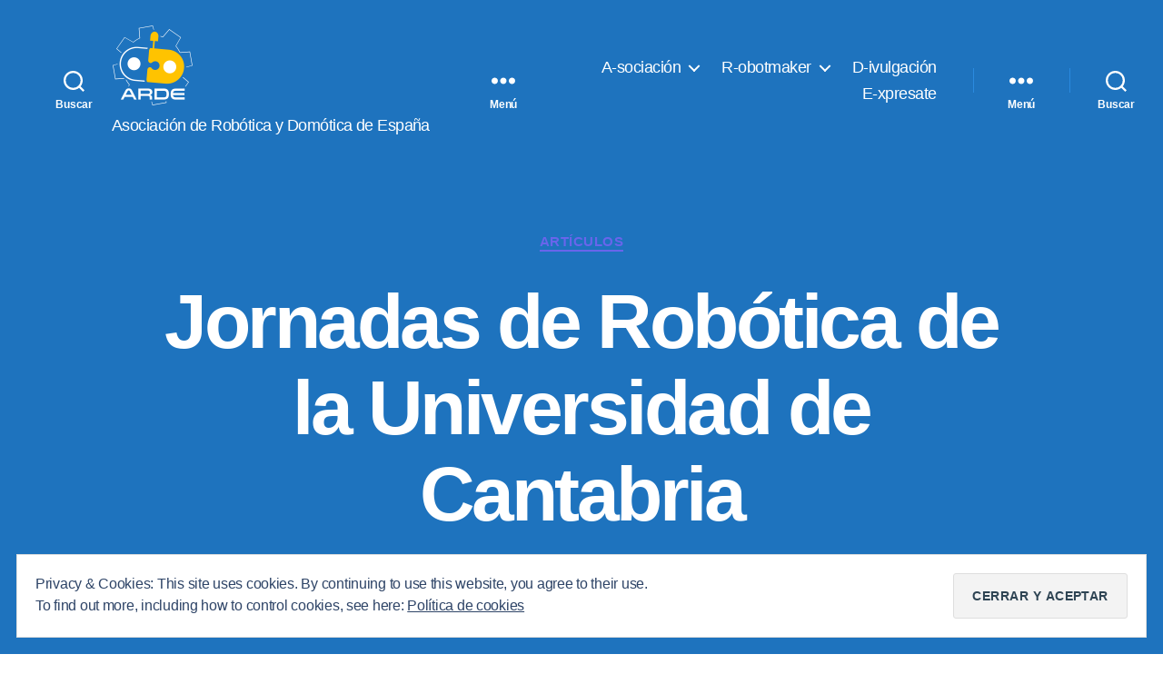

--- FILE ---
content_type: text/html; charset=utf-8
request_url: https://www.arde.cc/articulos/jornadas-de-roba-de-la-universidad-de-cantabria/
body_size: 104455
content:
<!DOCTYPE html>
<html class="no-js" lang="es" prefix="og: https://ogp.me/ns#" data-amp-auto-lightbox-disable transformed="self;v=1" i-amphtml-layout="" i-amphtml-no-boilerplate="" i-amphtml-binding>

	<head><meta charset="UTF-8"><meta name="viewport" content="width=device-width"><link rel="preconnect" href="https://cdn.ampproject.org"><style amp-runtime="" i-amphtml-version="012512221826001">html{overflow-x:hidden!important}html.i-amphtml-fie{height:100%!important;width:100%!important}html:not([amp4ads]),html:not([amp4ads]) body{height:auto!important}html:not([amp4ads]) body{margin:0!important}body{-webkit-text-size-adjust:100%;-moz-text-size-adjust:100%;-ms-text-size-adjust:100%;text-size-adjust:100%}html.i-amphtml-singledoc.i-amphtml-embedded{-ms-touch-action:pan-y pinch-zoom;touch-action:pan-y pinch-zoom}html.i-amphtml-fie>body,html.i-amphtml-singledoc>body{overflow:visible!important}html.i-amphtml-fie:not(.i-amphtml-inabox)>body,html.i-amphtml-singledoc:not(.i-amphtml-inabox)>body{position:relative!important}html.i-amphtml-ios-embed-legacy>body{overflow-x:hidden!important;overflow-y:auto!important;position:absolute!important}html.i-amphtml-ios-embed{overflow-y:auto!important;position:static}#i-amphtml-wrapper{overflow-x:hidden!important;overflow-y:auto!important;position:absolute!important;top:0!important;left:0!important;right:0!important;bottom:0!important;margin:0!important;display:block!important}html.i-amphtml-ios-embed.i-amphtml-ios-overscroll,html.i-amphtml-ios-embed.i-amphtml-ios-overscroll>#i-amphtml-wrapper{-webkit-overflow-scrolling:touch!important}#i-amphtml-wrapper>body{position:relative!important;border-top:1px solid transparent!important}#i-amphtml-wrapper+body{visibility:visible}#i-amphtml-wrapper+body .i-amphtml-lightbox-element,#i-amphtml-wrapper+body[i-amphtml-lightbox]{visibility:hidden}#i-amphtml-wrapper+body[i-amphtml-lightbox] .i-amphtml-lightbox-element{visibility:visible}#i-amphtml-wrapper.i-amphtml-scroll-disabled,.i-amphtml-scroll-disabled{overflow-x:hidden!important;overflow-y:hidden!important}amp-instagram{padding:54px 0px 0px!important;background-color:#fff}amp-iframe iframe{box-sizing:border-box!important}[amp-access][amp-access-hide]{display:none}[subscriptions-dialog],body:not(.i-amphtml-subs-ready) [subscriptions-action],body:not(.i-amphtml-subs-ready) [subscriptions-section]{display:none!important}amp-experiment,amp-live-list>[update]{display:none}amp-list[resizable-children]>.i-amphtml-loading-container.amp-hidden{display:none!important}amp-list [fetch-error],amp-list[load-more] [load-more-button],amp-list[load-more] [load-more-end],amp-list[load-more] [load-more-failed],amp-list[load-more] [load-more-loading]{display:none}amp-list[diffable] div[role=list]{display:block}amp-story-page,amp-story[standalone]{min-height:1px!important;display:block!important;height:100%!important;margin:0!important;padding:0!important;overflow:hidden!important;width:100%!important}amp-story[standalone]{background-color:#000!important;position:relative!important}amp-story-page{background-color:#757575}amp-story .amp-active>div,amp-story .i-amphtml-loader-background{display:none!important}amp-story-page:not(:first-of-type):not([distance]):not([active]){transform:translateY(1000vh)!important}amp-autocomplete{position:relative!important;display:inline-block!important}amp-autocomplete>input,amp-autocomplete>textarea{padding:0.5rem;border:1px solid rgba(0,0,0,.33)}.i-amphtml-autocomplete-results,amp-autocomplete>input,amp-autocomplete>textarea{font-size:1rem;line-height:1.5rem}[amp-fx^=fly-in]{visibility:hidden}amp-script[nodom],amp-script[sandboxed]{position:fixed!important;top:0!important;width:1px!important;height:1px!important;overflow:hidden!important;visibility:hidden}
/*# sourceURL=/css/ampdoc.css*/[hidden]{display:none!important}.i-amphtml-element{display:inline-block}.i-amphtml-blurry-placeholder{transition:opacity 0.3s cubic-bezier(0.0,0.0,0.2,1)!important;pointer-events:none}[layout=nodisplay]:not(.i-amphtml-element){display:none!important}.i-amphtml-layout-fixed,[layout=fixed][width][height]:not(.i-amphtml-layout-fixed){display:inline-block;position:relative}.i-amphtml-layout-responsive,[layout=responsive][width][height]:not(.i-amphtml-layout-responsive),[width][height][heights]:not([layout]):not(.i-amphtml-layout-responsive),[width][height][sizes]:not(img):not([layout]):not(.i-amphtml-layout-responsive){display:block;position:relative}.i-amphtml-layout-intrinsic,[layout=intrinsic][width][height]:not(.i-amphtml-layout-intrinsic){display:inline-block;position:relative;max-width:100%}.i-amphtml-layout-intrinsic .i-amphtml-sizer{max-width:100%}.i-amphtml-intrinsic-sizer{max-width:100%;display:block!important}.i-amphtml-layout-container,.i-amphtml-layout-fixed-height,[layout=container],[layout=fixed-height][height]:not(.i-amphtml-layout-fixed-height){display:block;position:relative}.i-amphtml-layout-fill,.i-amphtml-layout-fill.i-amphtml-notbuilt,[layout=fill]:not(.i-amphtml-layout-fill),body noscript>*{display:block;overflow:hidden!important;position:absolute;top:0;left:0;bottom:0;right:0}body noscript>*{position:absolute!important;width:100%;height:100%;z-index:2}body noscript{display:inline!important}.i-amphtml-layout-flex-item,[layout=flex-item]:not(.i-amphtml-layout-flex-item){display:block;position:relative;-ms-flex:1 1 auto;flex:1 1 auto}.i-amphtml-layout-fluid{position:relative}.i-amphtml-layout-size-defined{overflow:hidden!important}.i-amphtml-layout-awaiting-size{position:absolute!important;top:auto!important;bottom:auto!important}i-amphtml-sizer{display:block!important}@supports (aspect-ratio:1/1){i-amphtml-sizer.i-amphtml-disable-ar{display:none!important}}.i-amphtml-blurry-placeholder,.i-amphtml-fill-content{display:block;height:0;max-height:100%;max-width:100%;min-height:100%;min-width:100%;width:0;margin:auto}.i-amphtml-layout-size-defined .i-amphtml-fill-content{position:absolute;top:0;left:0;bottom:0;right:0}.i-amphtml-replaced-content,.i-amphtml-screen-reader{padding:0!important;border:none!important}.i-amphtml-screen-reader{position:fixed!important;top:0px!important;left:0px!important;width:4px!important;height:4px!important;opacity:0!important;overflow:hidden!important;margin:0!important;display:block!important;visibility:visible!important}.i-amphtml-screen-reader~.i-amphtml-screen-reader{left:8px!important}.i-amphtml-screen-reader~.i-amphtml-screen-reader~.i-amphtml-screen-reader{left:12px!important}.i-amphtml-screen-reader~.i-amphtml-screen-reader~.i-amphtml-screen-reader~.i-amphtml-screen-reader{left:16px!important}.i-amphtml-unresolved{position:relative;overflow:hidden!important}.i-amphtml-select-disabled{-webkit-user-select:none!important;-ms-user-select:none!important;user-select:none!important}.i-amphtml-notbuilt,[layout]:not(.i-amphtml-element),[width][height][heights]:not([layout]):not(.i-amphtml-element),[width][height][sizes]:not(img):not([layout]):not(.i-amphtml-element){position:relative;overflow:hidden!important;color:transparent!important}.i-amphtml-notbuilt:not(.i-amphtml-layout-container)>*,[layout]:not([layout=container]):not(.i-amphtml-element)>*,[width][height][heights]:not([layout]):not(.i-amphtml-element)>*,[width][height][sizes]:not([layout]):not(.i-amphtml-element)>*{display:none}amp-img:not(.i-amphtml-element)[i-amphtml-ssr]>img.i-amphtml-fill-content{display:block}.i-amphtml-notbuilt:not(.i-amphtml-layout-container),[layout]:not([layout=container]):not(.i-amphtml-element),[width][height][heights]:not([layout]):not(.i-amphtml-element),[width][height][sizes]:not(img):not([layout]):not(.i-amphtml-element){color:transparent!important;line-height:0!important}.i-amphtml-ghost{visibility:hidden!important}.i-amphtml-element>[placeholder],[layout]:not(.i-amphtml-element)>[placeholder],[width][height][heights]:not([layout]):not(.i-amphtml-element)>[placeholder],[width][height][sizes]:not([layout]):not(.i-amphtml-element)>[placeholder]{display:block;line-height:normal}.i-amphtml-element>[placeholder].amp-hidden,.i-amphtml-element>[placeholder].hidden{visibility:hidden}.i-amphtml-element:not(.amp-notsupported)>[fallback],.i-amphtml-layout-container>[placeholder].amp-hidden,.i-amphtml-layout-container>[placeholder].hidden{display:none}.i-amphtml-layout-size-defined>[fallback],.i-amphtml-layout-size-defined>[placeholder]{position:absolute!important;top:0!important;left:0!important;right:0!important;bottom:0!important;z-index:1}amp-img[i-amphtml-ssr]:not(.i-amphtml-element)>[placeholder]{z-index:auto}.i-amphtml-notbuilt>[placeholder]{display:block!important}.i-amphtml-hidden-by-media-query{display:none!important}.i-amphtml-element-error{background:red!important;color:#fff!important;position:relative!important}.i-amphtml-element-error:before{content:attr(error-message)}i-amp-scroll-container,i-amphtml-scroll-container{position:absolute;top:0;left:0;right:0;bottom:0;display:block}i-amp-scroll-container.amp-active,i-amphtml-scroll-container.amp-active{overflow:auto;-webkit-overflow-scrolling:touch}.i-amphtml-loading-container{display:block!important;pointer-events:none;z-index:1}.i-amphtml-notbuilt>.i-amphtml-loading-container{display:block!important}.i-amphtml-loading-container.amp-hidden{visibility:hidden}.i-amphtml-element>[overflow]{cursor:pointer;position:relative;z-index:2;visibility:hidden;display:initial;line-height:normal}.i-amphtml-layout-size-defined>[overflow]{position:absolute}.i-amphtml-element>[overflow].amp-visible{visibility:visible}template{display:none!important}.amp-border-box,.amp-border-box *,.amp-border-box :after,.amp-border-box :before{box-sizing:border-box}amp-pixel{display:none!important}amp-analytics,amp-auto-ads,amp-story-auto-ads{position:fixed!important;top:0!important;width:1px!important;height:1px!important;overflow:hidden!important;visibility:hidden}amp-story{visibility:hidden!important}html.i-amphtml-fie>amp-analytics{position:initial!important}[visible-when-invalid]:not(.visible),form [submit-error],form [submit-success],form [submitting]{display:none}amp-accordion{display:block!important}@media (min-width:1px){:where(amp-accordion>section)>:first-child{margin:0;background-color:#efefef;padding-right:20px;border:1px solid #dfdfdf}:where(amp-accordion>section)>:last-child{margin:0}}amp-accordion>section{float:none!important}amp-accordion>section>*{float:none!important;display:block!important;overflow:hidden!important;position:relative!important}amp-accordion,amp-accordion>section{margin:0}amp-accordion:not(.i-amphtml-built)>section>:last-child{display:none!important}amp-accordion:not(.i-amphtml-built)>section[expanded]>:last-child{display:block!important}
/*# sourceURL=/css/ampshared.css*/</style><meta name="description" content="II Jornadas de Robótica"><meta name="robots" content="follow, index, max-snippet:-1, max-video-preview:-1, max-image-preview:large"><meta property="og:locale" content="es_ES"><meta property="og:type" content="article"><meta property="og:title" content="Jornadas De Robótica De La Universidad De Cantabria - Web De ARDE"><meta property="og:description" content="II Jornadas de Robótica"><meta property="og:url" content="https://www.arde.cc/articulos/jornadas-de-roba-de-la-universidad-de-cantabria/"><meta property="og:site_name" content="Web de ARDE"><meta property="article:publisher" content="https://www.facebook.com/webdearde/"><meta property="article:author" content="https://www.facebook.com/ardorito.dearde/"><meta property="article:tag" content="Noticias"><meta property="article:section" content="Artículos"><meta property="og:updated_time" content="2020-09-25T12:06:16+02:00"><meta property="og:image" content="https://i0.wp.com/www.arde.cc/wp-content/uploads/2020/04/ROBOT_logo_ARDE-1200x630px-social.png"><meta property="og:image:secure_url" content="https://i0.wp.com/www.arde.cc/wp-content/uploads/2020/04/ROBOT_logo_ARDE-1200x630px-social.png"><meta property="og:image:width" content="1200"><meta property="og:image:height" content="630"><meta property="og:image:alt" content="Jornadas de Robótica de la Universidad de Cantabria"><meta property="og:image:type" content="image/png"><meta property="article:published_time" content="2009-03-01T19:44:04+01:00"><meta property="article:modified_time" content="2020-09-25T12:06:16+02:00"><meta name="twitter:card" content="summary_large_image"><meta name="twitter:title" content="Jornadas De Robótica De La Universidad De Cantabria - Web De ARDE"><meta name="twitter:description" content="II Jornadas de Robótica"><meta name="twitter:site" content="@webdearde"><meta name="twitter:creator" content="@webdearde"><meta name="twitter:image" content="https://i0.wp.com/www.arde.cc/wp-content/uploads/2020/04/ROBOT_logo_ARDE-1200x630px-social.png"><meta name="twitter:label1" content="Escrito por"><meta name="twitter:data1" content="ARDE"><meta name="twitter:label2" content="Tiempo de lectura"><meta name="twitter:data2" content="2 minutos"><meta name="generator" content="WordPress 6.8.3"><meta name="generator" content="AMP Plugin v2.5.5; mode=standard"><meta name="msapplication-TileImage" content="https://i0.wp.com/www.arde.cc/wp-content/uploads/2014/03/Logo_ARDE_120x120.jpg?fit=120%2C120&amp;ssl=1"><link rel="preconnect" href="//i0.wp.com"><link rel="preconnect" href="//c0.wp.com"><link rel="dns-prefetch" href="//google.com"><link rel="dns-prefetch" href="//jetpack.wordpress.com"><link rel="dns-prefetch" href="//s0.wp.com"><link rel="dns-prefetch" href="//public-api.wordpress.com"><link rel="dns-prefetch" href="//0.gravatar.com"><link rel="dns-prefetch" href="//1.gravatar.com"><link rel="dns-prefetch" href="//2.gravatar.com"><link rel="dns-prefetch" href="//widgets.wp.com"><link rel="preload" href="https://www.arde.cc/wp-content/plugins/getwid/vendors/fontawesome-free/webfonts/fa-brands-400.eot#iefix" as="font" crossorigin=""><link rel="preload" href="https://www.arde.cc/wp-content/plugins/getwid/vendors/fontawesome-free/webfonts/fa-regular-400.eot#iefix" as="font" crossorigin=""><link rel="preload" href="https://www.arde.cc/wp-content/plugins/getwid/vendors/fontawesome-free/webfonts/fa-solid-900.eot#iefix" as="font" crossorigin=""><link rel="preload" href="https://www.arde.cc/wp-content/plugins/getwid/vendors/slick/slick/fonts/slick.eot#iefix" as="font" crossorigin=""><link rel="preload" href="https://www.arde.cc/wp-content/plugins/wpforo/assets/css/font-awesome/webfonts/fa-solid-900.woff2" as="font" crossorigin=""><link rel="preload" href="https://www.arde.cc/wp-content/plugins/wpforo/assets/css/font-awesome/webfonts/fa-brands-400.woff2" as="font" crossorigin=""><link rel="preload" href="https://www.arde.cc/wp-content/plugins/wpforo/assets/css/font-awesome/webfonts/fa-regular-400.woff2" as="font" crossorigin=""><link rel="preload" href="https://www.arde.cc/wp-content/plugins/wpforo/assets/css/font-awesome/webfonts/fa-v4compatibility.woff2" as="font" crossorigin=""><link rel="preload" href="https://www.arde.cc/wp-content/plugins/w2dc/search/plugin/resources/fonts/fontawesome-webfont.eot#iefix&amp;v=4.3.0" as="font" crossorigin=""><link rel="preload" href="https://www.arde.cc/wp-content/plugins/w2dc/resources/fonts/glyphicons-halflings-regular.eot#iefix" as="font" crossorigin=""><link rel="preload" href="https://www.arde.cc/wp-content/plugins/w2dc/resources/fonts/fontawesome-webfont.eot#iefix&amp;v=4.3.0" as="font" crossorigin=""><link rel="preload" href="https://www.arde.cc/wp-content/plugins/ultimate-member/assets/libs/raty/font/raty.eot#iefix" as="font" crossorigin=""><link rel="preload" href="https://www.arde.cc/wp-content/plugins/ultimate-member/assets/libs/legacy/fonticons/font/ionicons.eot?v=2.0.0#iefix" as="font" crossorigin=""><link rel="preload" href="https://www.arde.cc/wp-content/plugins/ultimate-member/assets/libs/legacy/fonticons/font/fontawesome-webfont.eot?v=4.2.0#iefix" as="font" crossorigin=""><link rel="preload" href="https://www.arde.cc/wp-content/plugins/ultimate-member/assets/libs/fontawesome/webfonts/fa-brands-400.woff2" as="font" crossorigin=""><link rel="preload" href="https://www.arde.cc/wp-content/plugins/ultimate-member/assets/libs/fontawesome/webfonts/fa-regular-400.woff2" as="font" crossorigin=""><link rel="preload" href="https://www.arde.cc/wp-content/plugins/ultimate-member/assets/libs/fontawesome/webfonts/fa-solid-900.woff2" as="font" crossorigin=""><link rel="preload" href="https://www.arde.cc/wp-includes/fonts/dashicons.eot?99ac726223c749443b642ce33df8b800#iefix" as="font" crossorigin=""><link rel="preconnect" href="https://fonts.gstatic.com" crossorigin=""><link rel="dns-prefetch" href="https://fonts.gstatic.com"><script async="" src="https://cdn.ampproject.org/v0.mjs" type="module" crossorigin="anonymous"></script><script async nomodule src="https://cdn.ampproject.org/v0.js" crossorigin="anonymous"></script><script src="https://cdn.ampproject.org/v0/amp-analytics-0.1.mjs" async="" custom-element="amp-analytics" type="module" crossorigin="anonymous"></script><script async nomodule src="https://cdn.ampproject.org/v0/amp-analytics-0.1.js" crossorigin="anonymous" custom-element="amp-analytics"></script><script src="https://cdn.ampproject.org/v0/amp-bind-0.1.mjs" async="" custom-element="amp-bind" type="module" crossorigin="anonymous"></script><script async nomodule src="https://cdn.ampproject.org/v0/amp-bind-0.1.js" crossorigin="anonymous" custom-element="amp-bind"></script><script src="https://cdn.ampproject.org/v0/amp-consent-0.1.mjs" async="" custom-element="amp-consent" type="module" crossorigin="anonymous"></script><script async nomodule src="https://cdn.ampproject.org/v0/amp-consent-0.1.js" crossorigin="anonymous" custom-element="amp-consent"></script><script src="https://cdn.ampproject.org/v0/amp-form-0.1.mjs" async="" custom-element="amp-form" type="module" crossorigin="anonymous"></script><script async nomodule src="https://cdn.ampproject.org/v0/amp-form-0.1.js" crossorigin="anonymous" custom-element="amp-form"></script><script src="https://cdn.ampproject.org/v0/amp-iframe-0.1.mjs" async="" custom-element="amp-iframe" type="module" crossorigin="anonymous"></script><script async nomodule src="https://cdn.ampproject.org/v0/amp-iframe-0.1.js" crossorigin="anonymous" custom-element="amp-iframe"></script><script src="https://cdn.ampproject.org/v0/amp-lightbox-0.1.mjs" async="" custom-element="amp-lightbox" type="module" crossorigin="anonymous"></script><script async nomodule src="https://cdn.ampproject.org/v0/amp-lightbox-0.1.js" crossorigin="anonymous" custom-element="amp-lightbox"></script><script src="https://cdn.ampproject.org/v0/amp-mustache-0.2.mjs" async="" custom-template="amp-mustache" type="module" crossorigin="anonymous"></script><script async nomodule src="https://cdn.ampproject.org/v0/amp-mustache-0.2.js" crossorigin="anonymous" custom-template="amp-mustache"></script><link rel="icon" href="https://i0.wp.com/www.arde.cc/wp-content/uploads/2014/03/Logo_ARDE_120x120.jpg?fit=32%2C32&amp;ssl=1" sizes="32x32"><link rel="icon" href="https://i0.wp.com/www.arde.cc/wp-content/uploads/2014/03/Logo_ARDE_120x120.jpg?fit=120%2C120&amp;ssl=1" sizes="192x192"><style amp-custom="" data-px-verified-tag>amp-img:is([sizes="auto" i], [sizes^="auto," i]){contain-intrinsic-size:3000px 1500px}amp-img:not([_]){display:block}.screen-reader-text{clip:rect(1px,1px,1px,1px);height:1px;overflow:hidden;width:1px}.screen-reader-text:not(#_#_#_#_#_#_#_){position:absolute;word-wrap:normal}*[class*=gpb-fluid],.entry-content *[class*=gpb-fluid]{margin:0 0 1rem 0;line-height:1.2;font-weight:normal}.jp-related-posts-i2__list{--hgap:1rem;display:flex;flex-wrap:wrap;column-gap:var(--hgap);row-gap:2rem;margin:0;padding:0;list-style-type:none}.jp-related-posts-i2__post{display:flex;flex-direction:column;flex-basis:calc(( 100% - var(--hgap) ) / 2)}.jp-related-posts-i2__post:nth-last-child(n+3):first-child,.jp-related-posts-i2__post:nth-last-child(n+3):first-child ~ *{flex-basis:calc(( 100% - var(--hgap) * 2 ) / 3)}.jp-related-posts-i2__post:nth-last-child(4):first-child,.jp-related-posts-i2__post:nth-last-child(4):first-child ~ *{flex-basis:calc(( 100% - var(--hgap) ) / 2)}.jp-related-posts-i2__post-link{display:flex;flex-direction:column;row-gap:.5rem;width:100%;margin-bottom:1rem;line-height:1.2}.jp-related-posts-i2__post-link:focus-visible{outline-offset:2px}.jp-related-posts-i2__post-defs{margin:0;list-style-type:unset}.jp-related-posts-i2__post-defs dt{position:absolute;width:1px;height:1px;overflow:hidden;clip:rect(1px,1px,1px,1px);white-space:nowrap}.jp-related-posts-i2__post-defs dd{margin:0}.jp-relatedposts-i2[data-layout="list"] .jp-related-posts-i2__list{display:block}.jp-relatedposts-i2[data-layout="list"] .jp-related-posts-i2__post{margin-bottom:2rem}@media only screen and (max-width: 640px){.jp-related-posts-i2__list{display:block}.jp-related-posts-i2__post{margin-bottom:2rem}}amp-img.amp-wp-enforced-sizes{object-fit:contain}.amp-wp-default-form-message>p{margin:1em 0;padding:.5em}.amp-wp-default-form-message[submit-success]>p.amp-wp-form-redirecting,.amp-wp-default-form-message[submitting]>p{font-style:italic}.amp-wp-default-form-message[submit-success]>p:not(.amp-wp-form-redirecting){background-color:#90ee90;border:1px solid green;color:#000}.amp-wp-default-form-message[submit-error]>p{background-color:#ffb6c1;border:1px solid red;color:#000}.amp-wp-default-form-message[submit-success]>p:empty{display:none}button[overflow]{bottom:0}amp-iframe iframe,amp-iframe noscript,amp-img img,amp-img noscript{image-rendering:inherit;object-fit:inherit;object-position:inherit}:where(.wp-block-button__link){border-radius:9999px;box-shadow:none;padding:calc(.667em + 2px) calc(1.333em + 2px);text-decoration:none}:root :where(.wp-block-button .wp-block-button__link.is-style-outline),:root :where(.wp-block-button.is-style-outline>.wp-block-button__link){border:2px solid;padding:.667em 1.333em}:root :where(.wp-block-button .wp-block-button__link.is-style-outline:not(.has-text-color)),:root :where(.wp-block-button.is-style-outline>.wp-block-button__link:not(.has-text-color)){color:currentColor}:root :where(.wp-block-button .wp-block-button__link.is-style-outline:not(.has-background)),:root :where(.wp-block-button.is-style-outline>.wp-block-button__link:not(.has-background)){background-color:initial;background-image:none}:where(.wp-block-calendar table:not(.has-background) th){background:#ddd}:where(.wp-block-columns){margin-bottom:1.75em}:where(.wp-block-columns.has-background){padding:1.25em 2.375em}:where(.wp-block-post-comments input[type=submit]){border:none}:where(.wp-block-cover-image:not(.has-text-color)),:where(.wp-block-cover:not(.has-text-color)){color:#fff}:where(.wp-block-cover-image.is-light:not(.has-text-color)),:where(.wp-block-cover.is-light:not(.has-text-color)){color:#000}:root :where(.wp-block-cover h1:not(.has-text-color)),:root :where(.wp-block-cover h2:not(.has-text-color)),:root :where(.wp-block-cover h3:not(.has-text-color)),:root :where(.wp-block-cover h4:not(.has-text-color)),:root :where(.wp-block-cover h5:not(.has-text-color)),:root :where(.wp-block-cover h6:not(.has-text-color)),:root :where(.wp-block-cover p:not(.has-text-color)){color:inherit}:where(.wp-block-file){margin-bottom:1.5em}:where(.wp-block-file__button){border-radius:2em;display:inline-block;padding:.5em 1em}:where(.wp-block-file__button):is(a):active,:where(.wp-block-file__button):is(a):focus,:where(.wp-block-file__button):is(a):hover,:where(.wp-block-file__button):is(a):visited{box-shadow:none;color:#fff;opacity:.85;text-decoration:none}:where(.wp-block-group.wp-block-group-is-layout-constrained){position:relative}@keyframes show-content-image{0%{visibility:hidden}99%{visibility:hidden}to{visibility:visible}}@keyframes turn-on-visibility{0%{opacity:0}to{opacity:1}}@keyframes turn-off-visibility{0%{opacity:1;visibility:visible}99%{opacity:0;visibility:visible}to{opacity:0;visibility:hidden}}@keyframes lightbox-zoom-in{0%{transform:translate(calc(( -100vw + var(--wp--lightbox-scrollbar-width) ) / 2 + var(--wp--lightbox-initial-left-position)),calc(-50vh + var(--wp--lightbox-initial-top-position))) scale(var(--wp--lightbox-scale))}to{transform:translate(-50%,-50%) scale(1)}}@keyframes lightbox-zoom-out{0%{transform:translate(-50%,-50%) scale(1);visibility:visible}99%{visibility:visible}to{transform:translate(calc(( -100vw + var(--wp--lightbox-scrollbar-width) ) / 2 + var(--wp--lightbox-initial-left-position)),calc(-50vh + var(--wp--lightbox-initial-top-position))) scale(var(--wp--lightbox-scale));visibility:hidden}}:where(.wp-block-latest-comments:not([data-amp-original-style*=line-height] .wp-block-latest-comments__comment)){line-height:1.1}:where(.wp-block-latest-comments:not([data-amp-original-style*=line-height] .wp-block-latest-comments__comment-excerpt p)){line-height:1.8}:root :where(.wp-block-latest-posts.is-grid){padding:0}:root :where(.wp-block-latest-posts.wp-block-latest-posts__list){padding-left:0}ul{box-sizing:border-box}:root :where(.wp-block-list.has-background){padding:1.25em 2.375em}:where(.wp-block-navigation.has-background .wp-block-navigation-item a:not(.wp-element-button)),:where(.wp-block-navigation.has-background .wp-block-navigation-submenu a:not(.wp-element-button)){padding:.5em 1em}:where(.wp-block-navigation .wp-block-navigation__submenu-container .wp-block-navigation-item a:not(.wp-element-button)),:where(.wp-block-navigation .wp-block-navigation__submenu-container .wp-block-navigation-submenu a:not(.wp-element-button)),:where(.wp-block-navigation .wp-block-navigation__submenu-container .wp-block-navigation-submenu button.wp-block-navigation-item__content),:where(.wp-block-navigation .wp-block-navigation__submenu-container .wp-block-pages-list__item button.wp-block-navigation-item__content){padding:.5em 1em}@keyframes overlay-menu__fade-in-animation{0%{opacity:0;transform:translateY(.5em)}to{opacity:1;transform:translateY(0)}}:root :where(p.has-background){padding:1.25em 2.375em}:where(p.has-text-color:not(.has-link-color)) a{color:inherit}:where(.wp-block-post-comments-form) input:not([type=submit]),:where(.wp-block-post-comments-form) textarea{border:1px solid #949494;font-family:inherit;font-size:1em}:where(.wp-block-post-comments-form) input:where(:not([type=submit]):not([type=checkbox])),:where(.wp-block-post-comments-form) textarea{padding:calc(.667em + 2px)}:where(.wp-block-post-excerpt){box-sizing:border-box;margin-bottom:var(--wp--style--block-gap);margin-top:var(--wp--style--block-gap)}:where(.wp-block-preformatted.has-background){padding:1.25em 2.375em}:where(.wp-block-search__button){border:1px solid #ccc;padding:6px 10px}:where(.wp-block-search__input){font-family:inherit;font-size:inherit;font-style:inherit;font-weight:inherit;letter-spacing:inherit;line-height:inherit;text-transform:inherit}:where(.wp-block-search__button-inside .wp-block-search__inside-wrapper){border:1px solid #949494;box-sizing:border-box;padding:4px}:where(.wp-block-search__button-inside .wp-block-search__inside-wrapper) :where(.wp-block-search__button){padding:4px 8px}:root :where(.wp-block-separator.is-style-dots){height:auto;line-height:1;text-align:center}:root :where(.wp-block-separator.is-style-dots):before{color:currentColor;content:"···";font-family:serif;font-size:1.5em;letter-spacing:2em;padding-left:2em}:root :where(.wp-block-site-logo.is-style-rounded){border-radius:9999px}:root :where(.wp-block-social-links .wp-social-link a){padding:.25em}:root :where(.wp-block-social-links.is-style-logos-only .wp-social-link a){padding:0}:root :where(.wp-block-social-links.is-style-pill-shape .wp-social-link a){padding-left:.6666666667em;padding-right:.6666666667em}:root :where(.wp-block-tag-cloud.is-style-outline){display:flex;flex-wrap:wrap;gap:1ch}:root :where(.wp-block-tag-cloud.is-style-outline a){border:1px solid;margin-right:0;padding:1ch 2ch}:root :where(.wp-block-tag-cloud.is-style-outline a):not(#_#_#_#_#_#_#_#_){font-size:unset;text-decoration:none}:root :where(.wp-block-table-of-contents){box-sizing:border-box}:where(.wp-block-term-description){box-sizing:border-box;margin-bottom:var(--wp--style--block-gap);margin-top:var(--wp--style--block-gap)}:where(pre.wp-block-verse){font-family:inherit}.entry-content{counter-reset:footnotes}:root{--wp--preset--font-size--normal:16px;--wp--preset--font-size--huge:42px}.has-text-align-center{text-align:center}.screen-reader-text{border:0;clip-path:inset(50%);height:1px;margin:-1px;overflow:hidden;padding:0;position:absolute;width:1px}.screen-reader-text:not(#_#_#_#_#_#_#_){word-wrap:normal}.screen-reader-text:focus{background-color:#ddd;clip-path:none;color:#444;display:block;font-size:1em;height:auto;left:5px;line-height:normal;padding:15px 23px 14px;text-decoration:none;top:5px;width:auto;z-index:100000}html :where(.has-border-color){border-style:solid}html :where([data-amp-original-style*=border-top-color]){border-top-style:solid}html :where([data-amp-original-style*=border-right-color]){border-right-style:solid}html :where([data-amp-original-style*=border-bottom-color]){border-bottom-style:solid}html :where([data-amp-original-style*=border-left-color]){border-left-style:solid}html :where([data-amp-original-style*=border-width]){border-style:solid}html :where([data-amp-original-style*=border-top-width]){border-top-style:solid}html :where([data-amp-original-style*=border-right-width]){border-right-style:solid}html :where([data-amp-original-style*=border-bottom-width]){border-bottom-style:solid}html :where([data-amp-original-style*=border-left-width]){border-left-style:solid}html :where(amp-img[class*=wp-image-]),html :where(amp-anim[class*=wp-image-]){height:auto;max-width:100%}:where(figure){margin:0 0 1em}html :where(.is-position-sticky){--wp-admin--admin-bar--position-offset:var(--wp-admin--admin-bar--height,0px)}@media screen and (max-width:600px){html :where(.is-position-sticky){--wp-admin--admin-bar--position-offset:0px}}:root{--wp-admin-theme-color:#3858e9;--wp-admin-theme-color--rgb:56,88,233;--wp-admin-theme-color-darker-10:#2145e6;--wp-admin-theme-color-darker-10--rgb:33,69,230;--wp-admin-theme-color-darker-20:#183ad6;--wp-admin-theme-color-darker-20--rgb:24,58,214;--wp-admin-border-width-focus:2px}@media (min-resolution:192dpi){:root{--wp-admin-border-width-focus:1.5px}}@keyframes components-animate__appear-animation{0%{transform:translateY(-2em) scaleY(0) scaleX(0)}to{transform:translateY(0) scaleY(1) scaleX(1)}}@keyframes components-animate__slide-in-animation{to{transform:translateX(0)}}@keyframes components-animate__loading{0%{opacity:.5}50%{opacity:1}to{opacity:.5}}@keyframes components-button__busy-animation{0%{background-position:200px 0}}[role=region]{position:relative}@keyframes __wp-base-styles-fade-in{0%{opacity:0}to{opacity:1}}@keyframes __wp-base-styles-fade-out{0%{opacity:1}to{opacity:0}}@keyframes components-modal__appear-animation{0%{opacity:0;transform:scale(.9)}to{opacity:1;transform:scale(1)}}@keyframes components-modal__disappear-animation{0%{opacity:1;transform:scale(1)}to{opacity:0;transform:scale(.9)}}@keyframes components-resizable-box__top-bottom-animation{0%{opacity:0;transform:scaleX(0)}to{opacity:1;transform:scaleX(1)}}@keyframes components-resizable-box__left-right-animation{0%{opacity:0;transform:scaleY(0)}to{opacity:1;transform:scaleY(1)}}@keyframes components-button__appear-animation{0%{transform:scaleY(0)}to{transform:scaleY(1)}}:root{--wp-admin-theme-color:#007cba;--wp-admin-theme-color--rgb:0,124,186;--wp-admin-theme-color-darker-10:#006ba1;--wp-admin-theme-color-darker-10--rgb:0,107,161;--wp-admin-theme-color-darker-20:#005a87;--wp-admin-theme-color-darker-20--rgb:0,90,135;--wp-admin-border-width-focus:2px;--wp-block-synced-color:#7a00df;--wp-block-synced-color--rgb:122,0,223;--wp-bound-block-color:var(--wp-block-synced-color)}@media (min-resolution:192dpi){:root{--wp-admin-border-width-focus:1.5px}}:root{--wp-admin-theme-color:#007cba;--wp-admin-theme-color--rgb:0,124,186;--wp-admin-theme-color-darker-10:#006ba1;--wp-admin-theme-color-darker-10--rgb:0,107,161;--wp-admin-theme-color-darker-20:#005a87;--wp-admin-theme-color-darker-20--rgb:0,90,135;--wp-admin-border-width-focus:2px;--wp-block-synced-color:#7a00df;--wp-block-synced-color--rgb:122,0,223;--wp-bound-block-color:var(--wp-block-synced-color)}@media (min-resolution:192dpi){:root{--wp-admin-border-width-focus:1.5px}}amp-iframe[name=editor-canvas]{background-color:#ddd;box-sizing:border-box;display:block;height:100%;width:100%}@media not (prefers-reduced-motion){amp-iframe[name=editor-canvas]{transition:all .4s cubic-bezier(.46,.03,.52,.96)}}@keyframes hide-during-dragging{to{position:fixed;transform:translate(9999px,9999px)}}@keyframes loadingpulse{0%{opacity:1}50%{opacity:0}to{opacity:1}}@keyframes __wp-base-styles-fade-in{0%{opacity:0}to{opacity:1}}:root{--wp-admin-theme-color:#007cba;--wp-admin-theme-color--rgb:0,124,186;--wp-admin-theme-color-darker-10:#006ba1;--wp-admin-theme-color-darker-10--rgb:0,107,161;--wp-admin-theme-color-darker-20:#005a87;--wp-admin-theme-color-darker-20--rgb:0,90,135;--wp-admin-border-width-focus:2px;--wp-block-synced-color:#7a00df;--wp-block-synced-color--rgb:122,0,223;--wp-bound-block-color:var(--wp-block-synced-color)}@media (min-resolution:192dpi){:root{--wp-admin-border-width-focus:1.5px}}:root{--wp-admin-theme-color:#007cba;--wp-admin-theme-color--rgb:0,124,186;--wp-admin-theme-color-darker-10:#006ba1;--wp-admin-theme-color-darker-10--rgb:0,107,161;--wp-admin-theme-color-darker-20:#005a87;--wp-admin-theme-color-darker-20--rgb:0,90,135;--wp-admin-border-width-focus:2px;--wp-block-synced-color:#7a00df;--wp-block-synced-color--rgb:122,0,223;--wp-bound-block-color:var(--wp-block-synced-color)}@media (min-resolution:192dpi){:root{--wp-admin-border-width-focus:1.5px}}:root{--wp-admin-theme-color:#007cba;--wp-admin-theme-color--rgb:0,124,186;--wp-admin-theme-color-darker-10:#006ba1;--wp-admin-theme-color-darker-10--rgb:0,107,161;--wp-admin-theme-color-darker-20:#005a87;--wp-admin-theme-color-darker-20--rgb:0,90,135;--wp-admin-border-width-focus:2px;--wp-block-synced-color:#7a00df;--wp-block-synced-color--rgb:122,0,223;--wp-bound-block-color:var(--wp-block-synced-color)}@media (min-resolution:192dpi){:root{--wp-admin-border-width-focus:1.5px}}@keyframes editor-post-publish-panel__slide-in-animation{to{transform:translateX(0)}}:where(.wp-block-popup-maker-cta-button__link){border-radius:9999px;box-shadow:none;padding:1rem 2.25rem;text-decoration:none}:root :where(.wp-block-popup-maker-cta-button){font-family:inherit;font-size:var(--wp--preset--font-size--medium);font-style:normal;line-height:inherit}:root :where(.wp-block-popup-maker-cta-button .wp-block-popup-maker-cta-button__link.is-style-outline),:root :where(.wp-block-popup-maker-cta-button.is-style-outline>.wp-block-popup-maker-cta-button__link){border:1px solid;padding:calc(1rem - 1px) calc(2.25rem - 1px)}:root :where(.wp-block-popup-maker-cta-button .wp-block-popup-maker-cta-button__link.is-style-outline:not(.has-text-color)),:root :where(.wp-block-popup-maker-cta-button.is-style-outline>.wp-block-popup-maker-cta-button__link:not(.has-text-color)){color:currentColor}:root :where(.wp-block-popup-maker-cta-button .wp-block-popup-maker-cta-button__link.is-style-outline:not(.has-background)),:root :where(.wp-block-popup-maker-cta-button.is-style-outline>.wp-block-popup-maker-cta-button__link:not(.has-background)){background-color:rgba(0,0,0,0);background-image:none}:root :where(.wp-block-popup-maker-cta-button.is-style-outline>.wp-block-popup-maker-cta-button__link.wp-block-popup-maker-cta-button__link:not(.has-background):hover){background-color:color-mix(in srgb,var(--wp--preset--color--contrast) 5%,rgba(0,0,0,0))}@supports not (background-color:color-mix(in srgb,red 50%,blue)){:where(.wp-block-popup-maker-cta-button.is-style-outline>.wp-block-popup-maker-cta-button__link.wp-block-popup-maker-cta-button__link:not(.has-background):hover){filter:brightness(1.05)}}@-webkit-keyframes a{to{-webkit-transform:rotate(1turn);transform:rotate(1turn)}}@keyframes a{to{-webkit-transform:rotate(1turn);transform:rotate(1turn)}}@-webkit-keyframes b{0%{background-position:0 0}to{background-position:30px 0}}@keyframes b{0%{background-position:0 0}to{background-position:30px 0}}@keyframes fa-spin{0%{transform:rotate(0deg)}to{transform:rotate(1turn)}}@font-face{font-family:"Font Awesome 5 Brands";font-style:normal;font-weight:normal;src:url("https://www.arde.cc/wp-content/plugins/getwid/vendors/fontawesome-free/webfonts/fa-brands-400.eot");src:url("https://www.arde.cc/wp-content/plugins/getwid/vendors/fontawesome-free/webfonts/fa-brands-400.eot#iefix") format("embedded-opentype"),url("https://www.arde.cc/wp-content/plugins/getwid/vendors/fontawesome-free/webfonts/fa-brands-400.woff2") format("woff2"),url("https://www.arde.cc/wp-content/plugins/getwid/vendors/fontawesome-free/webfonts/fa-brands-400.woff") format("woff"),url("https://www.arde.cc/wp-content/plugins/getwid/vendors/fontawesome-free/webfonts/fa-brands-400.ttf") format("truetype"),url("https://www.arde.cc/wp-content/plugins/getwid/vendors/fontawesome-free/webfonts/fa-brands-400.svg#fontawesome") format("svg")}@font-face{font-family:"Font Awesome 5 Free";font-style:normal;font-weight:400;src:url("https://www.arde.cc/wp-content/plugins/getwid/vendors/fontawesome-free/webfonts/fa-regular-400.eot");src:url("https://www.arde.cc/wp-content/plugins/getwid/vendors/fontawesome-free/webfonts/fa-regular-400.eot#iefix") format("embedded-opentype"),url("https://www.arde.cc/wp-content/plugins/getwid/vendors/fontawesome-free/webfonts/fa-regular-400.woff2") format("woff2"),url("https://www.arde.cc/wp-content/plugins/getwid/vendors/fontawesome-free/webfonts/fa-regular-400.woff") format("woff"),url("https://www.arde.cc/wp-content/plugins/getwid/vendors/fontawesome-free/webfonts/fa-regular-400.ttf") format("truetype"),url("https://www.arde.cc/wp-content/plugins/getwid/vendors/fontawesome-free/webfonts/fa-regular-400.svg#fontawesome") format("svg")}@font-face{font-family:"Font Awesome 5 Free";font-style:normal;font-weight:900;src:url("https://www.arde.cc/wp-content/plugins/getwid/vendors/fontawesome-free/webfonts/fa-solid-900.eot");src:url("https://www.arde.cc/wp-content/plugins/getwid/vendors/fontawesome-free/webfonts/fa-solid-900.eot#iefix") format("embedded-opentype"),url("https://www.arde.cc/wp-content/plugins/getwid/vendors/fontawesome-free/webfonts/fa-solid-900.woff2") format("woff2"),url("https://www.arde.cc/wp-content/plugins/getwid/vendors/fontawesome-free/webfonts/fa-solid-900.woff") format("woff"),url("https://www.arde.cc/wp-content/plugins/getwid/vendors/fontawesome-free/webfonts/fa-solid-900.ttf") format("truetype"),url("https://www.arde.cc/wp-content/plugins/getwid/vendors/fontawesome-free/webfonts/fa-solid-900.svg#fontawesome") format("svg")}@font-face{font-family:slick;font-weight:400;font-style:normal;src:url("https://www.arde.cc/wp-content/plugins/getwid/vendors/slick/slick/fonts/slick.eot");src:url("https://www.arde.cc/wp-content/plugins/getwid/vendors/slick/slick/fonts/slick.eot#iefix") format("embedded-opentype"),url("https://www.arde.cc/wp-content/plugins/getwid/vendors/slick/slick/fonts/slick.woff") format("woff"),url("https://www.arde.cc/wp-content/plugins/getwid/vendors/slick/slick/fonts/slick.ttf") format("truetype"),url("https://www.arde.cc/wp-content/plugins/getwid/vendors/slick/slick/fonts/slick.svg#slick") format("svg")}@keyframes a{to{transform:rotate(1turn)}}@keyframes slideInDownShort{0%{transform:translate3d(0,-100px,0);visibility:visible}to{transform:translateZ(0)}}@keyframes slideInLeftShort{0%{transform:translate3d(-100px,0,0);visibility:visible}to{transform:translateZ(0)}}@keyframes slideInRightShort{0%{transform:translate3d(100px,0,0);visibility:visible}to{transform:translateZ(0)}}@keyframes slideInUpShort{0%{transform:translate3d(0,100px,0);visibility:visible}to{transform:translateZ(0)}}@keyframes bounceInDownShort{0%,60%,75%,90%,to{animation-timing-function:cubic-bezier(.215,.61,.355,1)}0%{opacity:0;transform:translate3d(0,-100px,0)}60%{opacity:1;transform:translate3d(0,25px,0)}75%{transform:translate3d(0,-10px,0)}90%{transform:translate3d(0,5px,0)}to{transform:translateZ(0)}}@keyframes bounceInLeftShort{0%,60%,75%,90%,to{animation-timing-function:cubic-bezier(.215,.61,.355,1)}0%{opacity:0;transform:translate3d(-100px,0,0)}60%{opacity:1;transform:translate3d(25px,0,0)}75%{transform:translate3d(-10px,0,0)}90%{transform:translate3d(5px,0,0)}to{transform:translateZ(0)}}@keyframes bounceInRightShort{0%,60%,75%,90%,to{animation-timing-function:cubic-bezier(.215,.61,.355,1)}0%{opacity:0;transform:translate3d(100px,0,0)}60%{opacity:1;transform:translate3d(-25px,0,0)}75%{transform:translate3d(10px,0,0)}90%{transform:translate3d(-5px,0,0)}to{transform:translateZ(0)}}@keyframes bounceInUpShort{0%,60%,75%,90%,to{animation-timing-function:cubic-bezier(.215,.61,.355,1)}0%{opacity:0;transform:translate3d(0,100px,0)}60%{opacity:1;transform:translate3d(0,-20px,0)}75%{transform:translate3d(0,10px,0)}90%{transform:translate3d(0,-5px,0)}to{transform:translateZ(0)}}@keyframes fadeInDownShort{0%{opacity:0;transform:translate3d(0,-100px,0)}to{opacity:1;transform:translateZ(0)}}@keyframes fadeInLeftShort{0%{opacity:0;transform:translate3d(-100px,0,0)}to{opacity:1;transform:translateZ(0)}}@keyframes fadeInRightShort{0%{opacity:0;transform:translate3d(100px,0,0)}to{opacity:1;transform:translateZ(0)}}@keyframes fadeInUpShort{0%{opacity:0;transform:translate3d(0,100px,0)}to{opacity:1;transform:translateZ(0)}}@keyframes lightSpeedInShort{0%{transform:translate3d(400px,0,0) skewX(-30deg);opacity:0}60%{transform:skewX(20deg);opacity:1}80%{transform:skewX(-5deg)}to{transform:translateZ(0)}}@keyframes getwidPulseAnimation{0%{transform:scale(1);opacity:1}to{transform:scale(1.5);opacity:0}}@keyframes getwidTimelinePointBounce{0%{opacity:0;transform:scale(.5)}60%{opacity:1;transform:scale(1.2)}to{transform:scale(1)}}@keyframes getwidFadeIn{0%{opacity:0}to{opacity:1}}:root{--wp--preset--aspect-ratio--square:1;--wp--preset--aspect-ratio--4-3:4/3;--wp--preset--aspect-ratio--3-4:3/4;--wp--preset--aspect-ratio--3-2:3/2;--wp--preset--aspect-ratio--2-3:2/3;--wp--preset--aspect-ratio--16-9:16/9;--wp--preset--aspect-ratio--9-16:9/16;--wp--preset--color--black:#000;--wp--preset--color--cyan-bluish-gray:#abb8c3;--wp--preset--color--white:#fff;--wp--preset--color--pale-pink:#f78da7;--wp--preset--color--vivid-red:#cf2e2e;--wp--preset--color--luminous-vivid-orange:#ff6900;--wp--preset--color--luminous-vivid-amber:#fcb900;--wp--preset--color--light-green-cyan:#7bdcb5;--wp--preset--color--vivid-green-cyan:#00d084;--wp--preset--color--pale-cyan-blue:#8ed1fc;--wp--preset--color--vivid-cyan-blue:#0693e3;--wp--preset--color--vivid-purple:#9b51e0;--wp--preset--color--accent:#6965eb;--wp--preset--color--primary:#000;--wp--preset--color--secondary:#6d6d6d;--wp--preset--color--subtle-background:#dbdbdb;--wp--preset--color--background:#fff;--wp--preset--gradient--vivid-cyan-blue-to-vivid-purple:linear-gradient(135deg,rgba(6,147,227,1) 0%,#9b51e0 100%);--wp--preset--gradient--light-green-cyan-to-vivid-green-cyan:linear-gradient(135deg,#7adcb4 0%,#00d082 100%);--wp--preset--gradient--luminous-vivid-amber-to-luminous-vivid-orange:linear-gradient(135deg,rgba(252,185,0,1) 0%,rgba(255,105,0,1) 100%);--wp--preset--gradient--luminous-vivid-orange-to-vivid-red:linear-gradient(135deg,rgba(255,105,0,1) 0%,#cf2e2e 100%);--wp--preset--gradient--very-light-gray-to-cyan-bluish-gray:linear-gradient(135deg,#eee 0%,#a9b8c3 100%);--wp--preset--gradient--cool-to-warm-spectrum:linear-gradient(135deg,#4aeadc 0%,#9778d1 20%,#cf2aba 40%,#ee2c82 60%,#fb6962 80%,#fef84c 100%);--wp--preset--gradient--blush-light-purple:linear-gradient(135deg,#ffceec 0%,#9896f0 100%);--wp--preset--gradient--blush-bordeaux:linear-gradient(135deg,#fecda5 0%,#fe2d2d 50%,#6b003e 100%);--wp--preset--gradient--luminous-dusk:linear-gradient(135deg,#ffcb70 0%,#c751c0 50%,#4158d0 100%);--wp--preset--gradient--pale-ocean:linear-gradient(135deg,#fff5cb 0%,#b6e3d4 50%,#33a7b5 100%);--wp--preset--gradient--electric-grass:linear-gradient(135deg,#caf880 0%,#71ce7e 100%);--wp--preset--gradient--midnight:linear-gradient(135deg,#020381 0%,#2874fc 100%);--wp--preset--font-size--small:18px;--wp--preset--font-size--medium:20px;--wp--preset--font-size--large:26.25px;--wp--preset--font-size--x-large:42px;--wp--preset--font-size--normal:21px;--wp--preset--font-size--larger:32px;--wp--preset--spacing--20:.44rem;--wp--preset--spacing--30:.67rem;--wp--preset--spacing--40:1rem;--wp--preset--spacing--50:1.5rem;--wp--preset--spacing--60:2.25rem;--wp--preset--spacing--70:3.38rem;--wp--preset--spacing--80:5.06rem;--wp--preset--shadow--natural:6px 6px 9px rgba(0,0,0,.2);--wp--preset--shadow--deep:12px 12px 50px rgba(0,0,0,.4);--wp--preset--shadow--sharp:6px 6px 0px rgba(0,0,0,.2);--wp--preset--shadow--outlined:6px 6px 0px -3px rgba(255,255,255,1),6px 6px rgba(0,0,0,1);--wp--preset--shadow--crisp:6px 6px 0px rgba(0,0,0,1)}:where(.is-layout-flex){gap:.5em}:where(.is-layout-grid){gap:.5em}:where(.wp-block-columns.is-layout-flex){gap:2em}:where(.wp-block-columns.is-layout-grid){gap:2em}:where(.wp-block-post-template.is-layout-flex){gap:1.25em}:where(.wp-block-post-template.is-layout-grid){gap:1.25em}:where(.wp-block-post-template.is-layout-flex){gap:1.25em}:where(.wp-block-post-template.is-layout-grid){gap:1.25em}:where(.wp-block-columns.is-layout-flex){gap:2em}:where(.wp-block-columns.is-layout-grid){gap:2em}:root :where(.wp-block-pullquote){font-size:1.5em;line-height:1.6}:where(.wp-block-visual-portfolio-loop.is-layout-flex){gap:1.25em}:where(.wp-block-visual-portfolio-loop.is-layout-grid){gap:1.25em}.wpcf7 .screen-reader-response{position:absolute;overflow:hidden;clip:rect(1px,1px,1px,1px);clip-path:inset(50%);height:1px;width:1px;margin:-1px;padding:0;border:0}.wpcf7 .screen-reader-response:not(#_#_#_#_#_#_#_){word-wrap:normal}.wpcf7 .hidden-fields-container{display:none}.wpcf7 form .wpcf7-response-output{margin:2em .5em 1em;padding:.2em 1em;border:2px solid #00a0d2}.wpcf7 form.init .wpcf7-response-output{display:none}.wpcf7-form-control-wrap{position:relative}.wpcf7-list-item{display:inline-block;margin:0 0 0 1em}@keyframes spin{from{transform:rotate(0deg)}to{transform:rotate(360deg)}}@keyframes blink{from{opacity:0}50%{opacity:1}to{opacity:0}}.wpcf7 input[type="file"]{cursor:pointer}.wpcf7 input[type="file"]:disabled{cursor:default}.wpcf7 input[type="url"],.wpcf7 input[type="email"],.wpcf7 input[type="tel"]{direction:ltr}#cookie-law-info-bar{font-size:15px;margin:0 auto;padding:12px 10px;position:absolute;text-align:center;box-sizing:border-box;width:100%;z-index:9999;display:none;left:0px;font-weight:300;box-shadow:0 -1px 10px 0 rgba(172,171,171,.3)}#cookie-law-info-again{font-size:10pt;margin:0;padding:5px 10px;text-align:center;z-index:9999;cursor:pointer;box-shadow:#161616 2px 2px 5px 2px}#cookie-law-info-bar span{vertical-align:middle}.cli-plugin-button,.cli-plugin-button:visited{display:inline-block;padding:9px 12px;color:#fff;text-decoration:none;text-decoration:none;position:relative;cursor:pointer;margin-left:5px}.cli-plugin-button:hover{background-color:#111;color:#fff;text-decoration:none}.cli-plugin-button,.cli-plugin-button:visited,.medium.cli-plugin-button,.medium.cli-plugin-button:visited{font-size:13px;font-weight:400;line-height:1}.cli-plugin-button{margin-top:5px}.cli-bar-popup{-moz-background-clip:padding;-webkit-background-clip:padding;background-clip:padding-box;-webkit-border-radius:30px;-moz-border-radius:30px;border-radius:30px;padding:20px}.cli-container-fluid{padding-right:15px;padding-left:15px;margin-right:auto;margin-left:auto}.cli-row{display:-ms-flexbox;display:flex;-ms-flex-wrap:wrap;flex-wrap:wrap;margin-right:-15px;margin-left:-15px}.cli-align-items-stretch:not(#_#_#_#_#_#_#_){-ms-flex-align:stretch;align-items:stretch}.cli-px-0{padding-left:0;padding-right:0}.cli-btn{cursor:pointer;font-size:14px;display:inline-block;font-weight:400;text-align:center;white-space:nowrap;vertical-align:middle;-webkit-user-select:none;-moz-user-select:none;-ms-user-select:none;user-select:none;border:1px solid transparent;padding:.5rem 1.25rem;line-height:1;border-radius:.25rem;transition:all .15s ease-in-out}.cli-btn:hover{opacity:.8}.cli-btn:focus{outline:0}.cli-modal.cli-fade .cli-modal-dialog{transition:-webkit-transform .3s ease-out;transition:transform .3s ease-out;transition:transform .3s ease-out,-webkit-transform .3s ease-out;-webkit-transform:translate(0,-25%);transform:translate(0,-25%)}.cli-modal-backdrop{position:fixed;top:0;right:0;bottom:0;left:0;z-index:1040;background-color:#000;display:none}.cli-modal-backdrop.cli-fade{opacity:0}.cli-modal a{text-decoration:none}.cli-modal .cli-modal-dialog{position:relative;width:auto;margin:.5rem;pointer-events:none;font-family:-apple-system,BlinkMacSystemFont,"Segoe UI",Roboto,"Helvetica Neue",Arial,sans-serif,"Apple Color Emoji","Segoe UI Emoji","Segoe UI Symbol";font-size:1rem;font-weight:400;line-height:1.5;color:#212529;text-align:left;display:-ms-flexbox;display:flex;-ms-flex-align:center;align-items:center;min-height:calc(100% - ( .5rem * 2 ))}@media (min-width: 576px){.cli-modal .cli-modal-dialog{max-width:500px;margin:1.75rem auto;min-height:calc(100% - ( 1.75rem * 2 ))}}@media (min-width: 992px){.cli-modal .cli-modal-dialog{max-width:900px}}.cli-modal-content{position:relative;display:-ms-flexbox;display:flex;-ms-flex-direction:column;flex-direction:column;width:100%;pointer-events:auto;background-color:#fff;background-clip:padding-box;border-radius:.3rem;outline:0}.cli-modal .cli-modal-close{position:absolute;right:10px;top:10px;z-index:1;padding:0;border:0;-webkit-appearance:none;font-size:1.5rem;font-weight:700;line-height:1;color:#000;text-shadow:0 1px 0 #fff}.cli-modal .cli-modal-close:not(#_#_#_#_#_#_#_){background-color:transparent}.cli-modal .cli-modal-close:focus{outline:0}.cli-switch{display:inline-block;position:relative;min-height:1px;padding-left:70px;font-size:14px}.cli-switch input[type="checkbox"]{display:none}.cli-switch .cli-slider{background-color:#e3e1e8;height:24px;width:50px;bottom:0;cursor:pointer;left:0;position:absolute;right:0;top:0;transition:.4s}.cli-switch .cli-slider:before{background-color:#fff;bottom:2px;content:"";height:20px;left:2px;position:absolute;transition:.4s;width:20px}.cli-switch input:checked + .cli-slider{background-color:#00acad}.cli-switch input:checked + .cli-slider:before{transform:translateX(26px)}.cli-switch .cli-slider{border-radius:34px}.cli-switch .cli-slider:before{border-radius:50%}.cli-tab-content{background:#fff}.cli-fade{transition:opacity .15s linear}.cli-tab-content{width:100%;padding:30px}@media (max-width: 767px){.cli-tab-content{padding:30px 10px}}.cli-tab-content p{color:#343438;font-size:14px;margin-top:0}.cli-tab-content h4{font-size:20px;margin-bottom:1.5rem;margin-top:0;font-family:inherit;font-weight:500;line-height:1.2;color:inherit}.cli-container-fluid{padding-right:15px;padding-left:15px;margin-right:auto;margin-left:auto}.cli-row{display:-ms-flexbox;display:flex;-ms-flex-wrap:wrap;flex-wrap:wrap;margin-right:-15px;margin-left:-15px}.cli-align-items-stretch:not(#_#_#_#_#_#_#_){-ms-flex-align:stretch;align-items:stretch}.cli-px-0{padding-left:0;padding-right:0}.cli-btn{cursor:pointer;font-size:14px;display:inline-block;font-weight:400;text-align:center;white-space:nowrap;vertical-align:middle;-webkit-user-select:none;-moz-user-select:none;-ms-user-select:none;user-select:none;border:1px solid transparent;padding:.5rem 1.25rem;line-height:1;border-radius:.25rem;transition:all .15s ease-in-out}.cli-btn:hover{opacity:.8}.cli-btn:focus{outline:0}.cli-modal.cli-fade .cli-modal-dialog{transition:-webkit-transform .3s ease-out;transition:transform .3s ease-out;transition:transform .3s ease-out,-webkit-transform .3s ease-out;-webkit-transform:translate(0,-25%);transform:translate(0,-25%)}.cli-modal-backdrop{position:fixed;top:0;right:0;bottom:0;left:0;z-index:1040;background-color:#000;-webkit-transform:scale(0);transform:scale(0);transition:opacity ease-in-out .5s}.cli-modal-backdrop.cli-fade{opacity:0}.cli-modal{position:fixed;top:0;right:0;bottom:0;left:0;z-index:99999;transform:scale(0);overflow:hidden;outline:0;display:none}.cli-modal a{text-decoration:none}.cli-modal .cli-modal-dialog{position:relative;width:auto;margin:.5rem;pointer-events:none;font-family:inherit;font-size:1rem;font-weight:400;line-height:1.5;color:#212529;text-align:left;display:-ms-flexbox;display:flex;-ms-flex-align:center;align-items:center;min-height:calc(100% - ( .5rem * 2 ))}@media (min-width: 576px){.cli-modal .cli-modal-dialog{max-width:500px;margin:1.75rem auto;min-height:calc(100% - ( 1.75rem * 2 ))}}.cli-modal-content{position:relative;display:-ms-flexbox;display:flex;-ms-flex-direction:column;flex-direction:column;width:100%;pointer-events:auto;background-color:#fff;background-clip:padding-box;border-radius:.2rem;box-sizing:border-box;outline:0}.cli-modal .cli-modal-close:focus{outline:0}.cli-switch{display:inline-block;position:relative;min-height:1px;padding-left:38px;font-size:14px}.cli-switch input[type="checkbox"]{display:none}.cli-switch .cli-slider{background-color:#e3e1e8;height:20px;width:38px;bottom:0;cursor:pointer;left:0;position:absolute;right:0;top:0;transition:.4s}.cli-switch .cli-slider:before{background-color:#fff;bottom:2px;content:"";height:15px;left:3px;position:absolute;transition:.4s;width:15px}.cli-switch input:checked + .cli-slider{background-color:#61a229}.cli-switch input:checked + .cli-slider:before{transform:translateX(18px)}.cli-switch .cli-slider{border-radius:34px;font-size:0}.cli-switch .cli-slider:before{border-radius:50%}.cli-tab-content{background:#fff}.cli-tab-content{width:100%;padding:5px 30px 5px 5px;box-sizing:border-box}@media (max-width: 767px){.cli-tab-content{padding:30px 10px}}.cli-tab-content p{color:#343438;font-size:14px;margin-top:0}.cli-tab-content h4{font-size:20px;margin-bottom:1.5rem;margin-top:0;font-family:inherit;font-weight:500;line-height:1.2;color:inherit}#cookie-law-info-bar .cli-tab-content{background:transparent}#cookie-law-info-bar  .cli-nav-link,#cookie-law-info-bar .cli-tab-container p,#cookie-law-info-bar span.cli-necessary-caption,#cookie-law-info-bar .cli-switch .cli-slider:after{color:inherit}#cookie-law-info-bar .cli-tab-header a:before{border-right:1px solid currentColor;border-bottom:1px solid currentColor}#cookie-law-info-bar .cli-row{margin-top:20px}#cookie-law-info-bar .cli-tab-content h4{margin-bottom:.5rem}#cookie-law-info-bar .cli-tab-container{display:none;text-align:left}.cli-tab-footer .cli-btn{background-color:#00acad;padding:10px 15px;text-decoration:none}.cli-tab-footer .wt-cli-privacy-accept-btn{background-color:#61a229;color:#fff;border-radius:0}.cli-tab-footer{width:100%;text-align:right;padding:20px 0}.cli-col-12{width:100%}.cli-tab-header{display:flex;justify-content:space-between}.cli-tab-header a:before{width:10px;height:2px;left:0;top:calc(50% - 1px)}.cli-tab-header a:after{width:2px;height:10px;left:4px;top:calc(50% - 5px);-webkit-transform:none;transform:none}.cli-tab-header a:before{width:7px;height:7px;border-right:1px solid #4a6e78;border-bottom:1px solid #4a6e78;content:" ";transform:rotate(-45deg);-webkit-transition:all .2s ease-in-out;-moz-transition:all .2s ease-in-out;transition:all .2s ease-in-out;margin-right:10px}.cli-tab-header a.cli-nav-link{position:relative;display:flex;align-items:center;font-size:14px;color:#000;text-transform:capitalize}.cli-tab-header{border-radius:5px;padding:12px 15px;cursor:pointer;transition:background-color .2s ease-out .3s,color .2s ease-out 0s;background-color:#f2f2f2}.cli-modal .cli-modal-close{position:absolute;right:0;top:0;z-index:1;-webkit-appearance:none;width:40px;height:40px;padding:0;padding:10px;border-radius:50%;background:transparent;border:none;min-width:40px}.cli-tab-container h4,.cli-tab-container h1{font-family:inherit;font-size:16px;margin-bottom:15px;margin:10px 0}#cliSettingsPopup .cli-tab-section-container{padding-top:12px}.cli-tab-container p,.cli-privacy-content-text{font-size:14px;line-height:1.4;margin-top:0;padding:0;color:#000}.cli-tab-content{display:none}.cli-tab-section .cli-tab-content{padding:10px 20px 5px 20px}.cli-tab-section{margin-top:5px}@media (min-width: 992px){.cli-modal .cli-modal-dialog{max-width:645px}}.cli-switch .cli-slider:after{content:attr(data-cli-disable);position:absolute;right:50px;color:#000;font-size:12px;text-align:right;min-width:80px}.cli-switch input:checked + .cli-slider:after{content:attr(data-cli-enable)}.cli-privacy-overview:not(.cli-collapsed) .cli-privacy-content{max-height:60px;transition:max-height .15s ease-out;overflow:hidden}a.cli-privacy-readmore{font-size:12px;margin-top:12px;display:inline-block;padding-bottom:0;cursor:pointer;color:#000;text-decoration:underline}.cli-modal-footer{position:relative}a.cli-privacy-readmore:before{content:attr(data-readmore-text)}.cli-privacy-content p{margin-bottom:0}.cli-modal-close svg{fill:#000}span.cli-necessary-caption{color:#000;font-size:12px}#cookie-law-info-bar .cli-privacy-overview{display:none}.cli-tab-container .cli-row{max-height:500px;overflow-y:auto}@keyframes blowUpContent{0%{transform:scale(1);opacity:1}99.9%{transform:scale(2);opacity:0}100%{transform:scale(0)}}@keyframes blowUpContentTwo{0%{transform:scale(2);opacity:0}100%{transform:scale(1);opacity:1}}@keyframes blowUpModal{0%{transform:scale(0)}100%{transform:scale(1)}}@keyframes blowUpModalTwo{0%{transform:scale(1);opacity:1}50%{transform:scale(.5);opacity:0}100%{transform:scale(0);opacity:0}}.cli-tab-section .cookielawinfo-row-cat-table td,.cli-tab-section .cookielawinfo-row-cat-table th{font-size:12px}.cli_settings_button{cursor:pointer}.wt-cli-sr-only{display:none;font-size:16px}.cli-bar-container{float:none;margin:0 auto;display:-webkit-box;display:-moz-box;display:-ms-flexbox;display:-webkit-flex;display:flex;justify-content:space-between;-webkit-box-align:center;-moz-box-align:center;-ms-flex-align:center;-webkit-align-items:center;align-items:center}.cli-bar-btn_container{margin-left:20px;display:-webkit-box;display:-moz-box;display:-ms-flexbox;display:-webkit-flex;display:flex;-webkit-box-align:center;-moz-box-align:center;-ms-flex-align:center;-webkit-align-items:center;align-items:center;flex-wrap:nowrap}.cli-style-v2 a{cursor:pointer}.cli-bar-btn_container a{white-space:nowrap}.cli-style-v2{font-size:11pt;line-height:18px;font-weight:normal}.cli-style-v2 .cli-bar-message{width:70%;text-align:left}.cli-style-v2 .cli-bar-btn_container .cli_action_button,.cli-style-v2 .cli-bar-btn_container .cli_settings_button{margin-left:5px}.cli-style-v2 .cli_settings_button:not(.cli-plugin-button),.cli-style-v2 .cli_action_button:not(.cli-plugin-button){text-decoration:underline}.cli-style-v2 .cli-bar-btn_container .cli-plugin-button{margin-top:5px;margin-bottom:5px}.wt-cli-necessary-checkbox:not(#_#_#_#_#_#_#_){display:none}@media (max-width: 985px){.cli-style-v2 .cli-bar-message{width:100%}.cli-style-v2.cli-bar-container{justify-content:left;flex-wrap:wrap}.cli-style-v2 .cli-bar-btn_container{margin-left:0px;margin-top:10px}}.wt-cli-privacy-overview-actions{padding-bottom:0}@media only screen and (max-width: 479px) and (min-width: 320px){.cli-style-v2 .cli-bar-btn_container{flex-wrap:wrap}}.wt-cli-cookie-description{font-size:14px;line-height:1.4;margin-top:0;padding:0;color:#000}@keyframes shimmer{to{transform:translateX(110%)}}@-webkit-keyframes fpFadeInDown{0%{opacity:0;-webkit-transform:translate3d(0,-20px,0);transform:translate3d(0,-20px,0)}to{opacity:1;-webkit-transform:translate3d(0,0,0);transform:translate3d(0,0,0)}}@keyframes fpFadeInDown{0%{opacity:0;-webkit-transform:translate3d(0,-20px,0);transform:translate3d(0,-20px,0)}to{opacity:1;-webkit-transform:translate3d(0,0,0);transform:translate3d(0,0,0)}}.em{--theme-hue:0;--accent-hue:220;--accent-s:86%;--accent-l:57%;--text-color-richer:hsl(var(--theme-hue),0%,5%);--text-color-normal:hsl(var(--theme-hue),0%,13%);--text-color-softer:hsl(var(--theme-hue),0%,33%);--accent-color:hsl(var(--accent-hue),var(--accent-s),var(--accent-l));--border-color:hsl(var(--theme-hue),0%,73%);--border-color-softer:hsl(var(--theme-hue),0%,82%);--background-color:transparent;--background-color-softer:hsl(var(--theme-hue),0%,95%);--background-color-checkboxes:white;--background-color-inputs:white;--background-color-skeleton:#ededed;--background-color-skeleton-softer:hsl(var(--theme-hue),0%,95%);--code-background:hsl(var(--theme-hue),0%,95%);--button-primary-color:white;--font-weight:400;--font-family:"Raleway","HelveticaNeue","Helvetica Neue",Helvetica,Arial,sans-serif;--grid-max-width:960px;--icon-logo-office365:url("data:image/svg+xml,%3Csvg xmlns=\'http://www.w3.org/2000/svg\' viewBox=\'0 0 2075 2499.8\'%3E%3Cpath fill=\'%23eb3c00\' d=\'M0 2016.6V496.8L1344.4 0 2075 233.7v2045.9l-730.6 220.3L0 2016.6l1344.4 161.8V409.2L467.6 613.8v1198.3z\'/%3E%3C/svg%3E");--icon-logo-google-calendar:url("data:image/svg+xml,%3Csvg xmlns=\'http://www.w3.org/2000/svg\' preserveAspectRatio=\'xMidYMid\' viewBox=\'0 0 256 256\'%3E%3Cpath fill=\'%23FFF\' d=\'M195.368421 60.6315789H60.6315789V195.368421H195.368421z\'/%3E%3Cpath fill=\'%23EA4335\' d=\'M195.368421 256 256 195.368421l-30.315789-5.172416-30.31579 5.172416-5.533259 27.729581z\'/%3E%3Cpath fill=\'%23188038\' d=\'M0 195.368421v40.421053C0 246.955789 9.04421053 256 20.2105263 256h40.4210526l6.2252856-30.315789-6.2252856-30.31579-33.0323915-5.172416L0 195.368421Z\'/%3E%3Cpath fill=\'%231967D2\' d=\'M256 60.6315789V20.2105263C256 9.04421053 246.955789 0 235.789474 0h-40.421053c-3.688839 15.0358547-5.533259 26.1010948-5.533259 33.1957202 0 7.0946254 1.84442 16.2399117 5.533259 27.4358587 13.409565 3.8399077 23.514828 5.7598615 30.31579 5.7598615 6.800961 0 16.906224-1.9199538 30.315789-5.7598615Z\'/%3E%3Cpath fill=\'%23FBBC04\' d=\'M256 60.6315789h-60.631579V195.368421H256z\'/%3E%3Cpath fill=\'%2334A853\' d=\'M195.368421 195.368421H60.6315789V256H195.368421z\'/%3E%3Cpath fill=\'%234285F4\' d=\'M195.368421 0H20.2105263C9.04421053 0 0 9.04421053 0 20.2105263V195.368421h60.6315789V60.6315789H195.368421V0Z\'/%3E%3Cpath fill=\'%234285F4\' d=\'M88.2694737 165.153684c-5.0357895-3.402105-8.5221053-8.370526-10.4252632-14.938947l11.6884211-4.816842c1.0610526 4.042105 2.9136842 7.174737 5.5578947 9.397894 2.6273684 2.223158 5.8273687 3.317895 9.5663157 3.317895 3.823158 0 7.107369-1.162105 9.852632-3.486316 2.745263-2.32421 4.126315-5.288421 4.126315-8.875789 0-3.671579-1.448421-6.669474-4.345263-8.993684-2.896842-2.324211-6.534737-3.486316-10.88-3.486316h-6.7536839v-11.570526H102.72c3.738947 0 6.888421-1.010527 9.448421-3.031579 2.56-2.021053 3.84-4.783158 3.84-8.303158 0-3.132632-1.145263-5.625263-3.435789-7.494737-2.290527-1.869474-5.187369-2.812632-8.707369-2.812632-3.435789 0-6.1642104.909474-8.185263 2.745264-2.0197181 1.840674-3.5381792 4.164731-4.4126316 6.753684l-11.5705263-4.816842c1.5326316-4.345264 4.3452632-8.1852635 8.471579-11.5031583 4.1263157-3.3178947 9.3978947-4.9852631 15.7978949-4.9852631 4.732631 0 8.993684.9094737 12.766316 2.7452631 3.772631 1.8357895 6.736842 4.3789474 8.875789 7.6126316 2.138947 3.2505267 3.2 6.8884207 3.2 10.9305267 0 4.126315-.993684 7.612631-2.981053 10.475789-1.987368 2.863158-4.429473 5.052632-7.326315 6.585263v.690527c3.740515 1.542157 6.989694 4.07512 9.397894 7.326315 2.442106 3.284211 3.671579 7.208421 3.671579 11.789474s-1.162105 8.673684-3.486315 12.261053c-2.324211 3.587368-5.541053 6.416842-9.616843 8.471579-4.092631 2.054736-8.690526 3.099071-13.793684 3.099071-5.9115787.016718-11.3684208-1.684335-16.4042103-5.08644Zm71.7978943-58.00421-12.833684 9.28-6.416842-9.734737L163.84 90.0884211h8.825263v78.3326319h-12.597895v-61.271579Z\'/%3E%3C/svg%3E");--icon-logo-apple:url("data:image/svg+xml,%3Csvg xmlns=\'http://www.w3.org/2000/svg\' xml:space=\'preserve\' viewBox=\'0 0 52.226 52.226\'%3E%3Cpath d=\'M36.802 1.055 36.747 0l-1.05.113c-.103.011-10.252 1.234-10.948 12.581l-.07 1.136 1.136-.077c.116-.008 11.611-.925 10.987-12.698zm-1.981 1.267c-.191 6.838-5.511 8.74-7.953 9.253.93-6.645 5.749-8.67 7.953-9.253z\'/%3E%3Cpath d=\'m46.584 37.517-.639-.207c-3.867-1.25-6.464-4.792-6.464-8.814 0-3.578 2.023-6.778 5.281-8.352l.972-.469-.542-.933c-.232-.4-2.401-3.943-6.983-5.116-3.634-.93-7.72-.107-12.149 2.447-1.875-1.138-8.103-4.418-13.058-1.13-.97.536-11.251 6.695-5.9 23.313.157.372 3.888 9.113 8.303 12.387 1.191 1.138 4.237 2.56 7.718.187.603-.249 4.638-1.802 7.198.017.945.647 2.595 1.38 4.338 1.38 1.322 0 2.697-.421 3.859-1.621.542-.469 5.493-4.888 8.066-11.888l.075-.204-.075-.997zm-9.402 11.598-.077.073c-2.193 2.303-5.518.1-5.641.018-1.308-.93-2.823-1.233-4.244-1.233-2.579 0-4.847.999-4.992 1.064l-.163.092c-3.019 2.107-5.086.253-5.305.042l-.118-.101c-3.993-2.912-7.663-11.507-7.668-11.51-5.008-15.568 4.586-20.66 4.994-20.867l.11-.065c4.647-3.12 11.327 1.396 11.393 1.441l.533.366.552-.333c4.16-2.515 7.914-3.37 11.157-2.539 2.642.676 4.326 2.327 5.15 3.342-3.347 2.051-5.381 5.63-5.381 9.591 0 4.556 2.735 8.604 6.902 10.365-2.565 6.261-7.153 10.213-7.202 10.254z\'/%3E%3C/svg%3E");--icon-logo-outlook:url("data:image/svg+xml,%3Csvg xmlns=\'http://www.w3.org/2000/svg\' viewBox=\'0 0 32 32\'%3E%3Cpath fill=\'%230072c6\' d=\'M19.484 7.937v5.477l1.916 1.205a.489.489 0 0 0 .21 0l8.238-5.554a1.174 1.174 0 0 0-.959-1.128Z\'/%3E%3Cpath fill=\'%230072c6\' d=\'m19.484 15.457 1.747 1.2a.522.522 0 0 0 .543 0c-.3.181 8.073-5.378 8.073-5.378v10.066a1.408 1.408 0 0 1-1.49 1.555h-8.874v-7.443ZM10.44 12.932a1.609 1.609 0 0 0-1.42.838 4.131 4.131 0 0 0-.526 2.218A4.05 4.05 0 0 0 9.02 18.2a1.6 1.6 0 0 0 2.771.022 4.014 4.014 0 0 0 .515-2.2 4.369 4.369 0 0 0-.5-2.281 1.536 1.536 0 0 0-1.366-.809Z\'/%3E%3Cpath fill=\'%230072c6\' d=\'M2.153 5.155v21.427L18.453 30V2Zm10.908 14.336a3.231 3.231 0 0 1-2.7 1.361 3.19 3.19 0 0 1-2.64-1.318A5.459 5.459 0 0 1 6.706 16.1a5.868 5.868 0 0 1 1.036-3.616 3.267 3.267 0 0 1 2.744-1.384 3.116 3.116 0 0 1 2.61 1.321 5.639 5.639 0 0 1 1 3.484 5.763 5.763 0 0 1-1.035 3.586Z\'/%3E%3C/svg%3E");--icon-download:url("data:image/svg+xml,%3Csvg xmlns=\'http://www.w3.org/2000/svg\' xml:space=\'preserve\' viewBox=\'0 0 479 479\' fill=\'%23555\'%3E%3Cpath d=\'M158.4 196.8c-5.3 5.3-5.3 13.8 0 19.1l71.6 71.6c2.6 2.6 6.1 4 9.5 4s6.9-1.3 9.5-4l71.6-71.6c5.3-5.3 5.3-13.8 0-19.1s-13.8-5.3-19.1 0L253 245.3V13.5C253 6 247 0 239.5 0S226 6 226 13.5v231.8l-48.5-48.5c-5.3-5.3-13.9-5.3-19.1 0z\'/%3E%3Cpath d=\'m460.2 307.4-47-170c-1.1-3.9-3.8-7-7.4-8.7l-1.3-.6c-1.8-.8-3.7-1.2-5.6-1.2h-84.7c-7.5 0-13.5 6-13.5 13.5s6 13.5 13.5 13.5h75.6l39.7 143.8h-105c-7.5 0-13.5 6-13.5 13.5v12.2c0 17.9-14.5 32.4-32.4 32.4h-82.4c-17.9 0-32.4-14.5-32.4-32.4v-12.2c0-7.5-6-13.5-13.5-13.5H49.4l39.9-144.1h75.6c7.5 0 13.5-6 13.5-13.5s-6-13.5-13.5-13.5H80.1c-1.9 0-3.8.4-5.6 1.2l-1.3.6c-3.6 1.7-6.4 4.8-7.4 8.7l-47 170c-.3 1.2-.5 2.4-.5 3.6v70.9c0 53.7 43.7 97.4 97.4 97.4h247.6c53.7 0 97.4-43.7 97.4-97.4V311c0-1.3-.1-2.5-.5-3.6zm-26.5 74.2c0 38.8-31.6 70.4-70.4 70.4H115.7c-38.8 0-70.4-31.6-70.4-70.4v-56.9H137c.7 32.1 27.1 58 59.4 58h82.4c32.3 0 58.7-25.9 59.4-58h95.7v56.9h-.2z\'/%3E%3C/svg%3E");--icon-spinner:url("data:image/svg+xml;charset=utf8,%3Csvg xmlns=\'http://www.w3.org/2000/svg\' display=\'block\' preserveAspectRatio=\'xMidYMid\' style=\'margin:auto;background:0 0\' viewBox=\'0 0 100 100\'%3E%3Crect width=\'7\' height=\'21\' x=\'46.5\' y=\'7.5\' fill=\'%2385a2b6\' rx=\'0\' ry=\'0\'%3E%3Canimate attributeName=\'opacity\' begin=\'-0.9166666666666666s\' dur=\'1s\' keyTimes=\'0;1\' repeatCount=\'indefinite\' values=\'1;0\'/%3E%3C/rect%3E%3Crect width=\'7\' height=\'21\' x=\'46.5\' y=\'7.5\' fill=\'%2385a2b6\' rx=\'0\' ry=\'0\' transform=\'rotate(30 50 50)\'%3E%3Canimate attributeName=\'opacity\' begin=\'-0.8333333333333334s\' dur=\'1s\' keyTimes=\'0;1\' repeatCount=\'indefinite\' values=\'1;0\'/%3E%3C/rect%3E%3Crect width=\'7\' height=\'21\' x=\'46.5\' y=\'7.5\' fill=\'%2385a2b6\' rx=\'0\' ry=\'0\' transform=\'rotate(60 50 50)\'%3E%3Canimate attributeName=\'opacity\' begin=\'-0.75s\' dur=\'1s\' keyTimes=\'0;1\' repeatCount=\'indefinite\' values=\'1;0\'/%3E%3C/rect%3E%3Crect width=\'7\' height=\'21\' x=\'46.5\' y=\'7.5\' fill=\'%2385a2b6\' rx=\'0\' ry=\'0\' transform=\'rotate(90 50 50)\'%3E%3Canimate attributeName=\'opacity\' begin=\'-0.6666666666666666s\' dur=\'1s\' keyTimes=\'0;1\' repeatCount=\'indefinite\' values=\'1;0\'/%3E%3C/rect%3E%3Crect width=\'7\' height=\'21\' x=\'46.5\' y=\'7.5\' fill=\'%2385a2b6\' rx=\'0\' ry=\'0\' transform=\'rotate(120 50 50)\'%3E%3Canimate attributeName=\'opacity\' begin=\'-0.5833333333333334s\' dur=\'1s\' keyTimes=\'0;1\' repeatCount=\'indefinite\' values=\'1;0\'/%3E%3C/rect%3E%3Crect width=\'7\' height=\'21\' x=\'46.5\' y=\'7.5\' fill=\'%2385a2b6\' rx=\'0\' ry=\'0\' transform=\'rotate(150 50 50)\'%3E%3Canimate attributeName=\'opacity\' begin=\'-0.5s\' dur=\'1s\' keyTimes=\'0;1\' repeatCount=\'indefinite\' values=\'1;0\'/%3E%3C/rect%3E%3Crect width=\'7\' height=\'21\' x=\'46.5\' y=\'7.5\' fill=\'%2385a2b6\' rx=\'0\' ry=\'0\' transform=\'rotate(180 50 50)\'%3E%3Canimate attributeName=\'opacity\' begin=\'-0.4166666666666667s\' dur=\'1s\' keyTimes=\'0;1\' repeatCount=\'indefinite\' values=\'1;0\'/%3E%3C/rect%3E%3Crect width=\'7\' height=\'21\' x=\'46.5\' y=\'7.5\' fill=\'%2385a2b6\' rx=\'0\' ry=\'0\' transform=\'rotate(210 50 50)\'%3E%3Canimate attributeName=\'opacity\' begin=\'-0.3333333333333333s\' dur=\'1s\' keyTimes=\'0;1\' repeatCount=\'indefinite\' values=\'1;0\'/%3E%3C/rect%3E%3Crect width=\'7\' height=\'21\' x=\'46.5\' y=\'7.5\' fill=\'%2385a2b6\' rx=\'0\' ry=\'0\' transform=\'rotate(240 50 50)\'%3E%3Canimate attributeName=\'opacity\' begin=\'-0.25s\' dur=\'1s\' keyTimes=\'0;1\' repeatCount=\'indefinite\' values=\'1;0\'/%3E%3C/rect%3E%3Crect width=\'7\' height=\'21\' x=\'46.5\' y=\'7.5\' fill=\'%2385a2b6\' rx=\'0\' ry=\'0\' transform=\'rotate(270 50 50)\'%3E%3Canimate attributeName=\'opacity\' begin=\'-0.16666666666666666s\' dur=\'1s\' keyTimes=\'0;1\' repeatCount=\'indefinite\' values=\'1;0\'/%3E%3C/rect%3E%3Crect width=\'7\' height=\'21\' x=\'46.5\' y=\'7.5\' fill=\'%2385a2b6\' rx=\'0\' ry=\'0\' transform=\'rotate(300 50 50)\'%3E%3Canimate attributeName=\'opacity\' begin=\'-0.08333333333333333s\' dur=\'1s\' keyTimes=\'0;1\' repeatCount=\'indefinite\' values=\'1;0\'/%3E%3C/rect%3E%3Crect width=\'7\' height=\'21\' x=\'46.5\' y=\'7.5\' fill=\'%2385a2b6\' rx=\'0\' ry=\'0\' transform=\'rotate(330 50 50)\'%3E%3Canimate attributeName=\'opacity\' begin=\'0s\' dur=\'1s\' keyTimes=\'0;1\' repeatCount=\'indefinite\' values=\'1;0\'/%3E%3C/rect%3E%3C/svg%3E");--icon-info:url("data:image/svg+xml,%3Csvg xmlns=\'http://www.w3.org/2000/svg\' xml:space=\'preserve\' viewBox=\'0 0 64 64\' fill=\'%23555\'%3E%3Cpath d=\'M38.5351982 47.6064987H34.455101V28.4473c0-.5527-.4473-1-1-1h-4.5204945c-.5523071 0-1 .4473-1 1s.4476929 1 1 1h3.5204945v18.1591988h-5.1216011c-.5522003 0-1 .4472008-1 1 0 .5527.4477997 1 1 1h11.2016983c.5527 0 1-.4473 1-1 0-.5527993-.4472999-1.0000001-1-1.0000001z\'/%3E%3Ccircle cx=\'32\' cy=\'18\' r=\'3\'/%3E%3Cpath d=\'M32 0C14.3269005 0 0 14.3268995 0 32s14.3268995 32 32 32 32-14.3269005 32-32S49.6730995 0 32 0zm0 62C15.457901 62 2 48.542099 2 32 2 15.4580002 15.4578991 2 32 2s30 13.4580002 30 30c0 16.542099-13.457901 30-30 30z\'/%3E%3C/svg%3E");--icon-updated:url("data:image/svg+xml,%3Csvg xmlns=\'http://www.w3.org/2000/svg\' xml:space=\'preserve\' viewBox=\'0 0 51.809 51.809\' fill=\'%23555\'%3E%3Cpath d=\'M48.881 24.904c-.552 0-1 .447-1 1 0 12.131-9.869 22-22 22-8.611 0-16.304-4.944-19.919-12.677l5.193 2.312c.504.228 1.096-.001 1.32-.507.225-.504-.002-1.095-.507-1.319l-7.309-3.254c-.506-.229-1.095.002-1.32.507L.085 40.275c-.225.504.002 1.095.507 1.319.132.06.271.087.406.087.383 0 .748-.221.914-.594l2.235-5.02c3.941 8.44 12.335 13.837 21.732 13.837 13.233 0 24-10.767 24-24 .002-.552-.446-1-.998-1zM51.215 10.173c-.506-.227-1.096.002-1.32.507l-2.266 5.09C43.694 7.307 35.306 1.904 25.881 1.904c-13.233 0-24 10.767-24 24 0 .553.448 1 1 1s1-.447 1-1c0-12.131 9.869-22 22-22 8.599 0 16.259 4.906 19.887 12.6l-5.116-2.277c-.505-.229-1.096.002-1.32.507-.225.504.002 1.095.507 1.319l7.309 3.254c.132.06.271.087.406.087.383 0 .748-.221.914-.594l3.254-7.309c.224-.503-.003-1.094-.507-1.318z\'/%3E%3C/svg%3E");--icon-trash:url("data:image/svg+xml,%3Csvg xmlns=\'http://www.w3.org/2000/svg\' viewBox=\'0 0 24 24\' fill=\'%23555\'%3E%3Cpath fill-rule=\'evenodd\' d=\'M16 1.75V3h5.25a.75.75 0 0 1 0 1.5H2.75a.75.75 0 0 1 0-1.5H8V1.75C8 .784 8.784 0 9.75 0h4.5C15.216 0 16 .784 16 1.75zm-6.5 0a.25.25 0 0 1 .25-.25h4.5a.25.25 0 0 1 .25.25V3h-5V1.75z\'/%3E%3Cpath d=\'M4.997 6.178a.75.75 0 1 0-1.493.144L4.916 20.92a1.75 1.75 0 0 0 1.742 1.58h10.684a1.75 1.75 0 0 0 1.742-1.581l1.413-14.597a.75.75 0 0 0-1.494-.144l-1.412 14.596a.25.25 0 0 1-.249.226H6.658a.25.25 0 0 1-.249-.226L4.997 6.178z\'/%3E%3Cpath d=\'M9.206 7.501a.75.75 0 0 1 .793.705l.5 8.5A.75.75 0 1 1 9 16.794l-.5-8.5a.75.75 0 0 1 .705-.793zm6.293.793A.75.75 0 1 0 14 8.206l-.5 8.5a.75.75 0 0 0 1.498.088l.5-8.5z\'/%3E%3C/svg%3E");--icon-edit:url("data:image/svg+xml,%3Csvg xmlns=\'http://www.w3.org/2000/svg\' xml:space=\'preserve\' viewBox=\'0 0 512 512\' fill=\'%23777\'%3E%3Cpath d=\'M498.125 92.38 419.62 13.874c-18.496-18.497-48.436-18.5-66.935 0-13.167 13.169-302.639 302.642-308.16 308.161-2.182 2.182-3.725 4.918-4.46 7.915L.502 491.068c-3.036 12.368 8.186 23.44 20.431 20.432 8.361-2.053 153.718-37.747 161.117-39.564 2.996-.735 5.734-2.278 7.915-4.46l308.161-308.161c18.496-18.497 18.501-48.436-.001-66.935zM39.957 472.043l1.612-6.562 4.951 4.951-6.563 1.611zm44.917-11.029-33.887-33.887 14.736-60.009 79.16 79.16-60.009 14.736zm93.148-29.367-97.668-97.668L332.559 81.773l97.668 97.668-252.205 252.206zM474.24 135.429l-19.508 19.507-97.667-97.668 19.507-19.507c5.294-5.293 13.867-5.298 19.163 0l78.506 78.507c5.295 5.295 5.295 13.864-.001 19.161z\'/%3E%3C/svg%3E");--icon-calendar:url("data:image/svg+xml,%3Csvg xmlns=\'http://www.w3.org/2000/svg\' xml:space=\'preserve\' viewBox=\'0 0 512 512\' fill=\'%23555\'%3E%3Cpath d=\'M472 60h-8V44c0-13.234-10.766-24-24-24s-24 10.766-24 24v16H96V44c0-13.234-10.766-24-24-24S48 30.766 48 44v16h-8C17.944 60 0 77.944 0 100v352c0 22.056 17.944 40 40 40h432c22.056 0 40-17.944 40-40V100c0-22.056-17.944-40-40-40zm-40-16c0-4.411 3.589-8 8-8s8 3.589 8 8v23.981c0 .007-.001.013-.001.019s.001.013.001.019V92c0 4.411-3.589 8-8 8s-8-3.589-8-8V44zM72 36c4.411 0 8 3.589 8 8v48c0 4.411-3.589 8-8 8s-8-3.589-8-8V44c0-4.411 3.589-8 8-8zm400 440H40c-13.234 0-24-10.766-24-24V148h384c4.418 0 8-3.582 8-8s-3.582-8-8-8H16v-32c0-13.234 10.766-24 24-24h8v16c0 13.234 10.766 24 24 24s24-10.766 24-24V76h320v16c0 13.234 10.766 24 24 24s24-10.766 24-24V76h8c13.234 0 24 10.766 24 24v32h-16c-4.418 0-8 3.582-8 8s3.582 8 8 8h16v304c0 13.234-10.766 24-24 24z\'/%3E%3Cpath d=\'M448 132h-16c-4.418 0-8 3.582-8 8s3.582 8 8 8h16c4.418 0 8-3.582 8-8s-3.582-8-8-8z\'/%3E%3Cg stroke=\'null\'%3E%3Crect width=\'30\' height=\'15\' x=\'206\' y=\'222\' rx=\'8\'/%3E%3Crect width=\'30\' height=\'15\' x=\'277\' y=\'222\' rx=\'8\'/%3E%3Crect width=\'30\' height=\'15\' x=\'346\' y=\'222\' rx=\'8\'/%3E%3Crect width=\'30\' height=\'15\' x=\'416\' y=\'222\' rx=\'8\'/%3E%3Crect width=\'30\' height=\'15\' x=\'66\' y=\'302\' rx=\'8\'/%3E%3Crect width=\'30\' height=\'15\' x=\'136\' y=\'302\' rx=\'8\'/%3E%3Crect width=\'30\' height=\'15\' x=\'206\' y=\'302\' rx=\'8\'/%3E%3Crect width=\'30\' height=\'15\' x=\'276\' y=\'302\' rx=\'8\'/%3E%3Crect width=\'30\' height=\'15\' x=\'346\' y=\'302\' rx=\'8\'/%3E%3Crect width=\'30\' height=\'15\' x=\'416\' y=\'302\' rx=\'8\'/%3E%3Crect width=\'30\' height=\'15\' x=\'66\' y=\'392\' rx=\'8\'/%3E%3Crect width=\'30\' height=\'15\' x=\'136\' y=\'392\' rx=\'8\'/%3E%3Crect width=\'30\' height=\'15\' x=\'206\' y=\'392\' rx=\'8\'/%3E%3Crect width=\'30\' height=\'15\' x=\'276\' y=\'392\' rx=\'8\'/%3E%3Crect width=\'30\' height=\'15\' x=\'346\' y=\'392\' rx=\'8\'/%3E%3C/g%3E%3C/svg%3E");--icon-calendar-empty:url("data:image/svg+xml,%3Csvg xmlns=\'http://www.w3.org/2000/svg\' xml:space=\'preserve\' viewBox=\'0 0 512 512\' fill=\'%23555\'%3E%3Cg stroke=\'null\'%3E%3Cpath d=\'M472 47.37289h-8V30.42374c0-14.01907-10.766-25.42373-24-25.42373s-24 11.40466-24 25.42373v16.94915H96V30.42374C96 16.40467 85.234 5.00001 72 5.00001S48 16.40467 48 30.42374v16.94915h-8c-22.056 0-40 19.00847-40 42.37288v372.88136c0 23.36441 17.944 42.37288 40 42.37288h432c22.056 0 40-19.00847 40-42.37288V89.74577c0-23.36441-17.944-42.37288-40-42.37288zm-40-16.94915c0-4.67267 3.589-8.47458 8-8.47458s8 3.80191 8 8.47458v25.4036c0 .00742-.001.01377-.001.02013s.001.01377.001.02013v25.4036c0 4.67267-3.589 8.47458-8 8.47458s-8-3.80191-8-8.47458V30.42374zM72 21.94916c4.411 0 8 3.80191 8 8.47458V81.2712c0 4.67267-3.589 8.47458-8 8.47458s-8-3.80191-8-8.47458V30.42374c0-4.67267 3.589-8.47458 8-8.47458zm400 466.10169H40c-13.234 0-24-11.40466-24-25.42373v-322.0339h384c4.418 0 8-3.79449 8-8.47458s-3.582-8.47458-8-8.47458H16V89.74575c0-14.01907 10.766-25.42373 24-25.42373h8v16.94915c0 14.01907 10.766 25.42373 24 25.42373s24-11.40466 24-25.42373V64.32202h320v16.94915c0 14.01907 10.766 25.42373 24 25.42373s24-11.40466 24-25.42373V64.32202h8c13.234 0 24 11.40466 24 25.42373v33.89831h-16c-4.418 0-8 3.79449-8 8.47458s3.582 8.47458 8 8.47458h16v322.0339c0 14.01907-10.766 25.42373-24 25.42373z\'/%3E%3Cpath d=\'M448 123.64407h-16c-4.418 0-8 3.79449-8 8.47458s3.582 8.47458 8 8.47458h16c4.418 0 8-3.79449 8-8.47458s-3.582-8.47458-8-8.47458z\'/%3E%3C/g%3E%3C/svg%3E");--icon-list-grouped:url("data:image/svg+xml,%3Csvg xmlns=\'http://www.w3.org/2000/svg\' xml:space=\'preserve\' viewBox=\'0 0 64 64\' fill=\'%23555\'%3E%3Cpath stroke=\'null\' d=\'M1.52092 5.89552h60.86722c.84042 0 1.52107-.4472 1.52107-.9995 0-.5522-.68065-.9995-1.52107-.9995H1.52092C.68065 3.89652 0 4.34382 0 4.89602c0 .5523.68065.9995 1.52092.9995z\'/%3E%3Cpath d=\'M62.98405 19.62524h-40c-.5522 0-.9995.4473-.9995.9995 0 .5523.4473.9995.9995.9995h40c.5523 0 .9996-.4472.9996-.9995 0-.5522-.4473-.9995-.9996-.9995z\'/%3E%3Cpath stroke=\'null\' d=\'M10.00888 13.67918c-3.87581 0-7.02924 3.15984-7.02924 7.04356 0 3.88384 3.15342 7.0437 7.02924 7.0437 3.87592 0 7.02934-3.15986 7.02934-7.0437 0-3.88372-3.15342-7.04356-7.02934-7.04356zm0 11.80281c-2.61911 0-4.74945-2.13465-4.74945-4.75925 0-2.62448 2.13034-4.75913 4.74945-4.75913 2.61925 0 4.74956 2.13465 4.74956 4.75913 0 2.62459-2.1303 4.75925-4.74956 4.75925zM1.52092 37.42953h60.86722c.84043 0 1.52108-.4472 1.52108-.9995 0-.5522-.68065-.9995-1.52108-.9995H1.52092c-.84027 0-1.52092.4473-1.52092.9995 0 .5523.68065.9995 1.52092.9995z\'/%3E%3Cpath d=\'M62.98405 51.15925h-40c-.5522 0-.9995.4473-.9995.9995 0 .5523.4473.9995.9995.9995h40c.5523 0 .9996-.4472.9996-.9995 0-.5522-.4473-.9995-.9996-.9995z\'/%3E%3Cpath stroke=\'null\' d=\'M10.00888 45.21319c-3.87582 0-7.02924 3.15984-7.02924 7.04356 0 3.88384 3.15342 7.0437 7.02924 7.0437 3.87592 0 7.02934-3.15986 7.02934-7.0437 0-3.88372-3.15342-7.04356-7.02934-7.04356zm0 11.80281c-2.61912 0-4.74945-2.13465-4.74945-4.75925 0-2.62447 2.13033-4.75913 4.74945-4.75913 2.61925 0 4.74955 2.13466 4.74955 4.75913 0 2.6246-2.1303 4.75925-4.74955 4.75925z\'/%3E%3C/svg%3E");--icon-list-grid:url("data:image/svg+xml,%3Csvg xmlns=\'http://www.w3.org/2000/svg\' fill=\'none\' stroke=\'%23555\' stroke-linecap=\'round\' viewBox=\'0 0 24 24\'%3E%3Crect width=\'8\' height=\'8\' x=\'2\' y=\'2\' rx=\'0\'/%3E%3Crect width=\'8\' height=\'8\' x=\'2\' y=\'14\' rx=\'0\'/%3E%3Crect width=\'8\' height=\'8\' x=\'14\' y=\'2\' rx=\'0\'/%3E%3Crect width=\'8\' height=\'8\' x=\'14\' y=\'14\' rx=\'0\'/%3E%3C/svg%3E");--icon-filter:url("data:image/svg+xml;charset=utf8,%3Csvg xmlns=\'http://www.w3.org/2000/svg\' xml:space=\'preserve\' viewBox=\'0 0 256 256\'%3E%3Cg fill=\'%23555\' stroke-miterlimit=\'10\' stroke-width=\'0\'%3E%3Cpath d=\'M1.793 44.436943c0-3.0962784 2.5129216-5.6092 5.6092-5.6092h92.229271c3.0962784 0 5.6092 2.5129216 5.6092 5.6092s-2.5129216 5.6092-5.6092 5.6092H7.4022c-3.0962784 0-5.6092-2.510117-5.6092-5.6092zM87.7343578 211.563057c0-3.0962784 2.5129216-5.6092 5.6092-5.6092H248.5978c3.0962784 0 5.6092 2.5129216 5.6092 5.6092s-2.5129216 5.6092-5.6092 5.6092H93.3435578c-3.099083 0-5.6092-2.5129216-5.6092-5.6092zM1.793 128c0-3.0962784 2.5129216-5.6092 5.6092-5.6092h168.4947588c3.0962784 0 5.6092 2.5129216 5.6092 5.6092s-2.5129216 5.6092-5.6092 5.6092H7.4022c-3.0962784 0-5.6092-2.5129216-5.6092-5.6092z\'/%3E%3Cpath d=\'M170.2877588 128c0-15.3243344 12.466447-27.793586 27.793586-27.793586S225.8749308 112.672861 225.8749308 128s-12.466447 27.793586-27.793586 27.793586S170.2877588 143.327139 170.2877588 128zm44.3659674 0c0-9.1401914-7.4349946-16.575186-16.575186-16.575186S181.5033542 118.8598086 181.5033542 128s7.4349946 16.575186 16.575186 16.575186 16.575186-7.4349946 16.575186-16.575186zM94.022271 44.436943c0-15.3243344 12.466447-27.793586 27.793586-27.793586 15.3243344 0 27.793586 12.466447 27.793586 27.793586s-12.466447 27.793586-27.793586 27.793586-27.793586-12.4692516-27.793586-27.793586zm44.368772 0c0-9.1401914-7.4349946-16.575186-16.575186-16.575186s-16.575186 7.4349946-16.575186 16.575186 7.4349946 16.575186 16.575186 16.575186 16.575186-7.4349946 16.575186-16.575186zM43.3655858 211.563057c0-15.3243344 12.466447-27.7907814 27.793586-27.7907814 15.3243344 0 27.7907814 12.466447 27.7907814 27.7907814 0 15.327139-12.466447 27.793586-27.7907814 27.793586s-27.793586-12.466447-27.793586-27.793586zm44.368772 0c0-9.1401914-7.43219-16.5723814-16.5723814-16.5723814s-16.575186 7.43219-16.575186 16.5723814 7.4349946 16.575186 16.575186 16.575186 16.5723814-7.4349946 16.5723814-16.575186z\'/%3E%3Cpath d=\'M138.391043 44.436943c0-3.0962784 2.5129216-5.6092 5.6092-5.6092H248.5978c3.0962784 0 5.6092 2.5129216 5.6092 5.6092s-2.5129216 5.6092-5.6092 5.6092H144.000243c-3.099083 0-5.6092-2.510117-5.6092-5.6092zM214.6537262 128c0-3.0962784 2.5129216-5.6092 5.6092-5.6092H248.5978c3.0962784 0 5.6092 2.5129216 5.6092 5.6092s-2.5129216 5.6092-5.6092 5.6092h-28.3348738c-3.0962784 0-5.6092-2.5129216-5.6092-5.6092zM1.793 211.563057c0-3.0962784 2.5129216-5.6092 5.6092-5.6092h41.5725858c3.0962784 0 5.6092 2.5129216 5.6092 5.6092s-2.5129216 5.6092-5.6092 5.6092H7.4022c-3.0962784 0-5.6092-2.5129216-5.6092-5.6092z\'/%3E%3C/g%3E%3C/svg%3E");--icon-filter-hide:url("data:image/svg+xml,<svg xmlns=\"http://www.w3.org/2000/svg\" xml:space=\"preserve\" viewBox=\"0 0 256 256\"><g class=\"layer\"><g fill=\"%23555\" stroke-miterlimit=\"10\" stroke-width=\"0\"><path d=\"M1.8 44.4c0-3 2.5-5.6 5.6-5.6h92.2a5.6 5.6 0 1 1 0 11.3H7.4c-3 0-5.6-2.6-5.6-5.7zm86 167.2c0-3.1 2.5-5.6 5.5-5.6h155.3a5.6 5.6 0 0 1 0 11.2H93.3a5.6 5.6 0 0 1-5.6-5.6zM1.7 128c0-3.1 2.5-5.6 5.6-5.6h168.5a5.6 5.6 0 0 1 0 11.2H7.4c-3 0-5.6-2.5-5.6-5.6z\"/><path d=\"M170.3 128a27.8 27.8 0 1 1 55.6 0 27.8 27.8 0 0 1-55.6 0zm44.3 0a16.6 16.6 0 1 0-33.1 0 16.6 16.6 0 0 0 33.1 0zM94 44.4a27.8 27.8 0 1 1 55.7.1 27.8 27.8 0 0 1-55.7 0zm44.4 0a16.6 16.6 0 1 0-33.2 0 16.6 16.6 0 0 0 33.2 0zm-95 167.2a27.8 27.8 0 1 1 55.6 0 27.8 27.8 0 0 1-55.6 0zm44.3 0a16.6 16.6 0 1 0-33.1 0 16.6 16.6 0 0 0 33.1 0z\"/><path d=\"M138.4 44.4c0-3 2.5-5.6 5.6-5.6h104.6a5.6 5.6 0 0 1 0 11.3H144a5.6 5.6 0 0 1-5.6-5.7zm76.2 83.6c0-3.1 2.6-5.6 5.7-5.6h28.3a5.6 5.6 0 0 1 0 11.2h-28.3c-3.1 0-5.7-2.5-5.7-5.6zM1.8 211.6c0-3.1 2.5-5.6 5.6-5.6H49a5.6 5.6 0 0 1 0 11.2H7.4c-3 0-5.6-2.5-5.6-5.6z\"/></g><rect width=\"339.7\" height=\"9.6\" x=\"-41.5\" y=\"124.4\" fill=\"%23545454\" rx=\"6\" ry=\"6\" transform=\"rotate(45 128.4 129.2)\"/></g></svg>");--icon-sort-desc:url("data:image/svg+xml,%3Csvg xmlns=\'http://www.w3.org/2000/svg\' fill=\'%23555\' viewBox=\'0 0 24 24\'%3E%3Cpath stroke=\'%23555\' stroke-linecap=\'round\' stroke-linejoin=\'round\' stroke-width=\'2\' d=\'M4 6h16M7 12h10m-6 6h2\'/%3E%3C/svg%3E");--icon-sort-asc:url("data:image/svg+xml,%3Csvg xmlns=\'http://www.w3.org/2000/svg\' fill=\'%23555\' transform=\'rotate(180)\' viewBox=\'0 0 24 24\'%3E%3Cpath stroke=\'%23555\' stroke-linecap=\'round\' stroke-linejoin=\'round\' stroke-width=\'2\' d=\'M4 6h16M7 12h10m-6 6h2\'/%3E%3C/svg%3E");--icon-list:url("data:image/svg+xml,%3Csvg xmlns=\'http://www.w3.org/2000/svg\' xml:space=\'preserve\' viewBox=\'0 0 489.7 489.7\' fill=\'%23555\'%3E%3Cpath d=\'M52.7 134.75c29.1 0 52.7-23.7 52.7-52.7s-23.6-52.8-52.7-52.8S0 52.95 0 81.95s23.7 52.8 52.7 52.8zm0-81c15.6 0 28.2 12.7 28.2 28.2s-12.7 28.2-28.2 28.2-28.2-12.7-28.2-28.2 12.7-28.2 28.2-28.2zM52.7 297.55c29.1 0 52.7-23.7 52.7-52.7s-23.6-52.7-52.7-52.7S0 215.75 0 244.85s23.7 52.7 52.7 52.7zm0-80.9c15.6 0 28.2 12.7 28.2 28.2s-12.7 28.2-28.2 28.2-28.2-12.6-28.2-28.2 12.7-28.2 28.2-28.2zM52.7 460.45c29.1 0 52.7-23.7 52.7-52.7 0-29.1-23.7-52.7-52.7-52.7S0 378.75 0 407.75c0 29 23.7 52.7 52.7 52.7zm0-81c15.6 0 28.2 12.7 28.2 28.2 0 15.6-12.7 28.2-28.2 28.2s-28.2-12.7-28.2-28.2 12.7-28.2 28.2-28.2zM175.9 94.25h301.5c6.8 0 12.3-5.5 12.3-12.3s-5.5-12.3-12.3-12.3H175.9c-6.8 0-12.3 5.5-12.3 12.3s5.5 12.3 12.3 12.3zM175.9 257.15h301.5c6.8 0 12.3-5.5 12.3-12.3s-5.5-12.3-12.3-12.3H175.9c-6.8 0-12.3 5.5-12.3 12.3s5.5 12.3 12.3 12.3zM175.9 419.95h301.5c6.8 0 12.3-5.5 12.3-12.3s-5.5-12.3-12.3-12.3H175.9c-6.8 0-12.3 5.5-12.3 12.3s5.5 12.3 12.3 12.3z\'/%3E%3C/svg%3E");--icon-map:url("data:image/svg+xml,%3Csvg xmlns=\'http://www.w3.org/2000/svg\' xml:space=\'preserve\' viewBox=\'0 0 24 24\'%3E%3Cg fill=\'%23555\' stroke=\'null\'%3E%3Cpath d=\'M23.60271 6.00106c-.06052-.04356-.1382-.05504-.20853-.03174l-5.24662 1.74601c.45988-.98428.77708-1.91431.77708-2.61002 0-2.62885-2.14206-4.7674-4.77523-4.7674-2.63289 0-4.77523 2.13855-4.77523 4.7674 0 .38044.09287.82775.25022 1.31358l-1.35121-.44957c-.00646-.00226-.01321 0-.02-.0017-.01773-.00419-.0349-.00447-.0532-.00447-.0183 0-.03547.00028-.0532.00447-.00646.0017-.01349-.00057-.02.0017L.49322 8.5097c-.09452.03146-.15815.11938-.15815.21887v13.85684c0 .07417.03575.14386.09599.18742.03995.02867.08754.04356.13537.04356.02448 0 .04924-.00395.07316-.0121l7.56037-2.51589 7.56037 2.51589c.00028 0 .00085 0 .00113.00028.02335.00758.04754.01182.07207.01182s.04868-.00419.07202-.01182c.00028 0 .00085 0 .00113-.00028l7.63353-2.54033c.09457-.03146.15815-.11942.15815-.21887V6.1882c.00033-.07417-.03542-.14386-.09566-.18714l.00001-.00001zM7.96888 19.87843.79806 22.26481V8.89516l7.17086-2.38638v13.36965h-.00005.00001zM14.14937.70374c2.43082 0 4.4085 1.97444 4.4085 4.40129 0 .71987-.36758 1.71874-.88458 2.76796-.0957.19443-.19674.39057-.30145.58727-.40639.76229-.86854 1.52826-1.30673 2.21356-.15872.2484-.31409.48583-.46271.7089-.57865.8691-1.05004 1.51644-1.18541 1.70024l-.15787.2144c-.05009.06828-.16886.06941-.22008-.00113l-.1573-.21327c-.32253-.4386-2.5527-3.51001-3.59963-5.95846-.08188-.19133-.15622-.37875-.22206-.56085-.19843-.54874-.31913-1.04973-.31913-1.45857C9.74087 2.6782 11.71856.70376 14.14938.70376l-.00001-.00001zm1.45309 21.56107L8.4316 19.87843V6.50878l1.392.46332c.96929 2.45745 3.21545 5.58367 3.76316 6.32798l.15678.2127c.09429.12898.24626.20569.40611.20569.16013 0 .31154-.07671.40526-.20456l.15759-.21383c.11202-.15201.45087-.6173.88991-1.26272v10.22746h.00005zm7.63353-2.38638-7.17086 2.38638V11.34474c.58511-.89297 1.25437-1.98146 1.79868-3.04838l5.37246-1.78787v13.36993h-.00028z\'/%3E%3Cpath d=\'M14.14937 7.56078c1.1407 0 2.06857-.9264 2.06857-2.06495-.00028-1.13882-.92821-2.06495-2.06857-2.06495-1.14041 0-2.06834.9264-2.06834 2.06495s.92792 2.06495 2.06834 2.06495zm0-3.76401c.93835 0 1.70161.76229 1.70189 1.69911 0 .93681-.76355 1.69911-1.70189 1.69911-.93835 0-1.70189-.76229-1.70189-1.69911s.76355-1.69911 1.70189-1.69911z\'/%3E%3C/g%3E%3C/svg%3E");--icon-location:url("data:image/svg+xml,%3Csvg xmlns=\'http://www.w3.org/2000/svg\' xml:space=\'preserve\' viewBox=\'0 0 54.757 54.757\' fill=\'%23555\'%3E%3Cpath d=\'M27.557 12c-3.859 0-7 3.141-7 7s3.141 7 7 7 7-3.141 7-7-3.141-7-7-7zm0 12c-2.757 0-5-2.243-5-5s2.243-5 5-5 5 2.243 5 5-2.243 5-5 5z\'/%3E%3Cpath d=\'M40.94 5.617C37.318 1.995 32.502 0 27.38 0c-5.123 0-9.938 1.995-13.56 5.617-6.703 6.702-7.536 19.312-1.804 26.952L27.38 54.757 42.721 32.6c5.755-7.671 4.922-20.281-1.781-26.983zm.159 25.814L27.38 51.243 13.639 31.4C8.44 24.468 9.185 13.08 15.235 7.031 18.479 3.787 22.792 2 27.38 2s8.901 1.787 12.146 5.031c6.05 6.049 6.795 17.437 1.573 24.4z\'/%3E%3C/svg%3E");--icon-settings:url("data:image/svg+xml,%3Csvg xmlns=\'http://www.w3.org/2000/svg\' xml:space=\'preserve\' viewBox=\'0 0 54 54\' fill=\'%23555\'%3E%3Cpath d=\'M51.22 21h-5.052c-.812 0-1.481-.447-1.792-1.197s-.153-1.54.42-2.114l3.572-3.571c.525-.525.814-1.224.814-1.966 0-.743-.289-1.441-.814-1.967l-4.553-4.553c-1.05-1.05-2.881-1.052-3.933 0l-3.571 3.571c-.574.573-1.366.733-2.114.421-.75-.311-1.197-.98-1.197-1.792V2.78C33 1.247 31.753 0 30.22 0h-6.44C22.247 0 21 1.247 21 2.78v5.052c0 .812-.447 1.481-1.197 1.792-.748.313-1.54.152-2.114-.421l-3.571-3.571c-1.052-1.052-2.883-1.05-3.933 0l-4.553 4.553c-.525.525-.814 1.224-.814 1.967 0 .742.289 1.44.814 1.966l3.572 3.571c.573.574.73 1.364.42 2.114S8.644 21 7.832 21H2.78C1.247 21 0 22.247 0 23.78v6.439C0 31.753 1.247 33 2.78 33h5.052c.812 0 1.481.447 1.792 1.197s.153 1.54-.42 2.114l-3.572 3.571c-.525.525-.814 1.224-.814 1.966 0 .743.289 1.441.814 1.967l4.553 4.553c1.051 1.051 2.881 1.053 3.933 0l3.571-3.572c.574-.573 1.363-.731 2.114-.42.75.311 1.197.98 1.197 1.792v5.052c0 1.533 1.247 2.78 2.78 2.78h6.439c1.533 0 2.78-1.247 2.78-2.78v-5.052c0-.812.447-1.481 1.197-1.792.751-.312 1.54-.153 2.114.42l3.571 3.572c1.052 1.052 2.883 1.05 3.933 0l4.553-4.553c.525-.525.814-1.224.814-1.967 0-.742-.289-1.44-.814-1.966l-3.572-3.571c-.573-.574-.73-1.364-.42-2.114S45.356 33 46.168 33h5.052c1.533 0 2.78-1.247 2.78-2.78v-6.44c0-1.533-1.247-2.78-2.78-2.78zm.78 9.22c0 .43-.35.78-.78.78h-5.052c-1.624 0-3.019.932-3.64 2.432-.622 1.5-.295 3.146.854 4.294l3.572 3.571c.305.305.305.8 0 1.104l-4.553 4.553c-.304.304-.799.306-1.104 0l-3.571-3.572c-1.149-1.149-2.794-1.474-4.294-.854-1.5.621-2.432 2.016-2.432 3.64v5.052c0 .43-.35.78-.78.78h-6.44c-.43 0-.78-.35-.78-.78v-5.052c0-1.624-.932-3.019-2.432-3.64-.503-.209-1.021-.311-1.533-.311-1.014 0-1.997.4-2.761 1.164l-3.571 3.572c-.306.306-.801.304-1.104 0L7.046 42.4c-.305-.305-.305-.8 0-1.104l3.572-3.571c1.148-1.148 1.476-2.794.854-4.294C10.851 31.932 9.456 31 7.832 31H2.78c-.43 0-.78-.35-.78-.78v-6.44c0-.43.35-.78.78-.78h5.052c1.624 0 3.019-.932 3.64-2.432.622-1.5.295-3.146-.854-4.294l-3.572-3.571c-.305-.305-.305-.8 0-1.104l4.553-4.553c.304-.305.799-.305 1.104 0l3.571 3.571c1.147 1.147 2.792 1.476 4.294.854 1.5-.62 2.432-2.015 2.432-3.639V2.78c0-.43.35-.78.78-.78h6.439c.431 0 .781.35.781.78v5.052c0 1.624.932 3.019 2.432 3.64 1.502.622 3.146.294 4.294-.854l3.571-3.571c.306-.305.801-.305 1.104 0l4.553 4.553c.305.305.305.8 0 1.104l-3.572 3.571c-1.148 1.148-1.476 2.794-.854 4.294.621 1.5 2.016 2.432 3.64 2.432h5.052c.43-.001.78.349.78.779v6.44z\'/%3E%3Cpath d=\'M27 18c-4.963 0-9 4.037-9 9s4.037 9 9 9 9-4.037 9-9-4.037-9-9-9zm0 16c-3.859 0-7-3.141-7-7s3.141-7 7-7 7 3.141 7 7-3.141 7-7 7z\'/%3E%3C/svg%3E");--icon-clock:url("data:image/svg+xml,%3Csvg xmlns=\'http://www.w3.org/2000/svg\' xml:space=\'preserve\' viewBox=\'0 0 60 60\' fill=\'%23555\'%3E%3Cpath d=\'M30 0C13.458 0 0 13.458 0 30s13.458 30 30 30 30-13.458 30-30S46.542 0 30 0zm0 58C14.561 58 2 45.439 2 30S14.561 2 30 2s28 12.561 28 28-12.561 28-28 28z\'/%3E%3Cpath d=\'M31 26.021V15.879c0-.553-.448-1-1-1s-1 .447-1 1v10.142c-1.399.364-2.494 1.459-2.858 2.858H19c-.552 0-1 .447-1 1s.448 1 1 1h7.142c.447 1.72 2 3 3.858 3 2.206 0 4-1.794 4-4 0-1.859-1.28-3.411-3-3.858zm-1 5.858c-1.103 0-2-.897-2-2s.897-2 2-2 2 .897 2 2-.897 2-2 2zM30 9.879c.552 0 1-.447 1-1v-1c0-.553-.448-1-1-1s-1 .447-1 1v1c0 .553.448 1 1 1zM30 49.879c-.552 0-1 .447-1 1v1c0 .553.448 1 1 1s1-.447 1-1v-1c0-.553-.448-1-1-1zM52 28.879h-1c-.552 0-1 .447-1 1s.448 1 1 1h1c.552 0 1-.447 1-1s-.448-1-1-1zM9 28.879H8c-.552 0-1 .447-1 1s.448 1 1 1h1c.552 0 1-.447 1-1s-.448-1-1-1zM44.849 13.615l-.707.707c-.391.391-.391 1.023 0 1.414.195.195.451.293.707.293s.512-.098.707-.293l.707-.707c.391-.391.391-1.023 0-1.414s-1.023-.39-1.414 0zM14.444 44.021l-.707.707c-.391.391-.391 1.023 0 1.414.195.195.451.293.707.293s.512-.098.707-.293l.707-.707c.391-.391.391-1.023 0-1.414s-1.024-.39-1.414 0zM45.556 44.021c-.391-.391-1.023-.391-1.414 0s-.391 1.023 0 1.414l.707.707c.195.195.451.293.707.293s.512-.098.707-.293c.391-.391.391-1.023 0-1.414l-.707-.707zM15.151 13.615c-.391-.391-1.023-.391-1.414 0s-.391 1.023 0 1.414l.707.707c.195.195.451.293.707.293s.512-.098.707-.293c.391-.391.391-1.023 0-1.414l-.707-.707z\'/%3E%3C/svg%3E");--icon-folder:url("data:image/svg+xml,%3Csvg xmlns=\'http://www.w3.org/2000/svg\' xml:space=\'preserve\' viewBox=\'0 0 60 60\' fill=\'%23555\'%3E%3Cpath d=\'m26.525 10.5-4.618-6.451-.392-.549H0v53h60v-46H26.525zM58 12.5v5H31.536l-3.579-5H58zm-56 42v-49h18.485l5 7h.012l4.69 6.551c.195.272.501.417.813.418v.031h27v35H2z\'/%3E%3C/svg%3E");--icon-category:var(--icon-folder);--icon-tag:url("data:image/svg+xml,%3Csvg xmlns=\'http://www.w3.org/2000/svg\' xml:space=\'preserve\' viewBox=\'0 0 502.418 502.418\'%3E%3Cpath d=\'M101.791 0v502.418l149.413-114.577 149.423 114.577V0H101.791zm279.144 462.505-129.731-99.481-129.721 99.481V19.692h259.452v442.813z\'/%3E%3C/svg%3E");--icon-ticket:url("data:image/svg+xml,%3Csvg xmlns=\'http://www.w3.org/2000/svg\' xml:space=\'preserve\' version=\'1.0\' viewBox=\'0 0 64 64\'%3E%3Cg fill=\'none\' stroke=\'%23000\' stroke-miterlimit=\'10\' stroke-width=\'2\'%3E%3Cpath d=\'M57 18c-1.504 1.504-2.705 2-5 2-4.59 0-8-3.41-8-8 0-2.295.496-3.496 2-5l-6-6L1 40l6 6c1.504-1.504 2.705-2 5-2 4.59 0 8 3.41 8 8 0 2.295-.496 3.496-2 5l6 6 39-39-6-6zM26 15l4 4M45 34l4 4\'/%3E%3C/g%3E%3Cpath fill=\'none\' stroke=\'%23000\' stroke-miterlimit=\'10\' stroke-width=\'2\' d=\'m32 21 4 4M39 28l4 4\'/%3E%3C/svg%3E");--icon-tickets:url("data:image/svg+xml,<svg xmlns=\"http://www.w3.org/2000/svg\" fill=\"none\" stroke=\"%23000\" stroke-width=\"1.8\" viewBox=\"0 0 64 64\"><path d=\"M58.1 37.7 16.6 54.5l-2-5.5s4.2-2.1 2.8-5.8-6.2-3-6.2-3l-1.8-5.6L51 18.2l2 4.9s-4.4 2.7-3 6.5 6.3 3 6.3 3Z\"/><path stroke-dasharray=\"9 4\" d=\"m18.5 31 2.3 5.2M21.8 38.6l2 4.4M24.5 45l2.3 5.2\"/><path d=\"m9.4 34.5 32.1-23.8 3.4 4s-3.5 4-1 7.2\"/></svg>");--icon-attendees:url("data:image/svg+xml,<svg xmlns=\"http://www.w3.org/2000/svg\" fill=\"%23646468\" stroke=\"%23646468\" stroke-width=\"0\" viewBox=\"0 0 32 32\"><path stroke=\"none\" d=\"M23.3 26.1 17 22.6c2.4-1.8 3-5.4 3-7.5V11c0-2.8-3.7-6-7.5-6C8.8 5 5 8.2 5 11v4.2c0 1.9.8 5.6 3.1 7.5l-6.4 3.5S0 26.9 0 27.8v2.5c0 1 .8 1.7 1.7 1.7h21.6c1 0 1.7-.7 1.7-1.7v-2.5c0-1-1.7-1.7-1.7-1.7zm-.3 4H2v-1.9a3.2 3.2 0 0 1 .6-.3l6.5-3.5a2 2 0 0 0 .3-3.4C7.7 19.7 7 16.7 7 15.1V11c0-1.4 2.7-4 5.5-4 3 0 5.5 2.5 5.5 4v4.2c0 1.6-.5 4.6-2.2 6a2 2 0 0 0 .3 3.3l6.3 3.5h.1l.5.3V30zm7.3-9L24 17.6c2.4-1.8 3-5.4 3-7.5V6c0-2.8-3.7-6-7.4-6A8.8 8.8 0 0 0 13 3c.8.1 1.7.1 2.5.4 1-.8 2.4-1.3 3.9-1.3C22.3 2 25 4.5 25 6V10c0 1.6-.6 4.6-2.3 6a2 2 0 0 0 .3 3.3l6.4 3.5h.1l.5.3V25h-4c.6.5.8 1.1 1 2h3.3c1 0 1.7-.8 1.7-1.7v-2.5c0-1-1.7-1.7-1.7-1.7z\"/></svg>");--icon-multiple:url("data:image/svg+xml,<svg xmlns=\"http://www.w3.org/2000/svg\" xml:space=\"preserve\" fill-rule=\"evenodd\" clip-rule=\"evenodd\" viewBox=\"0 0 64 64\"><path fill=\"none\" stroke=\"%23000\" stroke-width=\"2.254626\" d=\"m62.5 37.5-52 21L8 51.8s5.3-2.6 3.5-7.3c-1.7-4.6-7.7-3.7-7.7-3.7l-2.3-7L53.6 13l2.5 6.2s-5.5 3.3-3.7 8c1.7 4.9 7.8 3.9 7.8 3.9l2.3 6.3Z\"/><path fill=\"none\" stroke=\"%23000\" stroke-dasharray=\"11.27313,5.01028\" stroke-width=\"2.254626\" d=\"m12.9 29.1 2.9 6.6m1.2 3 2.5 5.5m1 2.5 2.8 6.5\"/><path fill=\"none\" stroke=\"%23000\" stroke-width=\"2.254626\" d=\"M1.5 33.5 41.7 3.7l4.3 5s-4.4 5-1.3 9\"/><path fill-rule=\"nonzero\" d=\"M54 58.6v-6h-6V50h6v-6h2.5v6h6v2.5h-6v6h-2.6Z\"/></svg>");--icon-at:url("data:image/svg+xml,%3Csvg xmlns=\'http://www.w3.org/2000/svg\' viewBox=\'0 0 256 256\'%3E%3Cpath d=\'M127.999 27.99512a100 100 0 1 0 55.2959 183.333 4.00018 4.00018 0 1 0-4.42969-6.6621 92.00763 92.00763 0 1 1 41.13379-76.6709c0 31.32324-15.03711 36-24 36s-24-4.67676-24-36v-40a4 4 0 0 0-8 0v14.74841a43.986 43.986 0 1 0 2.81739 45.94226c4.645 14.88452 14.84521 23.30933 29.18261 23.30933 20.03711 0 32-16.44825 32-44a100.11269 100.11269 0 0 0-100-100Zm0 136a36 36 0 1 1 36-36 36.04063 36.04063 0 0 1-36 36Z\'/%3E%3C/svg%3E");--icon-next-circle:url("data:image/svg+xml,%3Csvg xmlns=\'http://www.w3.org/2000/svg\' fill=\'none\' viewBox=\'0 0 15 15\'%3E%3Cpath stroke=\'%23555\' stroke-linecap=\'square\' d=\'m6.5 10.5 3-3-3-3\'/%3E%3C/svg%3E");--icon-prev-circle:url("data:image/svg+xml,%3Csvg xmlns=\'http://www.w3.org/2000/svg\' fill=\'none\' viewBox=\'0 0 15 15\'%3E%3Cpath stroke=\'%23555\' stroke-linecap=\'square\' d=\'m8.5 4.5-3 3 3 3\'/%3E%3C/svg%3E");--icon-first-circle:url("data:image/svg+xml,%3Csvg xmlns=\'http://www.w3.org/2000/svg\' fill=\'currentColor\' viewBox=\'0 0 15 15\'%3E%3Cpath stroke=\'%23555\' stroke-linecap=\'square\' d=\'m6.5 9.5-2-2 2-2m3 4-2-2 2-2\'/%3E%3C/svg%3E");--icon-last-circle:url("data:image/svg+xml,%3Csvg xmlns=\'http://www.w3.org/2000/svg\' fill=\'currentColor\' viewBox=\'0 0 15 15\'%3E%3Cpath stroke=\'%23555\' stroke-linecap=\'square\' d=\'m8.5 9.5 2-2-2-2m-3 4 2-2-2-2\'/%3E%3C/svg%3E");--icon-cross-circle:url("data:image/svg+xml,%3Csvg xmlns=\'http://www.w3.org/2000/svg\' fill=\'%23535358\' viewBox=\'25 25 214 214\'%3E%3Cpath d=\'M128 28.00012a100 100 0 1 0 100 100 100.113 100.113 0 0 0-100-100Zm0 192a92 92 0 1 1 92-92 92.10446 92.10446 0 0 1-92 92Zm34.82813-121.17139-29.17139 29.17139 29.17139 29.17139a3.99992 3.99992 0 1 1-5.65625 5.65722L128 133.65686l-29.17187 29.17187a3.99992 3.99992 0 0 1-5.65625-5.65722l29.17138-29.17139-29.17138-29.17139a3.99992 3.99992 0 0 1 5.65625-5.65722L128 122.34338l29.17188-29.17187a3.99992 3.99992 0 1 1 5.65625 5.65722Z\'/%3E%3C/svg%3E");--icon-checkmark-circle:url("data:image/svg+xml,<svg xmlns=\"http://www.w3.org/2000/svg\" fill=\'%23535358\' viewBox=\"25 25 214 214\"><path d=\"M174.9 101.2a4 4 0 0 1-.1 5.7l-58.7 56a4 4 0 0 1-5.5 0l-29.4-28a4 4 0 0 1 5.6-5.8l26.5 25.4 56-53.4a4 4 0 0 1 5.6.1ZM228 128A100 100 0 1 1 128 28a100.1 100.1 0 0 1 100 100Zm-8 0a92 92 0 1 0-92 92 92.1 92.1 0 0 0 92-92Z\"/></svg>");--icon-warning:url("data:image/svg+xml,<svg xmlns=\"http://www.w3.org/2000/svg\" viewBox=\"0 0 256 256\"><path d=\"M124 144v-40a4 4 0 0 1 8 0v40a4 4 0 0 1-8 0Zm109.30273 65.98291a19.79613 19.79613 0 0 1-17.32617 10.00928H40.02344a19.9998 19.9998 0 0 1-17.30957-30.019L110.69043 37.981a20.00012 20.00012 0 0 1 34.61914 0l87.97656 151.99218a19.798 19.798 0 0 1 .0166 20.00973Zm-6.94043-16.00244L138.38574 41.98828a12.00037 12.00037 0 0 0-20.77148 0L29.6377 193.98047a12.00033 12.00033 0 0 0 10.38574 18.01172h175.95312a12.00033 12.00033 0 0 0 10.38574-18.01172ZM128 172a8 8 0 1 0 8 8 7.99977 7.99977 0 0 0-8-8Z\"/></svg>");--icon-close:url("data:image/svg+xml;charset=utf8,%3Csvg xmlns=\'http://www.w3.org/2000/svg\' viewBox=\'0 0 20 20\'%3E%3Cpath d=\'M15.898 4.045c-.271-.272-.713-.272-.986 0l-4.71 4.711-4.709-4.711c-.272-.272-.714-.272-.986 0s-.272.714 0 .986l4.709 4.711-4.71 4.711c-.272.271-.272.713 0 .986.136.136.314.203.492.203.179 0 .357-.067.493-.203l4.711-4.711 4.71 4.711c.137.136.314.203.494.203.178 0 .355-.067.492-.203.273-.273.273-.715 0-.986l-4.711-4.711 4.711-4.711c.274-.272.274-.714 0-.986z\'/%3E%3C/svg%3E");--icon-chevron-down:url("data:image/svg+xml;charset=US-ASCII,%3Csvg%20width%3D%2220%22%20height%3D%2220%22%20xmlns%3D%22http%3A%2F%2Fwww.w3.org%2F2000%2Fsvg%22%3E%3Cpath%20d%3D%22M5%206l5%205%205-5%202%201-7%207-7-7%202-1z%22%20fill%3D%22%23555%22%2F%3E%3C%2Fsvg%3E");--icon-chevron-up:url("data:image/svg+xml,%3Csvg xmlns=\'http://www.w3.org/2000/svg\' viewBox=\'0 0 24 24\'%3E%3Cg fill=\'%23555\'%3E%3Cpath d=\'M5.8 16.4c.4 0 .7-.1.9-.4l4.3-4.6c.5-.5 1.4-.5 1.9 0l4.3 4.6c.2.3.6.4.9.4 1.1 0 1.7-1.3.9-2.1l-6.2-6.8c-.5-.6-1.4-.6-1.9 0l-6.2 6.8c-.5.8.1 2.1 1.1 2.1z\'%3E%3C/path%3E%3C/g%3E%3C/svg%3E");--icon-magnifying-glass:url("data:image/svg+xml,%3Csvg xmlns=\'http://www.w3.org/2000/svg\' xml:space=\'preserve\' viewBox=\'0 0 53.627 53.627\'%3E%3Cpath d=\'M53.627 49.385 37.795 33.553C40.423 30.046 42 25.709 42 21 42 9.42 32.58 0 21 0S0 9.42 0 21s9.42 21 21 21c4.709 0 9.046-1.577 12.553-4.205l15.832 15.832 4.242-4.242zM2 21C2 10.523 10.523 2 21 2s19 8.523 19 19-8.523 19-19 19S2 31.477 2 21zm33.567 15.093c.178-.172.353-.347.525-.525.146-.151.304-.29.445-.445l14.262 14.262-1.415 1.415-14.261-14.263c.155-.141.293-.299.444-.444z\'/%3E%3C/svg%3E");--icon-location-on:url("data:image/svg+xml,%3Csvg xmlns=\'http://www.w3.org/2000/svg\' viewBox=\'0 0 24 24\'%3E%3Cg fill=\'%2389ba89\'%3E%3Cpath d=\'M12 1C7.6 1 4 4.6 4 9s8 14 8 14 8-9.6 8-14-3.6-8-8-8zm0 12c-2.2 0-4-1.8-4-4s1.8-4 4-4 4 1.8 4 4-1.8 4-4 4z\'%3E%3C/path%3E%3C/g%3E%3C/svg%3E");--icon-location-off:url("data:image/svg+xml,%3Csvg xmlns=\'http://www.w3.org/2000/svg\' viewBox=\'0 0 24 24\'%3E%3Cg fill=\'%23c46464\'%3E%3Cpath d=\'M12 1C7.6 1 4 4.6 4 9s8 14 8 14 8-9.6 8-14-3.6-8-8-8zm0 12c-2.2 0-4-1.8-4-4s1.8-4 4-4 4 1.8 4 4-1.8 4-4 4z\'%3E%3C/path%3E%3C/g%3E%3C/svg%3E");--icon-checkmark:url("data:image/svg+xml,%3Csvg xmlns=\'http://www.w3.org/2000/svg\' viewBox=\'0 0 24 24\'%3E%3Cg fill=\'%23555\'%3E%3Cpath d=\'M22.5 4.5c-.8-.8-2.2-.8-3 0L9 15l-4.5-4.5c-.8-.8-2.2-.8-3 0s-.8 2.2 0 3L9 21 22.5 7.5c.8-.8.8-2.2 0-3z\'%3E%3C/path%3E%3C/g%3E%3C/svg%3E");--icon-plus:url("data:image/svg+xml,%3Csvg xmlns=\'http://www.w3.org/2000/svg\' viewBox=\'0 0 256 256\' fill=\'%23555\'%3E%3Cpath d=\'M220 128a4.0002 4.0002 0 0 1-4 4h-84v84a4 4 0 0 1-8 0v-84H40a4 4 0 0 1 0-8h84V40a4 4 0 0 1 8 0v84h84a4.0002 4.0002 0 0 1 4 4Z\'/%3E%3C/svg%3E");--icon-minus:url("data:image/svg+xml,%3Csvg xmlns=\'http://www.w3.org/2000/svg\' viewBox=\'0 0 256 256\' fill=\'%23555\'%3E%3Cpath d=\'M216 132H40a4 4 0 0 1 0-8h176a4 4 0 0 1 0 8Z\'/%3E%3C/svg%3E");--icon-compass:url("data:image/svg+xml,%3Csvg xmlns=\'http://www.w3.org/2000/svg\' viewBox=\'0 0 24 24\'%3E%3Cg fill=\'%23555555\'%3E%3Cpath d=\'M12 2C6.5 2 2 6.5 2 12s4.5 10 10 10 10-4.5 10-10S17.5 2 12 2zm0 18c-4.4 0-8-3.6-8-8s3.6-8 8-8 8 3.6 8 8-3.6 8-8 8zM12 4l-2 8 2 8 2-8-2-8zm0 9c-.6 0-1-.4-1-1s.4-1 1-1 1 .4 1 1-.4 1-1 1z\'%3E%3C/path%3E%3C/g%3E%3C/svg%3E");--icon-options-v:url("data:image/svg+xml,%3Csvg xmlns=\'http://www.w3.org/2000/svg\' viewBox=\'0 0 24 24\'%3E%3Cg fill=\'%23555555\'%3E%3Ccircle cx=\'12\' cy=\'12\' r=\'2\'%3E%3C/circle%3E%3Ccircle cx=\'12\' cy=\'5\' r=\'2\'%3E%3C/circle%3E%3Ccircle cx=\'12\' cy=\'19\' r=\'2\'%3E%3C/circle%3E%3C/g%3E%3C/svg%3E");--icon-point-down:url("data:image/svg+xml,%3Csvg xmlns=\'http://www.w3.org/2000/svg\' viewBox=\'0 0 24 24\'%3E%3Cg fill=\'%23555555\'%3E%3Cpath d=\'M7.8 7h8.5c.8 0 1.3.8.9 1.5L13 15.6c-.4.6-1.3.6-1.7 0L6.9 8.5C6.5 7.8 7 7 7.8 7z\'%3E%3C/path%3E%3C/g%3E%3C/svg%3E");--icon-expand:url("data:image/svg+xml,<svg xmlns=\"http://www.w3.org/2000/svg\" fill=\"none\" viewBox=\"0 0 32 32\"><path stroke=\"%23535358\" stroke-linecap=\"round\" stroke-linejoin=\"round\" stroke-width=\"2\" d=\"m9 20 7 7 7-7m0-8-7-7-7 7\"/></svg>");--icon-collapse:url("data:image/svg+xml,<svg xmlns=\"http://www.w3.org/2000/svg\" fill=\"none\" viewBox=\"0 0 32 32\"><path stroke=\"%23535358\" stroke-linecap=\"round\" stroke-linejoin=\"round\" stroke-width=\"2\" d=\"m23 26-7-7-7 7M9 6l7 7 7-7\"/></svg>");--icon-enter:url("data:image/svg+xml,<svg xmlns=\"http://www.w3.org/2000/svg\" viewBox=\"0 0 20 20\"><path fill=\"%23535358\" d=\"M8 1v4h1V2h10v17H9v-3H8v4h12V1H8zm2 6 3 3H0v1h13l-3 3h1.5l3.5-3.5L11.5 7H10z\"/></svg>");--icon-exit:url("data:image/svg+xml,<svg xmlns=\"http://www.w3.org/2000/svg\" fill=\"%23ccc\" stroke=\"%23ccc\" viewBox=\"0 0 20 20\"><path fill=\"%23535358\" stroke=\"none\" d=\"M0 1v19h12v-4h-1v3H1V2h10v3h1V1H0zm15 6 3 3H5v1h13l-3 3h1.5l3.5-3.5L16.5 7H15z\"/></svg>");--icon-undo:url("data:image/svg+xml,<svg xmlns=\"http://www.w3.org/2000/svg\" fill=\"none\" viewBox=\"0 0 24 24\"><path stroke=\"%23535358\" stroke-linecap=\"round\" stroke-linejoin=\"round\" stroke-width=\"1.5\" d=\"M4 7h11a5 5 0 0 1 0 10M4 7l3-3M4 7l3 3m1 7h3\"/></svg>");--icon-phone:url("data:image/svg+xml,<svg xmlns=\"http://www.w3.org/2000/svg\" fill=\"%23230000\" stroke=\"%23230000\" stroke-width=\"2.2\" viewBox=\"0 0 48 48\"><path fill=\"none\" stroke-linecap=\"round\" stroke-linejoin=\"round\" d=\"M19.3 12.5a24 24 0 0 1-.9-4.4 3 3 0 0 0-3-2.6H8.7a3 3 0 0 0-3 3.3 37 37 0 0 0 33.6 33.6 3 3 0 0 0 3.3-3v-6.1c0-2.3-1.1-3.6-2.6-3.7a24 24 0 0 1-4.4-1c-1.7-.4-3.6 0-4.8 1.3l-3 3a31.3 31.3 0 0 1-12.6-12.6l3-3a4.9 4.9 0 0 0 1.2-4.8Z\"/></svg>");--icon-file:url("data:image/svg+xml,<svg xmlns=\"http://www.w3.org/2000/svg\" fill=\"none\" stroke=\"%23000\" viewBox=\"0 0 64 64\"><path d=\"M44 8v8h8\"/><path d=\"m52 16-8-8H12v48h40V16z\"/></svg>");--icon-drag:url("data:image/svg+xml,<svg xmlns=\"http://www.w3.org/2000/svg\" fill=\"none\" stroke=\"%23555\" stroke-width=\"0\" viewBox=\"0 0 15 15\"><path fill=\"%23555\" fill-rule=\"evenodd\" stroke=\"none\" d=\"M4.5 2.5a1 1 0 1 1 2 0 1 1 0 0 1-2 0Zm4 0a1 1 0 1 1 2 0 1 1 0 0 1-2 0Zm-4 5a1 1 0 1 1 2 0 1 1 0 0 1-2 0Zm4 0a1 1 0 1 1 2 0 1 1 0 0 1-2 0Zm-4 5a1 1 0 1 1 2 0 1 1 0 0 1-2 0Zm4 0a1 1 0 1 1 2 0 1 1 0 0 1-2 0Z\" clip-rule=\"evenodd\"/></svg>");--button-icon-padding:20px;--counter-background:#f36752;--counter-color:#fff;--counter-background-tentative:#ddd;--counter-color-tentative:#888;--font-size:16px;--line-height:20px;--default-color:#666;--default-border:#4b86b4;--palette-1-bg:#03396c;--palette-1-color:#fff;--meta-color:#787878;--meta-bg:transparent;--main-bg:#f5f5f5;--main-h3-color:#777;--main-border-color:#cdcdcd}.em.pixelbones{--button-padding:0 30px;--input-padding:6px 10px}.em.pixelbones:not(#_#_#_#_#_#_#_){scroll-behavior:smooth;font-size:var(--font-size);line-height:var(--line-height);font-weight:var(--font-weight);font-family:var(--font-family);color:var(--text-color-normal);background-color:var(--background-color)}.em.pixelbones .pixelbones{line-height:1.15;-webkit-text-size-adjust:100%;margin:0}.em.pixelbones main{display:block}.em.pixelbones h1{font-size:2em;margin:.67em 0}.em.pixelbones hr{box-sizing:content-box;height:0;overflow:visible}.em.pixelbones hr:not(#_#_#_#_#_#_#_#_){margin-top:30px;margin-bottom:35px;border-width:0;border-top:1px solid var(--border-color-softer)}.em.pixelbones a:not(#_#_#_#_#_#_#_#_){color:var(--accent-color);background-color:transparent;-webkit-box-shadow:none;box-shadow:none}.em.pixelbones strong{font-weight:bolder}.em.pixelbones small{font-size:80%}.em.pixelbones amp-img{border-style:none}.em.pixelbones .input button,.em.pixelbones .input input,.em.pixelbones .input select,.em.pixelbones .input textarea{display:inline-block;font-family:inherit;font-size:100%;line-height:1.15;margin:0}.em.pixelbones .input button,.em.pixelbones .input input{overflow:visible}.em.pixelbones .input button,.em.pixelbones .input select{text-transform:none}.em.pixelbones .input [type=button],.em.pixelbones .input [type=reset],.em.pixelbones .input [type=submit],.em.pixelbones .input button{-webkit-appearance:button}.em.pixelbones .input [type=button]::-moz-focus-inner,.em.pixelbones .input [type=reset]::-moz-focus-inner,.em.pixelbones .input [type=submit]::-moz-focus-inner,.em.pixelbones .input button::-moz-focus-inner{border-style:none;padding:0}.em.pixelbones .input [type=button]:-moz-focusring,.em.pixelbones .input [type=reset]:-moz-focusring,.em.pixelbones .input [type=submit]:-moz-focusring,.em.pixelbones .input button:-moz-focusring{outline:1px dotted ButtonText}.em.pixelbones .input textarea{overflow:auto}.em.pixelbones .input [type=checkbox],.em.pixelbones .input [type=radio]{box-sizing:border-box;padding:0}.em.pixelbones .input [type=number]::-webkit-inner-spin-button,.em.pixelbones .input [type=number]::-webkit-outer-spin-button{height:auto}.em.pixelbones .input [type=search]{-webkit-appearance:textfield;outline-offset:-2px}.em.pixelbones .input [type=search]::-webkit-search-decoration{-webkit-appearance:none}.em.pixelbones .input ::-webkit-file-upload-button{-webkit-appearance:button;font:inherit}.em.pixelbones [hidden],.em.pixelbones template{display:none}.em.pixelbones *:not(#_#_#_#_#_#_#_){box-sizing:border-box}.em.pixelbones h1:not(#_#_#_#_#_#_#_#_),.em.pixelbones h2:not(#_#_#_#_#_#_#_#_),.em.pixelbones h3:not(#_#_#_#_#_#_#_#_),.em.pixelbones h4:not(#_#_#_#_#_#_#_#_){margin-top:0;margin-bottom:20px;font-weight:300}.em.pixelbones h1:not(#_#_#_#_#_#_#_#_){font-size:calc(var(--font-size) + 24px);line-height:1.2;letter-spacing:-1px}.em.pixelbones h2:not(#_#_#_#_#_#_#_#_),.em.pixelbones h3:not(#_#_#_#_#_#_#_#_){font-size:calc(var(--font-size) + 20px);line-height:1.25;letter-spacing:-1px}.em.pixelbones h3:not(#_#_#_#_#_#_#_#_){font-size:calc(var(--font-size) + 14px);line-height:1.3}.em.pixelbones h4:not(#_#_#_#_#_#_#_#_){font-size:calc(var(--font-size) + 8px);line-height:1.35;letter-spacing:-.8px}@media (min-width:600px){.em.pixelbones h1:not(#_#_#_#_#_#_#_#_){font-size:calc(var(--font-size) + 34px)}.em.pixelbones h2:not(#_#_#_#_#_#_#_#_){font-size:calc(var(--font-size) + 26px)}.em.pixelbones h3:not(#_#_#_#_#_#_#_#_){font-size:calc(var(--font-size) + 20px)}.em.pixelbones h4:not(#_#_#_#_#_#_#_#_){font-size:calc(var(--font-size) + 14px)}}.em.pixelbones p:not(#_#_#_#_#_#_#_#_){line-height:var(--line-height)}.em.pixelbones a :hover:not(#_#_#_#_#_#_#_#_){color:var(--accent-color-hover);background-color:transparent}.em.pixelbones a :focus:not(#_#_#_#_#_#_#_#_){background-color:transparent}.em.pixelbones .button.input:not([data-nostyle]),.em.pixelbones .input .button:not([data-nostyle]),.em.pixelbones .input button:not([data-nostyle]),.em.pixelbones .input input[type=button]:not([data-nostyle]),.em.pixelbones .input input[type=reset]:not([data-nostyle]),.em.pixelbones .input input[type=submit]:not([data-nostyle]),.em.pixelbones button.input:not([data-nostyle]),.em.pixelbones input[type=button].input:not([data-nostyle]),.em.pixelbones input[type=reset].input:not([data-nostyle]),.em.pixelbones input[type=submit].input:not([data-nostyle]),.em.pixelbones.input .button:not([data-nostyle]),.em.pixelbones.input button:not([data-nostyle]),.em.pixelbones.input input[type=button]:not([data-nostyle]),.em.pixelbones.input input[type=reset]:not([data-nostyle]),.em.pixelbones.input input[type=submit]:not([data-nostyle]){display:inline-block}.em.pixelbones .button.input:not([data-nostyle]):not(#_#_#_#_#_#_#_),.em.pixelbones .input .button:not([data-nostyle]):not(#_#_#_#_#_#_#_),.em.pixelbones .input button:not([data-nostyle]):not(#_#_#_#_#_#_#_#_),.em.pixelbones .input input[type=button]:not([data-nostyle]):not(#_#_#_#_#_#_#_#_),.em.pixelbones .input input[type=reset]:not([data-nostyle]):not(#_#_#_#_#_#_#_#_),.em.pixelbones .input input[type=submit]:not([data-nostyle]):not(#_#_#_#_#_#_#_#_),.em.pixelbones button.input:not([data-nostyle]):not(#_#_#_#_#_#_#_#_),.em.pixelbones input[type=button].input:not([data-nostyle]):not(#_#_#_#_#_#_#_#_),.em.pixelbones input[type=reset].input:not([data-nostyle]):not(#_#_#_#_#_#_#_#_),.em.pixelbones input[type=submit].input:not([data-nostyle]):not(#_#_#_#_#_#_#_#_),.em.pixelbones.input .button:not([data-nostyle]):not(#_#_#_#_#_#_#_),.em.pixelbones.input button:not([data-nostyle]):not(#_#_#_#_#_#_#_#_),.em.pixelbones.input input[type=button]:not([data-nostyle]):not(#_#_#_#_#_#_#_#_),.em.pixelbones.input input[type=reset]:not([data-nostyle]):not(#_#_#_#_#_#_#_#_),.em.pixelbones.input input[type=submit]:not([data-nostyle]):not(#_#_#_#_#_#_#_#_){height:38px;padding:var(--button-padding);color:var(--text-color-softer);text-align:center;font-size:11px;font-weight:600;line-height:38px;letter-spacing:1px;text-transform:uppercase;text-decoration:none;white-space:nowrap;background-color:transparent;border-radius:4px;border:1px solid var(--border-color);cursor:pointer;box-sizing:border-box}.em.pixelbones .input .button:not([data-nostyle]):focus:not(#_#_#_#_#_#_#_),.em.pixelbones .input .button:not([data-nostyle]):hover:not(#_#_#_#_#_#_#_),.em.pixelbones .input button.em.pixelbones .input:not([data-nostyle]):focus:not(#_#_#_#_#_#_#_#_),.em.pixelbones .input button.em.pixelbones .input:not([data-nostyle]):hover:not(#_#_#_#_#_#_#_#_),.em.pixelbones .input button:not([data-nostyle]):focus:not(#_#_#_#_#_#_#_#_),.em.pixelbones .input button:not([data-nostyle]):hover:not(#_#_#_#_#_#_#_#_),.em.pixelbones .input input[type=button].em.pixelbones .input:not([data-nostyle]):focus:not(#_#_#_#_#_#_#_#_),.em.pixelbones .input input[type=button].em.pixelbones .input:not([data-nostyle]):hover:not(#_#_#_#_#_#_#_#_),.em.pixelbones .input input[type=button]:not([data-nostyle]):focus:not(#_#_#_#_#_#_#_#_),.em.pixelbones .input input[type=button]:not([data-nostyle]):hover:not(#_#_#_#_#_#_#_#_),.em.pixelbones .input input[type=reset].em.pixelbones .input:not([data-nostyle]):focus:not(#_#_#_#_#_#_#_#_),.em.pixelbones .input input[type=reset].em.pixelbones .input:not([data-nostyle]):hover:not(#_#_#_#_#_#_#_#_),.em.pixelbones .input input[type=reset]:not([data-nostyle]):focus:not(#_#_#_#_#_#_#_#_),.em.pixelbones .input input[type=reset]:not([data-nostyle]):hover:not(#_#_#_#_#_#_#_#_),.em.pixelbones .input input[type=submit].em.pixelbones .input:not([data-nostyle]):focus:not(#_#_#_#_#_#_#_#_),.em.pixelbones .input input[type=submit].em.pixelbones .input:not([data-nostyle]):hover:not(#_#_#_#_#_#_#_#_),.em.pixelbones .input input[type=submit]:not([data-nostyle]):focus:not(#_#_#_#_#_#_#_#_),.em.pixelbones .input input[type=submit]:not([data-nostyle]):hover:not(#_#_#_#_#_#_#_#_),.em.pixelbones .input.button:not([data-nostyle]):focus:not(#_#_#_#_#_#_#_),.em.pixelbones .input.button:not([data-nostyle]):hover:not(#_#_#_#_#_#_#_),.em.pixelbones.input .button:not([data-nostyle]):focus:not(#_#_#_#_#_#_#_),.em.pixelbones.input .button:not([data-nostyle]):hover:not(#_#_#_#_#_#_#_),.em.pixelbones.input button:not([data-nostyle]):focus:not(#_#_#_#_#_#_#_#_),.em.pixelbones.input button:not([data-nostyle]):hover:not(#_#_#_#_#_#_#_#_),.em.pixelbones.input input[type=button]:not([data-nostyle]):focus:not(#_#_#_#_#_#_#_#_),.em.pixelbones.input input[type=button]:not([data-nostyle]):hover:not(#_#_#_#_#_#_#_#_),.em.pixelbones.input input[type=reset]:not([data-nostyle]):focus:not(#_#_#_#_#_#_#_#_),.em.pixelbones.input input[type=reset]:not([data-nostyle]):hover:not(#_#_#_#_#_#_#_#_),.em.pixelbones.input input[type=submit]:not([data-nostyle]):focus:not(#_#_#_#_#_#_#_#_),.em.pixelbones.input input[type=submit]:not([data-nostyle]):hover:not(#_#_#_#_#_#_#_#_),.em.pixelbones.input.button:not([data-nostyle]):focus:not(#_#_#_#_#_#_#_),.em.pixelbones.input.button:not([data-nostyle]):hover:not(#_#_#_#_#_#_#_){color:var(--text-color-normal);border-color:var(--text-color-softer);outline:0}.em.pixelbones .button.input:not([data-nostyle]):not(#_#_#_#_#_#_#_),.em.pixelbones .input .button:not([data-nostyle]):not(#_#_#_#_#_#_#_),.em.pixelbones .input button:not([data-nostyle]):not(#_#_#_#_#_#_#_#_),.em.pixelbones button.input:not([data-nostyle]):not(#_#_#_#_#_#_#_#_),.em.pixelbones.input .button:not([data-nostyle]):not(#_#_#_#_#_#_#_),.em.pixelbones.input button:not([data-nostyle]):not(#_#_#_#_#_#_#_#_){margin-bottom:10px}.em.pixelbones form{overflow:visible}.em.pixelbones form:not(#_#_#_#_#_#_#_#_){border:0;margin:0;padding:0;font-weight:400;background:var(--background-color);box-sizing:border-box;box-shadow:none}.em.pixelbones .input fieldset:not(#_#_#_#_#_#_#_#_),.em.pixelbones .input input:not(#_#_#_#_#_#_#_#_),.em.pixelbones .input select:not(#_#_#_#_#_#_#_#_),.em.pixelbones .input textarea:not(#_#_#_#_#_#_#_#_),.em.pixelbones.input fieldset:not(#_#_#_#_#_#_#_#_),.em.pixelbones.input input:not(#_#_#_#_#_#_#_#_),.em.pixelbones.input select:not(#_#_#_#_#_#_#_#_),.em.pixelbones.input textarea:not(#_#_#_#_#_#_#_#_){margin-bottom:15px}.em.pixelbones .input input[type=email]:not(#_#_#_#_#_#_#_#_),.em.pixelbones .input input[type=number]:not(#_#_#_#_#_#_#_#_),.em.pixelbones .input input[type=password]:not(#_#_#_#_#_#_#_#_),.em.pixelbones .input input[type=search]:not(#_#_#_#_#_#_#_#_),.em.pixelbones .input input[type=select-one]:not(#_#_#_#_#_#_#_#_),.em.pixelbones .input input[type=select-type]:not(#_#_#_#_#_#_#_#_),.em.pixelbones .input input[type=tel]:not(#_#_#_#_#_#_#_#_),.em.pixelbones .input input[type=text]:not(#_#_#_#_#_#_#_#_),.em.pixelbones .input input[type=url]:not(#_#_#_#_#_#_#_#_),.em.pixelbones .input select:not([multiple]):not(#_#_#_#_#_#_#_#_),.em.pixelbones .input textarea:not(#_#_#_#_#_#_#_#_),.em.pixelbones.input input[type=email]:not(#_#_#_#_#_#_#_#_),.em.pixelbones.input input[type=number]:not(#_#_#_#_#_#_#_#_),.em.pixelbones.input input[type=password]:not(#_#_#_#_#_#_#_#_),.em.pixelbones.input input[type=search]:not(#_#_#_#_#_#_#_#_),.em.pixelbones.input input[type=select-one]:not(#_#_#_#_#_#_#_#_),.em.pixelbones.input input[type=select-type]:not(#_#_#_#_#_#_#_#_),.em.pixelbones.input input[type=tel]:not(#_#_#_#_#_#_#_#_),.em.pixelbones.input input[type=text]:not(#_#_#_#_#_#_#_#_),.em.pixelbones.input input[type=url]:not(#_#_#_#_#_#_#_#_),.em.pixelbones.input select:not([multiple]):not(#_#_#_#_#_#_#_#_),.em.pixelbones.input textarea:not(#_#_#_#_#_#_#_#_){width:100%;height:38px;padding:var(--input-padding);border-radius:4px;background-color:var(--background-color-inputs);box-shadow:none;box-sizing:border-box;border:1px solid var(--border-color-softer)}.em.pixelbones .input select:not([multiple]):not(#_#_#_#_#_#_#_#_),.em.pixelbones.input select:not([multiple]):not(#_#_#_#_#_#_#_#_){-webkit-appearance:none;background:#fff url("data:image/svg+xml,%3Csvg xmlns=\'http://www.w3.org/2000/svg\' fill=\'none\' viewBox=\'0 0 15 15\'%3E%3Cpath stroke=\'%23555\' stroke-linecap=\'square\' d=\'m4.5 6.5 3 3 3-3\'/%3E%3C/svg%3E") no-repeat right 0 top 55%;background-position-x:calc(100% - 5px);background-size:20px 20px;cursor:pointer;vertical-align:top;padding-right:30px}.em.pixelbones .input select:not([multiple]):focus:not(#_#_#_#_#_#_#_#_),.em.pixelbones.input select:not([multiple]):focus:not(#_#_#_#_#_#_#_#_){background-image:url("data:image/svg+xml,%3Csvg xmlns=\'http://www.w3.org/2000/svg\' fill=\'none\' viewBox=\'0 0 15 15\'%3E%3Cpath stroke=\'%23000\' stroke-linecap=\'square\' d=\'m10.5 8.5-3-3-3 3\'/%3E%3C/svg%3E")}.em.pixelbones .input input[type=button]:not(#_#_#_#_#_#_#_#_),.em.pixelbones .input input[type=email]:not(#_#_#_#_#_#_#_#_),.em.pixelbones .input input[type=number]:not(#_#_#_#_#_#_#_#_),.em.pixelbones .input input[type=password]:not(#_#_#_#_#_#_#_#_),.em.pixelbones .input input[type=search]:not(#_#_#_#_#_#_#_#_),.em.pixelbones .input input[type=select-one]:not(#_#_#_#_#_#_#_#_),.em.pixelbones .input input[type=submit]:not(#_#_#_#_#_#_#_#_),.em.pixelbones .input input[type=tel]:not(#_#_#_#_#_#_#_#_),.em.pixelbones .input input[type=text]:not(#_#_#_#_#_#_#_#_),.em.pixelbones .input input[type=url]:not(#_#_#_#_#_#_#_#_),.em.pixelbones .input textarea:not(#_#_#_#_#_#_#_#_),.em.pixelbones.input input[type=button]:not(#_#_#_#_#_#_#_#_),.em.pixelbones.input input[type=email]:not(#_#_#_#_#_#_#_#_),.em.pixelbones.input input[type=number]:not(#_#_#_#_#_#_#_#_),.em.pixelbones.input input[type=password]:not(#_#_#_#_#_#_#_#_),.em.pixelbones.input input[type=search]:not(#_#_#_#_#_#_#_#_),.em.pixelbones.input input[type=select-one]:not(#_#_#_#_#_#_#_#_),.em.pixelbones.input input[type=submit]:not(#_#_#_#_#_#_#_#_),.em.pixelbones.input input[type=tel]:not(#_#_#_#_#_#_#_#_),.em.pixelbones.input input[type=text]:not(#_#_#_#_#_#_#_#_),.em.pixelbones.input input[type=url]:not(#_#_#_#_#_#_#_#_),.em.pixelbones.input textarea:not(#_#_#_#_#_#_#_#_){-webkit-appearance:none;-moz-appearance:none;appearance:none}.em.pixelbones .input textarea:not(#_#_#_#_#_#_#_#_),.em.pixelbones.input textarea:not(#_#_#_#_#_#_#_#_){min-height:65px;padding-top:6px;padding-bottom:6px}.em.pixelbones .input input[type=email]:focus:not(#_#_#_#_#_#_#_#_),.em.pixelbones .input input[type=number]:focus:not(#_#_#_#_#_#_#_#_),.em.pixelbones .input input[type=password]:focus:not(#_#_#_#_#_#_#_#_),.em.pixelbones .input input[type=search]:focus:not(#_#_#_#_#_#_#_#_),.em.pixelbones .input input[type=select-one]:focus:not(#_#_#_#_#_#_#_#_),.em.pixelbones .input input[type=tel]:focus:not(#_#_#_#_#_#_#_#_),.em.pixelbones .input input[type=text]:focus:not(#_#_#_#_#_#_#_#_),.em.pixelbones .input input[type=url]:focus:not(#_#_#_#_#_#_#_#_),.em.pixelbones .input select:focus:not(#_#_#_#_#_#_#_#_),.em.pixelbones .input textarea:focus:not(#_#_#_#_#_#_#_#_),.em.pixelbones.input input[type=email]:focus:not(#_#_#_#_#_#_#_#_),.em.pixelbones.input input[type=number]:focus:not(#_#_#_#_#_#_#_#_),.em.pixelbones.input input[type=password]:focus:not(#_#_#_#_#_#_#_#_),.em.pixelbones.input input[type=search]:focus:not(#_#_#_#_#_#_#_#_),.em.pixelbones.input input[type=select-one]:focus:not(#_#_#_#_#_#_#_#_),.em.pixelbones.input input[type=tel]:focus:not(#_#_#_#_#_#_#_#_),.em.pixelbones.input input[type=text]:focus:not(#_#_#_#_#_#_#_#_),.em.pixelbones.input input[type=url]:focus:not(#_#_#_#_#_#_#_#_),.em.pixelbones.input select:focus:not(#_#_#_#_#_#_#_#_),.em.pixelbones.input textarea:focus:not(#_#_#_#_#_#_#_#_){border:1px solid var(--accent-color);outline:0}.em.pixelbones .input label:not([data-nostyle]),.em.pixelbones.input label:not([data-nostyle]){font-size:var(--font-size);line-height:var(--line-height)}.em.pixelbones .input label:not([data-nostyle]):not(#_#_#_#_#_#_#_#_),.em.pixelbones.input label:not([data-nostyle]):not(#_#_#_#_#_#_#_#_){display:block;margin-bottom:8px;font-weight:400}.em.em-calendar .em-cal-nav .month form{display:inline-block}.em.pixelbones .input fieldset:not(#_#_#_#_#_#_#_#_),.em.pixelbones.input fieldset:not(#_#_#_#_#_#_#_#_){padding:0;border-width:0}.em.pixelbones .input input[type=checkbox]:not(#_#_#_#_#_#_#_#_),.em.pixelbones.input input[type=checkbox]:not(#_#_#_#_#_#_#_#_){-webkit-appearance:none;width:15px;height:15px;position:relative;top:2px}.em.pixelbones .input input[type=checkbox]:focus:not(#_#_#_#_#_#_#_#_),.em.pixelbones.input input[type=checkbox]:focus:not(#_#_#_#_#_#_#_#_){outline:0}.em.pixelbones .input input[type=checkbox]:before:not(#_#_#_#_#_#_#_#_),.em.pixelbones.input input[type=checkbox]:before:not(#_#_#_#_#_#_#_#_){content:"";display:none}.em.pixelbones .input input[type=checkbox]:checked:after:not(#_#_#_#_#_#_#_#_),.em.pixelbones.input input[type=checkbox]:checked:after:not(#_#_#_#_#_#_#_#_){opacity:1}.em.pixelbones .input input[type=checkbox]:after:not(#_#_#_#_#_#_#_#_),.em.pixelbones.input input[type=checkbox]:after:not(#_#_#_#_#_#_#_#_){content:"";opacity:0;display:block;left:4px;top:1px;position:absolute;width:6px;height:10px;border:2px solid #666;border-top:0;border-left:0;transform:rotate(30deg);box-sizing:border-box}.em.pixelbones .input input[type=checkbox]:not(#_#_#_#_#_#_#_#_),.em.pixelbones .input input[type=radio]:not(#_#_#_#_#_#_#_#_),.em.pixelbones.input input[type=checkbox]:not(#_#_#_#_#_#_#_#_),.em.pixelbones.input input[type=radio]:not(#_#_#_#_#_#_#_#_){margin-bottom:0;display:inline-block;text-align:start;background-color:var(--background-color-checkboxes);box-shadow:none;box-sizing:border-box;border:1px solid var(--border-color-softer)}.em.pixelbones .input input:disabled,.em.pixelbones .input select:disabled,.em.pixelbones .input textarea:disabled,.em.pixelbones.input input:disabled,.em.pixelbones.input select:disabled,.em.pixelbones.input textarea:disabled{opacity:.5;background-color:#efefef}.em.pixelbones ul:not(#_#_#_#_#_#_#_#_){list-style:circle inside}.em.pixelbones ul:not(#_#_#_#_#_#_#_#_){padding-left:0;margin-top:0}.em.pixelbones ul ul:not(#_#_#_#_#_#_#_#_){font-size:100%;margin:10px 0 10px 30px;color:var(--text-color-softer)}.em.pixelbones li:not(#_#_#_#_#_#_#_#_){margin-bottom:5px}.em.pixelbones table{width:100%}.em.pixelbones td:not(#_#_#_#_#_#_#_#_),.em.pixelbones th:not(#_#_#_#_#_#_#_#_){padding:12px 15px;text-align:left;border:0;border-bottom:1px solid var(--border-color-softer)}.em.pixelbones td:first-child:not(#_#_#_#_#_#_#_#_),.em.pixelbones th:first-child:not(#_#_#_#_#_#_#_#_){padding-left:0}.em.pixelbones td:last-child:not(#_#_#_#_#_#_#_#_),.em.pixelbones th:last-child:not(#_#_#_#_#_#_#_#_){padding-right:0}.em.pixelbones dl:not(#_#_#_#_#_#_#_#_),.em.pixelbones table:not(#_#_#_#_#_#_#_#_),.em.pixelbones ul:not(#_#_#_#_#_#_#_#_){margin-bottom:25px}.em.pixelbones p:not(#_#_#_#_#_#_#_#_){margin:0 0 25px}.em.pixelbones .screen-reader-text{border:0;padding:0;margin:0;height:1px;width:1px;overflow:hidden;clip:rect(1px 1px 1px 1px);clip:rect(1px,1px,1px,1px);clip-path:inset(50%);white-space:nowrap}.em.pixelbones .screen-reader-text:not(#_#_#_#_#_#_#_){position:absolute}.em.pixelbones section{padding:0;margin:0}.em.em-calendar{--nav-color:#777;--nav-border:1px solid #dedede;--nav-background:none;--event-border-color:#ccc;--event-background-color:#dedede;--event-color:#fff;--header-border:1px solid #dedede;--header-background:transparent;--header-color:#888;--date-box-border:1px solid #dedede;--date-color:#999;--date-background:#fff;--date-border-color:#cdcdcd;--date-border:1px solid var(--date-border-color);--date-today-color:#999;--date-today-background:#ededed;--date-today-border:1px solid var(--date-today-background);--date-more-color:var(--nav-color);--calendar-background:#fff;--counter-background:#f36752;display:block;width:100%}.em.em-calendar section{display:grid;width:100%;padding:0;margin:0}.em.em-calendar section div{text-align:center;display:block}.em.em-calendar section>div{width:100%}.em.em-calendar section.em-cal-days{grid-template-columns:repeat(7,1fr)}.em.em-calendar .em-cal-nav{grid-template-columns:1fr auto;justify-items:center;align-items:center}.em.em-calendar .em-cal-nav>div{margin:10px 0}.em.em-calendar .em-cal-nav .month{margin-left:10px;text-align:left}.em.em-calendar .em-cal-nav .month input{font-size:22px}.em.em-calendar .em-cal-nav .month input:not(#_#_#_#_#_#_#_#_){border:0;margin:0;padding:10px}.em.em-calendar .em-cal-nav .month input:focus:not(#_#_#_#_#_#_#_#_),.em.em-calendar .em-cal-nav .month input:hover:not(#_#_#_#_#_#_#_#_){border:0}.em.em-calendar .em-cal-nav .month input[type=month]{position:relative}.em.em-calendar .em-cal-nav .month input[type=month]::-webkit-calendar-picker-indicator{position:absolute;left:0;top:0;width:100%;height:100%;margin:0;padding:0;cursor:pointer;background:0 0}.em.em-calendar .em-cal-nav .month input[type=text]:not(#_#_#_#_#_#_#_#_){background-color:transparent}.em.em-calendar .em-cal-nav .button{display:inline-block}.em.em-calendar .em-cal-nav .button:not(#_#_#_#_#_#_#_){padding:0 10px;margin:0}.em.em-calendar .em-cal-nav .month-nav{margin:5px 0 15px}.em.em-calendar .em-cal-nav .month-nav .em-calnav{width:38px;height:18px;display:inline-block;padding:0;margin:0}.em.em-calendar .em-cal-nav .month-nav .em-calnav:not(#_#_#_#_#_#_#_){background:var(--nav-background);color:var(--nav-color)}.em.em-calendar .em-cal-nav .month-nav .em-calnav.em-calnav-prev{padding-right:0}.em.em-calendar .em-cal-nav .month-nav .em-calnav.em-calnav-next{padding-left:0}.em.em-calendar .em-cal-nav .month-nav .em-calnav:hover:not(#_#_#_#_#_#_#_),.em.em-calendar .em-cal-nav .month-nav .em-calnav:hover path:not(#_#_#_#_#_#_#_#_),.em.em-calendar .em-cal-nav .month-nav .em-calnav:hover svg:not(#_#_#_#_#_#_#_#_){color:var(--nav-color);filter:brightness(.5)}.em.em-calendar .em-cal-nav .month-nav .em-calnav:focus{outline:0}.em.em-calendar .em-cal-nav .month-nav .em-calnav[data-disabled="1"]:not(#_#_#_#_#_#_#_),.em.em-calendar .em-cal-nav .month-nav .em-calnav[data-disabled="1"]:hover:not(#_#_#_#_#_#_#_),.em.em-calendar .em-cal-nav .month-nav .em-calnav[data-disabled="1"]:hover path:not(#_#_#_#_#_#_#_#_),.em.em-calendar .em-cal-nav .month-nav .em-calnav[data-disabled="1"]:hover svg:not(#_#_#_#_#_#_#_#_){cursor:not-allowed;filter:brightness(1)}.em.em-calendar .em-cal-nav .month-nav .em-calnav svg{height:28px;width:28px;display:block;margin:0 auto;transition:all ease-in-out;fill:none;stroke:var(--nav-color)}.em.em-calendar .em-cal-nav .month-nav .em-calnav-today.is-today{opacity:.3}.em.em-calendar .em-cal-nav .month-nav .em-calnav-today.is-today:hover:not(#_#_#_#_#_#_#_){cursor:default}.em.em-calendar .em-cal-head{border:var(--header-border);background:var(--calendar-background);border-bottom:0;border-radius:8px 8px 0 0}.em.em-calendar .em-cal-head>div{background:var(--header-background);color:var(--header-color);margin:10px 0;padding:0 10px;border-left:var(--header-border);text-transform:uppercase;overflow-x:hidden;text-overflow:ellipsis}.em.em-calendar .em-cal-head>div:first-child{border-left:none}.em.em-calendar .em-cal-body{border-bottom:var(--date-box-border);background-color:var(--calendar-background);--grid-auto-rows:auto}.em.em-calendar .em-cal-body:not(.auto-aspect){grid-auto-rows:var(--grid-auto-rows)}.em.em-calendar .em-cal-body .em-cal-day{text-align:right}.em.em-calendar .em-cal-body .em-cal-day .em-cal-day-date{display:inline-block;text-align:center;position:relative;margin:0 0 10px}.em.em-calendar .em-cal-body .em-cal-day .em-cal-day-date.em-cal-day-date a,.em.em-calendar .em-cal-body .em-cal-day .em-cal-day-date.em-cal-day-date span{display:inline-block;margin:0;padding:5px 6px;width:34px;height:34px;font-size:16px;background:var(--date-background);border-radius:50%;box-sizing:border-box}.em.em-calendar .em-cal-body .em-cal-day .em-cal-day-date.em-cal-day-date a:not(#_#_#_#_#_#_#_#_),.em.em-calendar .em-cal-body .em-cal-day .em-cal-day-date.em-cal-day-date span:not(#_#_#_#_#_#_#_#_){color:var(--date-color);text-decoration:none}.em.em-calendar .em-cal-body .em-cal-day.eventless-post .em-cal-day-date,.em.em-calendar .em-cal-body .em-cal-day.eventless-pre .em-cal-day-date{opacity:50%}.em.em-calendar .em-cal-body .em-cal-day.eventless-today .em-cal-day-date a,.em.em-calendar .em-cal-body .em-cal-day.eventless-today .em-cal-day-date span{border-radius:50%;text-underline-offset:5px;font-size:16px;line-height:18px}.em.em-calendar .em-cal-body .em-cal-day.eventless-today .em-cal-day-date a:not(#_#_#_#_#_#_#_#_),.em.em-calendar .em-cal-body .em-cal-day.eventless-today .em-cal-day-date span:not(#_#_#_#_#_#_#_#_){text-decoration:underline}.em.em-calendar .em-cal-body>div{border:var(--date-box-border);border-right-width:0;border-bottom:none;padding:10px}.em.em-calendar .em-cal-body>div:nth-child(7n){border-right-width:1px}.em.em-calendar.size-large .size-medium:not(.size-large),.em.em-calendar.size-large .size-small:not(.size-large),.em.em-calendar.size-medium .size-large:not(.size-medium),.em.em-calendar.size-medium .size-small:not(.size-medium){visibility:hidden}.em.em-calendar.size-large .size-medium:not(.size-large):not(#_#_#_#_#_#_#_),.em.em-calendar.size-large .size-small:not(.size-large):not(#_#_#_#_#_#_#_),.em.em-calendar.size-medium .size-large:not(.size-medium):not(#_#_#_#_#_#_#_),.em.em-calendar.size-medium .size-small:not(.size-medium):not(#_#_#_#_#_#_#_){display:none}.em.em-calendar.size-large .event-style-pill .eventless-today .em-cal-day-date{margin-bottom:6px}.em.em-calendar.size-large .event-style-pill .eventless-today .em-cal-day-date a,.em.em-calendar.size-small .em-cal-body .em-cal-day.eventless-today .em-cal-day-date a{width:38px;height:38px}.em.em-calendar.size-medium .em-cal-body,.em.em-calendar.size-small .em-cal-body{justify-items:center;align-items:center}.em.em-calendar.size-medium .em-cal-body>div,.em.em-calendar.size-small .em-cal-body>div{padding:0}.em.em-calendar.size-medium .em-cal-body .em-cal-day,.em.em-calendar.size-small .em-cal-body .em-cal-day{aspect-ratio:1/1;text-align:center;display:grid;justify-items:center;align-items:center}.em.em-calendar.size-medium .em-cal-body .em-cal-day .em-cal-day-date,.em.em-calendar.size-small .em-cal-body .em-cal-day .em-cal-day-date{position:relative;display:inline-block;text-align:center;margin:0}.em.em-calendar.size-medium .em-cal-body .em-cal-day .em-cal-day-date a,.em.em-calendar.size-medium .em-cal-body .em-cal-day .em-cal-day-date span,.em.em-calendar.size-small .em-cal-body .em-cal-day .em-cal-day-date a,.em.em-calendar.size-small .em-cal-body .em-cal-day .em-cal-day-date span{margin:0}.em.em-calendar.size-small{--header-border:none;--header-background:none;--header-color:#888;--date-box-border:0}.em.em-calendar.size-small .size-large:not(.size-small),.em.em-calendar.size-small .size-medium:not(.size-small){visibility:hidden}.em.em-calendar.size-small .size-large:not(.size-small):not(#_#_#_#_#_#_#_),.em.em-calendar.size-small .size-medium:not(.size-small):not(#_#_#_#_#_#_#_){display:none}.em.em-calendar.size-small .em-cal-nav:not(.em-cal-nav-centered){padding:0 .5% 0 1%;margin:0 0 10px}.em.em-calendar.size-small .em-cal-nav:not(.em-cal-nav-centered)>div{margin:0}.em.em-calendar.size-small .em-cal-nav:not(.em-cal-nav-centered) .month input:not(#_#_#_#_#_#_#_#_){font-size:20px;padding-left:0}.em.em-calendar.size-small .em-cal-nav:not(.em-cal-nav-centered) .em-calnav{width:26px;height:26px;padding:2px}.em.em-calendar.size-small .em-cal-nav:not(.em-cal-nav-centered) .em-calnav svg{height:22px;width:22px;margin:0 auto}.em.em-calendar.size-small .em-cal-nav:not(.em-cal-nav-centered) .em-calnav-today.size-small{display:inline-block;width:12px;height:12px;border:0;border-radius:50%;margin-bottom:3px}.em.em-calendar.size-small .em-cal-nav:not(.em-cal-nav-centered) .em-calnav-today.size-small:not(#_#_#_#_#_#_#_){background:var(--nav-color)}.em.em-calendar.size-small .em-cal-nav:not(.em-cal-nav-centered) .em-calnav-today.size-small:hover{filter:brightness(.8)}.em.em-calendar.size-small .em-cal-body .em-cal-day .em-cal-day-date a,.em.em-calendar.size-small .em-cal-body .em-cal-day .em-cal-day-date span{padding:6px;width:36px;height:36px;font-size:16px}.em.em-view-container{position:relative}.em-view-container,div[data-view-id]{position:relative}table.em-calendar td{padding:2px 4px;text-align:center}.em-calendar td.eventless-post,table.em-calendar td.eventless-pre{color:#ccc}table.em-calendar td.eventless-today{background-color:#cfcfcf}table.em-calendar thead{font-size:120%;font-weight:700}@keyframes lds-dual-ring{0%{transform:rotate(0)}to{transform:rotate(360deg)}}:root{--iti-border-gray:#ccc;--iti-text-gray:#999;--iti-hover-color:rgba(0,0,0,.05);--iti-border-color:var(--iti-border-gray);--iti-dialcode-color:var(--iti-text-gray);--iti-dropdown-bg:white;--iti-spacer-horizontal:8px;--iti-flag-height:15px;--iti-flag-width:20px;--iti-border-width:1px;--iti-arrow-height:4px;--iti-arrow-width:6px;--iti-triangle-border:calc(var(--iti-arrow-width) / 2);--iti-arrow-padding:6px;--iti-arrow-color:#555;--iti-input-padding:6px;--iti-right-hand-selected-country-padding:calc(var(--iti-spacer-horizontal) + var(--iti-spacer-horizontal) + var(--iti-flag-width));--iti-selected-country-arrow-padding:calc(var(--iti-arrow-padding) + var(--iti-arrow-padding) + var(--iti-flag-width) + var(--iti-spacer-horizontal) + var(--iti-arrow-width) + var(--iti-input-padding));--iti-path-flags-1x:url("https://www.arde.cc/wp-content/plugins/events-manager/includes/img/flags.webp");--iti-path-flags-2x:url("https://www.arde.cc/wp-content/plugins/events-manager/includes/img/flags@2x.webp");--iti-path-globe-1x:url("https://www.arde.cc/wp-content/plugins/events-manager/includes/img/globe.webp");--iti-path-globe-2x:url("https://www.arde.cc/wp-content/plugins/events-manager/includes/img/globe@2x.webp");--iti-flag-sprite-width:5762px;--iti-flag-sprite-height:15px;--iti-mobile-popup-margin:30px}html,body{border:none;margin:0;padding:0}h1,h2,h3,h4,p,amp-img,small,li,ul,fieldset,form,label,button,table,tr,th,td{border:none;font-size:inherit;line-height:inherit;margin:0;padding:0;text-align:inherit}html{font-size:62.5%;scroll-behavior:smooth}@media (prefers-reduced-motion: reduce){html{scroll-behavior:auto}}body{background:#f5efe0;box-sizing:border-box;color:#000;font-family:-apple-system,BlinkMacSystemFont,"Helvetica Neue",Helvetica,sans-serif;font-size:1.8rem;letter-spacing:-.015em;text-align:left}@supports ( font-variation-settings: normal ){body{font-family:"Inter var",-apple-system,BlinkMacSystemFont,"Helvetica Neue",Helvetica,sans-serif}}*,*::before,*::after{box-sizing:inherit;-webkit-font-smoothing:antialiased;word-break:break-word;word-wrap:break-word}#site-content{overflow:hidden}.entry-content::after{clear:both;content:"";display:block}a,path{transition:all .15s linear}.screen-reader-text{border:0;clip-path:inset(50%);height:1px;margin:-1px;overflow:hidden;padding:0;width:1px;word-break:normal}.screen-reader-text:not(#_#_#_#_#_#_#_){position:absolute;word-wrap:normal}.screen-reader-text:focus{background-color:#f1f1f1;border-radius:3px;box-shadow:0 0 2px 2px rgba(0,0,0,.6);clip-path:none;color:#21759b;display:block;font-size:.875rem;font-weight:700;height:auto;right:5px;line-height:normal;padding:15px 23px 14px;text-decoration:none;top:5px;width:auto;z-index:100000}.skip-link{left:-9999rem;top:2.5rem;z-index:999999999;text-decoration:underline}.skip-link:focus{display:block;left:6px;top:7px;font-size:14px;font-weight:600;text-decoration:none;line-height:normal;padding:15px 23px 14px;z-index:100000;right:auto}@font-face{font-family:NonBreakingSpaceOverride;src:url("https://www.arde.cc/wp-content/plugins/amp/assets/fonts/nonbreakingspaceoverride.woff2") format("woff2"),url("https://www.arde.cc/wp-content/plugins/amp/assets/fonts/nonbreakingspaceoverride.woff") format("woff");font-display:optional}@font-face{font-family:"Inter var";font-weight:100 900;font-style:normal;src:url("https://www.arde.cc/wp-content/themes/twentytwenty/assets/fonts/inter/Inter-upright-var.woff2") format("woff2");font-display:optional}@font-face{font-family:"Inter var";font-weight:100 900;font-style:italic;src:url("https://www.arde.cc/wp-content/themes/twentytwenty/assets/fonts/inter/Inter-italic-var.woff2") format("woff2");font-display:optional}@media ( prefers-reduced-motion: reduce ){*:not(#_#_#_#_#_#_){animation-duration:0s;transition-duration:0s}}main{display:block}h1,h2,h3,h4,.faux-heading{font-feature-settings:"lnum";font-variant-numeric:lining-nums;font-weight:700;letter-spacing:-.0415625em;line-height:1.25;margin:3.5rem 0 2rem}h1{font-size:3.6rem;font-weight:800;line-height:1.138888889}h2{font-size:3.2rem}h3,.heading-size-3{font-size:2.8rem}h4{font-size:2.4rem}p{line-height:1.5;margin:0 0 1em 0}i{font-style:italic}i i{font-weight:bolder}small{font-size:.75em}strong{font-weight:700}hr{border-style:solid;border-width:.1rem 0 0 0;border-color:#dcd7ca;margin:4rem 0}.entry-content hr,hr.styled-separator{background:linear-gradient(to left,currentColor calc(50% - 16px),transparent calc(50% - 16px),transparent calc(50% + 16px),currentColor calc(50% + 16px));border:none;height:.1rem;overflow:visible;position:relative}.entry-content hr:not(#_#_#_#_#_#_#_#_),hr.styled-separator:not(#_#_#_#_#_#_#_#_){background-color:transparent}.entry-content hr:not(.has-background),hr.styled-separator{color:#6d6d6d}.entry-content hr::before,.entry-content hr::after,hr.styled-separator::before,hr.styled-separator::after{background:currentColor;content:"";display:block;height:1.6rem;position:absolute;top:calc(50% - .8rem);transform:rotate(22.5deg);width:.1rem}.entry-content hr::before,hr.styled-separator::before{left:calc(50% - .5rem)}.entry-content hr::after,hr.styled-separator::after{right:calc(50% - .5rem)}a{color:#cd2653;text-decoration:underline}a:hover,a:focus{text-decoration:none}ul{margin:0 0 3rem 3rem}ul{list-style:disc}ul ul{list-style:circle}ul ul ul{list-style:square}li{line-height:1.5;margin:.5rem 0 0 2rem}li > ul{margin:1rem 0 0 2rem}.reset-list-style,.reset-list-style ul{list-style:none;margin:0}.reset-list-style li{margin:0}dt,dd{line-height:1.5}dt{font-weight:700}dt + dd{margin-top:.5rem}dd + dt{margin-top:1.5rem}amp-iframe{display:block;max-width:100%}svg,amp-img{display:block;height:auto;max-width:100%}fieldset{border:.2rem solid #dcd7ca;padding:2rem}label{display:block;font-size:1.6rem;font-weight:400;margin:0 0 .5rem 0}input[type="checkbox"] + label{display:inline;font-weight:400;margin-left:.5rem}input[type="checkbox"]{-webkit-appearance:none;-moz-appearance:none;position:relative;top:2px;display:inline-block;margin:0;width:1.5rem;min-width:1.5rem;height:1.5rem;background:#fff;border-radius:0;border-style:solid;border-width:.1rem;border-color:#dcd7ca;box-shadow:none;cursor:pointer}input[type="checkbox"]:checked::before{content:url("data:image/svg+xml;utf8,%3Csvg%20xmlns%3D%27http%3A%2F%2Fwww.w3.org%2F2000%2Fsvg%27%20viewBox%3D%270%200%2020%2020%27%3E%3Cpath%20d%3D%27M14.83%204.89l1.34.94-5.81%208.38H9.02L5.78%209.67l1.34-1.25%202.57%202.4z%27%20fill%3D%27%23000000%27%2F%3E%3C%2Fsvg%3E");position:absolute;display:inline-block;margin:-.1875rem 0 0 -.25rem;height:1.75rem;width:1.75rem}input,textarea,button,.button{font-family:-apple-system,BlinkMacSystemFont,"Helvetica Neue",Helvetica,sans-serif;line-height:1}@supports ( font-variation-settings: normal ){input,textarea,button,.button{font-family:"Inter var",-apple-system,BlinkMacSystemFont,"Helvetica Neue",Helvetica,sans-serif}}input,textarea{border-color:#dcd7ca;color:#000}input[type="url"],input[type="email"],input[type="tel"]{direction:ltr}input[type="text"],input[type="password"],input[type="email"],input[type="url"],input[type="date"],input[type="month"],input[type="time"],input[type="datetime"],input[type="datetime-local"],input[type="week"],input[type="number"],input[type="search"],input[type="tel"],input[type="color"],textarea{-webkit-appearance:none;-moz-appearance:none;background:#fff;border-radius:0;border-style:solid;border-width:.1rem;box-shadow:none;display:block;font-size:1.6rem;letter-spacing:-.015em;margin:0;max-width:100%;padding:1.5rem 1.8rem;width:100%}input[type="number"]{padding-right:.5rem}select{font-size:1em}textarea{height:12rem;line-height:1.5;width:100%}input::-webkit-input-placeholder{line-height:normal}input:-ms-input-placeholder{line-height:normal}input::-moz-placeholder{line-height:revert}input[type="search"]::-webkit-search-decoration,input[type="search"]::-webkit-search-cancel-button,input[type="search"]::-webkit-search-results-button,input[type="search"]::-webkit-search-results-decoration{display:none}button,.button,input[type="button"],input[type="reset"],input[type="submit"]{-webkit-appearance:none;-moz-appearance:none;background:#cd2653;border:none;border-radius:0;color:#fff;cursor:pointer;display:inline-block;font-size:1.5rem;font-weight:600;letter-spacing:.0333em;line-height:1.25;margin:0;opacity:1;padding:1.1em 1.44em;text-align:center;text-decoration:none;text-transform:uppercase;transition:opacity .15s linear}button:focus,button:hover,.button:focus,.button:hover,input[type="button"]:focus,input[type="button"]:hover,input[type="reset"]:focus,input[type="reset"]:hover,input[type="submit"]:focus,input[type="submit"]:hover{text-decoration:underline}input[type="text"]:focus,input[type="email"]:focus,input[type="url"]:focus,input[type="password"]:focus,input[type="number"]:focus,input[type="tel"]:focus,input[type="range"]:focus,input[type="date"]:focus,input[type="month"]:focus,input[type="week"]:focus,input[type="time"]:focus,input[type="datetime"]:focus,input[type="datetime-local"]:focus,input[type="color"]:focus,textarea:focus{border-color:currentColor}input[type="search"]:focus{outline:thin dotted;outline-offset:-4px}table{border:.1rem solid #dcd7ca;border-collapse:collapse;border-spacing:0;empty-cells:show;font-size:1.6rem;margin:4rem 0;max-width:100%;overflow:hidden;width:100%}th,td{border:.1rem solid #dcd7ca;line-height:1.4;margin:0;overflow:visible;padding:.5em}thead{vertical-align:bottom;white-space:nowrap}th{font-weight:700}section{padding:5rem 0;width:100%}.section-inner{margin-left:auto;margin-right:auto;max-width:120rem;width:calc(100% - 4rem)}.section-inner.thin{max-width:58rem}.section-inner.medium{max-width:100rem}.toggle{-moz-appearance:none;-webkit-appearance:none;color:inherit;cursor:pointer;font-family:inherit;position:relative;-webkit-touch-callout:none;-webkit-user-select:none;-khtml-user-select:none;-moz-user-select:none;-ms-user-select:none;text-align:inherit;user-select:none}button.toggle{background:none;border:none;box-shadow:none;border-radius:0;font-size:inherit;font-weight:400;letter-spacing:inherit;padding:0;text-transform:none}.fill-children-current-color,.fill-children-current-color *{fill:currentColor}.search-form{align-items:stretch;display:flex;flex-wrap:nowrap;margin:0 0 -.8rem -.8rem}.search-form .search-field,.search-form .search-submit{margin:0 0 .8rem .8rem}.search-form label{align-items:stretch;display:flex;font-size:inherit;margin:0;width:100%}.search-form .search-field{width:100%}.search-form .search-submit{flex-shrink:0}.search-form .search-submit:focus,.search-form .search-submit:hover{text-decoration:none}ul.social-icons{display:flex;flex-wrap:wrap;margin:-.9rem 0 0 -.9rem;width:calc(100% + .9rem)}ul.social-icons li{margin:.9rem 0 0 .9rem}.social-icons a{align-items:center;background:#cd2653;border-radius:50%;color:#fff;display:flex;height:4.4rem;justify-content:center;padding:0;text-decoration:none;transition:transform .15s ease-in-out;width:4.4rem}.social-icons a:focus,.social-icons a:hover{transform:scale(1.1);text-decoration:none}.cover-modal{display:none;-ms-overflow-style:none;overflow:-moz-scrollbars-none}.cover-modal::-webkit-scrollbar:not(#_#_#_#_#_#_#_){display:none}.cover-modal.show-modal{display:block;cursor:pointer}.cover-modal.show-modal > *{cursor:default}#site-header{background:#fff;position:relative}.header-inner{max-width:168rem;padding:3.15rem 0;z-index:100}.header-titles-wrapper{align-items:center;display:flex;justify-content:center;padding:0 4rem;text-align:center}body:not(.enable-search-modal) .header-titles-wrapper{justify-content:flex-start;padding-left:0;text-align:left}.site-logo,.site-description{margin:0}.site-description{margin-top:1rem;color:#6d6d6d;font-size:1.8rem;font-weight:500;display:none;letter-spacing:-.0311em;transition:all .15s linear}.site-logo a,.site-logo amp-img{display:block}.header-titles .site-logo .site-logo{margin:0}.site-logo amp-img{max-height:6rem;margin:0 auto;width:auto}body:not(.enable-search-modal) .site-logo amp-img{margin:0}.header-navigation-wrapper{display:none}.header-toggles{display:none}.header-inner .toggle{align-items:center;display:flex;overflow:visible;padding:0 2rem}.header-inner .toggle svg{display:block;position:relative;z-index:1}.header-inner .toggle path{fill:currentColor}.toggle-inner{display:flex;justify-content:center;height:2.3rem;position:relative}.toggle-icon{display:block;overflow:hidden}.toggle-inner .toggle-text{color:#6d6d6d;font-size:1rem;font-weight:600;position:absolute;top:calc(100% + .5rem);width:auto;white-space:nowrap;word-break:break-all}.header-inner .toggle:focus .toggle-text,.header-inner .toggle:hover .toggle-text{text-decoration:underline}.search-toggle{position:absolute;bottom:0;left:0;top:0}.search-toggle .toggle-icon,.search-toggle svg{height:2.5rem;max-width:2.3rem;width:2.3rem}.nav-toggle{position:absolute;bottom:0;right:0;top:0;width:6.6rem}.nav-toggle .toggle-icon,.nav-toggle svg{height:.8rem;width:2.6rem}.nav-toggle .toggle-inner{padding-top:.8rem}.primary-menu-wrapper{display:none}ul.primary-menu{display:flex;font-size:1.8rem;font-weight:500;letter-spacing:-.0277em;flex-wrap:wrap;justify-content:flex-end;margin:-.8rem 0 0 -1.6rem}.primary-menu .icon{display:block;height:.7rem;position:absolute;pointer-events:none;transform:rotate(-45deg);width:1.3rem}.primary-menu .icon::before,.primary-menu .icon::after{content:"";display:block;background-color:currentColor;position:absolute;bottom:calc(50% - .1rem);left:0}.primary-menu .icon::before{height:.9rem;width:.2rem}.primary-menu .icon::after{height:.2rem;width:.9rem}.primary-menu li{font-size:inherit;line-height:1.25;position:relative}.primary-menu > li{margin:.8rem 0 0 1.6rem}.primary-menu > li.menu-item-has-children > a{padding-right:2rem}.primary-menu > li > .icon{right:-.5rem;top:calc(50% - .4rem)}.primary-menu a{color:inherit;display:block;line-height:1.2;text-decoration:none;word-break:normal;word-wrap:normal}.primary-menu a:hover,.primary-menu a:focus{text-decoration:underline}.primary-menu ul{background:#000;border-radius:.4rem;color:#fff;font-size:1.7rem;opacity:0;padding:1rem 0;position:absolute;right:9999rem;top:calc(100% + 2rem);transition:opacity .15s linear,transform .15s linear,right 0s .15s;transform:translateY(.6rem);width:20rem;z-index:1}.primary-menu li.menu-item-has-children:hover > ul,.primary-menu li.menu-item-has-children:focus > ul,.primary-menu li.menu-item-has-children:focus-within > ul{right:0;opacity:1;transform:translateY(0);transition:opacity .15s linear,transform .15s linear}.primary-menu ul::before,.primary-menu ul::after{content:"";display:block;position:absolute;bottom:100%}.primary-menu ul::before{height:2rem;left:0;right:0}.primary-menu ul::after{border:.8rem solid transparent;border-bottom-color:#000;right:1.8rem}.primary-menu ul a{background:transparent;border:none;color:inherit;display:block;padding:1rem 2rem;transition:background-color .15s linear;width:100%}.primary-menu ul li.menu-item-has-children > a{padding-right:4.5rem}.primary-menu ul li.menu-item-has-children .icon{position:absolute;right:1.5rem;top:calc(50% - .5rem)}.primary-menu ul ul{top:-1rem}.primary-menu ul li.menu-item-has-children:hover > ul,.primary-menu ul li.menu-item-has-children:focus > ul,.primary-menu ul li.menu-item-has-children:focus-within > ul{right:calc(100% + 2rem)}.primary-menu ul ul::before{bottom:0;height:auto;left:auto;right:-2rem;top:0;width:2rem}.primary-menu ul ul::after{border-bottom-color:transparent;border-left-color:#000;bottom:auto;right:-1.6rem;top:2rem}@media (any-pointer: coarse){.primary-menu > li.menu-item-has-children > a{padding-right:0;margin-right:2rem}.primary-menu ul li.menu-item-has-children > a{margin-right:4.5rem;padding-right:0;width:unset}}.menu-modal{background:#fff;display:none;opacity:0;overflow-y:auto;overflow-x:hidden;position:fixed;bottom:0;left:-99999rem;right:99999rem;top:0;transition:opacity .25s ease-in,left 0s .25s,right 0s .25s;z-index:99}.menu-modal.show-modal{display:flex}.menu-modal.active{left:0;opacity:1;right:0;transition:opacity .25s ease-out}.menu-modal-inner{background:#fff;display:flex;justify-content:stretch;overflow:auto;-ms-overflow-style:auto;width:100%}.menu-wrapper{display:flex;flex-direction:column;justify-content:space-between;position:relative}button.close-nav-toggle{align-items:center;display:flex;font-size:1.6rem;font-weight:500;justify-content:flex-end;padding:3.1rem 0;width:100%}button.close-nav-toggle svg{height:1.6rem;width:1.6rem}button.close-nav-toggle .toggle-text{margin-right:1.6rem}.menu-modal .menu-top{flex-shrink:0}.modal-menu{position:relative;left:calc(50% - 50vw);width:100vw}.modal-menu li{border-color:#dedfdf;border-style:solid;border-width:.1rem 0 0 0;display:flex;flex-wrap:wrap;line-height:1;justify-content:flex-start;margin:0}.modal-menu > li > a,.modal-menu > li > .ancestor-wrapper > a{font-size:2rem;font-weight:700;letter-spacing:-.0375em}.modal-menu > li:last-child{border-bottom-width:.1rem}.modal-menu .ancestor-wrapper{display:flex;justify-content:space-between;width:100%}.modal-menu a{display:block;padding:2rem 2.5rem;text-decoration:none;width:100%}.modal-menu a:focus,.modal-menu a:hover{text-decoration:underline}button.sub-menu-toggle{border-left:.1rem solid #dedfdf;flex-shrink:0;margin:1rem 0;padding:0 2.5rem}button.sub-menu-toggle svg{height:.9rem;transition:transform .15s linear;width:1.5rem}button.sub-menu-toggle.active svg{transform:rotate(180deg)}.modal-menu ul{display:none;margin:0;width:100%}.modal-menu ul li{border-left-width:1rem}.modal-menu ul li a{color:inherit;font-weight:500}.menu-wrapper .menu-item{position:relative}.menu-wrapper .active{display:block}.expanded-menu{display:none}.mobile-menu{display:block}.menu-bottom{flex-shrink:0;padding:4rem 0}.menu-bottom nav{width:100%}.menu-bottom .social-menu{justify-content:center}.search-modal{background:rgba(0,0,0,.2);display:none;opacity:0;position:fixed;bottom:0;left:-9999rem;top:0;transition:opacity .2s linear,left 0s .2s linear;width:100%;z-index:999}.search-modal-inner{background:#fff;transform:translateY(-100%);transition:transform .15s linear,box-shadow .15s linear}.search-modal-inner .section-inner{display:flex;justify-content:space-between;max-width:168rem}.search-modal.active{left:0;opacity:1;transition:opacity .2s linear}.search-modal.active .search-modal-inner{box-shadow:0 0 2rem 0 rgba(0,0,0,.08);transform:translateY(0);transition:transform .25s ease-in-out,box-shadow .1s .25s linear}button.search-untoggle{align-items:center;display:flex;flex-shrink:0;justify-content:center;margin-right:-2.5rem;padding:0 2.5rem}.search-modal button.search-untoggle{color:inherit}.search-modal.active .search-untoggle{animation:popIn both .3s .2s}.search-untoggle svg{height:1.5rem;transition:transform .15s ease-in-out;width:1.5rem}.search-untoggle:focus svg,.search-untoggle:hover svg{transform:scale(1.15)}.search-modal form{margin:0;position:relative;width:100%}.search-modal .search-field{background:none;border:none;border-radius:0;color:inherit;font-size:2rem;letter-spacing:-.0277em;height:8.4rem;margin:0 0 0 -2rem;max-width:calc(100% + 2rem);padding:0 0 0 2rem;width:calc(100% + 2rem)}.search-modal .search-field::-webkit-input-placeholder{color:inherit}.search-modal .search-field:-ms-input-placeholder{color:inherit}.search-modal .search-field::-moz-placeholder{color:inherit;line-height:4}.search-modal .search-submit{position:absolute;right:-9999rem;top:50%;transform:translateY(-50%)}.search-modal .search-submit:focus{right:0}body:not(.singular) main > article:first-of-type{padding:4rem 0 0}.singular .entry-header{background-color:#fff;padding:4rem 0}.entry-categories{line-height:1.25;margin-bottom:2rem}.entry-categories-inner{justify-content:center;display:flex;flex-wrap:wrap;margin:-.5rem 0 0 -1rem}.entry-categories a{border-bottom:.15rem solid currentColor;font-size:1.4rem;font-weight:700;letter-spacing:.036666667em;margin:.5rem 0 0 1rem;text-decoration:none;text-transform:uppercase}.entry-categories a:focus,.entry-categories a:hover{border-bottom-color:transparent}h1.entry-title,h2.entry-title{margin:0}.entry-title a{color:inherit;text-decoration:none}.entry-title a:focus,.entry-title a:hover{text-decoration:underline}.post-meta-single-top .post-meta{justify-content:center}.post-meta-wrapper{margin-top:2rem;margin-right:auto;margin-left:auto;max-width:58rem;width:100%}.post-meta{color:#6d6d6d;display:flex;flex-wrap:wrap;font-size:1.5rem;font-weight:500;list-style:none;margin:-1rem 0 0 -2rem}.post-meta li{flex-shrink:0;letter-spacing:-.016875em;margin:1rem 0 0 2rem;max-width:calc(100% - 2rem)}.post-meta a{color:inherit;text-decoration:none}.post-meta a:focus,.post-meta a:hover{text-decoration:underline}.post-meta .meta-wrapper{align-items:center;display:flex;flex-wrap:nowrap}.post-meta .meta-icon{flex-shrink:0;margin-right:1rem}.post-meta .post-author .meta-icon svg{width:1.6rem;height:1.8rem}.post-meta .post-comment-link .meta-icon svg{width:1.8rem;height:1.8rem}.post-meta .post-date .meta-icon svg{width:1.7rem;height:1.8rem}.post-meta .post-tags .meta-icon svg{width:1.8rem;height:1.8rem}.post-meta svg *{fill:currentColor}.post-inner{padding-top:5rem}.post-meta-wrapper.post-meta-single-bottom{margin-top:3rem}.pagination-single{font-size:1.8rem;margin-top:5rem}.pagination-single-inner{display:flex;flex-direction:column}.pagination-single hr:first-child{margin:0 0 2.8rem 0}.pagination-single hr:last-child{margin:2.8rem 0 .8rem 0}.pagination-single a{align-items:baseline;display:flex;font-weight:600;letter-spacing:-.0275em;text-decoration:none;flex:1}.pagination-single a + a{margin-top:1rem}.pagination-single a .arrow{margin-right:1rem}.pagination-single a:focus .title,.pagination-single a:hover .title{text-decoration:underline}.has-text-align-center{text-align:center}*[class*="_inner-container"] > *:first-child{margin-top:0}*[class*="_inner-container"] > *:last-child{margin-bottom:0}.entry-content{line-height:1.5}.entry-content > *{margin-left:auto;margin-right:auto;margin-bottom:1.25em}.entry-content > *:first-child{margin-top:0}.entry-content > *:last-child{margin-bottom:0}.entry-content a:hover,.entry-content a:focus{text-decoration:none}.entry-content p,.entry-content li{line-height:1.4}.entry-content li amp-img{display:inline-block}.entry-content h1,.entry-content h2,.entry-content h3,.entry-content h4{margin:3.5rem auto 2rem}.entry-content ul ul{margin-bottom:1rem}.entry-content hr{margin:4rem auto}.entry-content{font-family:NonBreakingSpaceOverride,"Hoefler Text","Noto Serif",Garamond,"Times New Roman",serif;letter-spacing:normal}.entry-content h1,.entry-content h2,.entry-content h3,.entry-content h4,.entry-content table{font-family:-apple-system,BlinkMacSystemFont,"Helvetica Neue",Helvetica,sans-serif}@supports ( font-variation-settings: normal ){.entry-content h1,.entry-content h2,.entry-content h3,.entry-content h4,.entry-content table{font-family:"Inter var",-apple-system,BlinkMacSystemFont,"Helvetica Neue",Helvetica,sans-serif}}.entry-content > *:not(.alignwide):not(.alignfull):not(.alignleft):not(.alignright):not(.is-style-wide){max-width:58rem;width:calc(100% - 4rem)}[class*="__inner-container"] > *:not(.alignwide):not(.alignfull):not(.alignleft):not(.alignright):not(.is-style-wide){max-width:58rem;width:100%}[class*="__inner-container"] > *:not(.alignwide):not(.alignfull):not(.alignleft):not(.alignright){margin-left:auto;margin-right:auto}.comments-wrapper{margin-top:5rem}.comment-reply-title{margin:0 0 4rem 0;text-align:center}.comment-respond::after{clear:both;content:"";display:block}.comment-respond p{line-height:1.1;margin-bottom:2rem;margin-left:auto;margin-right:auto}.comment-respond p:not(.comment-notes){max-width:58rem}.comment-respond > p:last-of-type{margin-bottom:0}.comment-respond label{display:block}.comment-respond input[type="checkbox"] + label{font-size:1.5rem;line-height:1.25}.comment-respond input[type="text"],.comment-respond input[type="email"],.comment-respond textarea{margin-bottom:0}.comment-respond textarea{height:15rem}.comment-reply-title small{display:block;font-size:1.6rem;font-weight:600;letter-spacing:-.0277em;margin:.5rem 0 0 0;white-space:nowrap}.comment-reply-title small a{text-decoration:none}.comment-reply-title small a:focus,.comment-reply-title small a:hover{text-decoration:underline}.widget{margin-top:3rem}.widget:first-child{margin-top:0}.widget-content > div > *:first-child{margin-top:0}.widget-content > div > *:last-child{margin-bottom:0}.widget .widget-title{margin:0 0 2rem}.widget li{margin:2rem 0 0 0}.widget li:first-child,.widget li > ul{margin-top:0}.widget table,.widget table *{border-color:#dedfdf}.widget .post-date{color:#6d6d6d;display:block;font-size:.85em;font-weight:500;margin-top:.2rem}.widget select{max-width:100%}.widget_text p,.widget_text ul,.widget_text dl,.widget_text dt{font-family:NonBreakingSpaceOverride,"Hoefler Text","Noto Serif",Garamond,"Times New Roman",serif;letter-spacing:normal}.footer-nav-widgets-wrapper,#site-footer{background-color:#fff;border-color:#dedfdf;border-style:solid;border-width:0}.footer-top-visible .footer-nav-widgets-wrapper{margin-top:5rem}.footer-top,.footer-widgets-outer-wrapper,#site-footer{padding:3rem 0}.footer-top{display:flex;border-bottom:.1rem solid #dedfdf;justify-content:space-between}.footer-menu{font-size:1.8rem;font-weight:700;letter-spacing:-.0277em}.footer-menu li{line-height:1.25;margin:.25em 0 0 0}.footer-menu a{text-decoration:none;word-break:normal;word-wrap:normal}.footer-menu a:hover,.footer-menu a:focus{text-decoration:underline}.footer-social-wrapper{margin:0;width:100%}.has-footer-menu .footer-social-wrapper{flex-shrink:0;margin-left:1rem;width:50%}ul.footer-social{margin:-.5rem 0 0 -.5rem}.has-footer-menu .footer-social{justify-content:flex-end}ul.footer-social li{margin:.5rem 0 0 .5rem}.footer-social a{background-color:#cd2653;height:3.6rem;width:3.6rem}.footer-social a::before{font-size:1.6rem}.footer-widgets-outer-wrapper{border-bottom:.1rem solid #dedfdf}.footer-widgets + .footer-widgets{margin-top:3rem}#site-footer{font-size:1.6rem}#site-footer .section-inner{align-items:baseline;display:flex;justify-content:space-between}#site-footer a{text-decoration:none}#site-footer a:focus,#site-footer a:hover{text-decoration:underline}.footer-copyright a,.footer-credits .privacy-policy a,.powered-by-wordpress a{color:inherit}.footer-credits .privacy-policy,.powered-by-wordpress,.to-the-top{color:#6d6d6d}a.to-the-top{margin-left:2.4rem;white-space:nowrap}a.to-the-top > *{pointer-events:none}.footer-copyright{font-weight:600;margin:0}.powered-by-wordpress{display:none;margin:0 0 0 2.4rem}.footer-credits .privacy-policy{margin:1.2rem 0 0}.to-the-top-long{display:none}@media ( max-width: 479px ){ul{margin:0 0 3rem 2rem}li{margin:.5rem 0 0 1rem}}@media ( min-width: 700px ){ul{margin-bottom:4rem}hr{margin:8rem auto}table{font-size:1.8rem}h1,h2,h3,.heading-size-3{margin:6rem auto 3rem}h4{margin:4.5rem auto 2.5rem}h1{font-size:6.4rem}h2{font-size:4.8rem}h3,.heading-size-3{font-size:4rem}h4{font-size:3.2rem}fieldset{padding:3rem}button,.button,input[type="button"],input[type="reset"],input[type="submit"]{font-size:1.7rem}section{padding:8rem 0}.section-inner{width:calc(100% - 8rem)}.header-inner{padding:3.8rem 0}.site-description{display:block}.site-logo amp-img{max-height:9rem;transition:height .15s linear,width .15s linear,max-height .15s linear}.toggle-inner .toggle-text{font-size:1.2rem}.search-toggle{left:2rem}.nav-toggle{right:2rem}button.close-nav-toggle{font-size:1.8rem;padding:4rem 0}button.close-nav-toggle svg{height:2rem;width:2rem}button.close-nav-toggle .toggle-text{margin-right:2.1rem}.modal-menu{left:auto;width:100%}.modal-menu > li > a,.modal-menu > li > .ancestor-wrapper > a{font-size:2.4rem;padding:2.5rem 0}.modal-menu ul li{border-left-color:transparent}.modal-menu > li > .ancestor-wrapper > button.sub-menu-toggle{padding:0 3rem}.modal-menu > li > .ancestor-wrapper > button.sub-menu-toggle svg{height:1.1rem;width:1.8rem}.menu-bottom{align-items:center;display:flex;justify-content:space-between;padding:4.4rem 0}.search-modal form{position:relative;width:100%}.search-untoggle svg{height:2.5rem;width:2.5rem}.search-modal .search-field{border:none;font-size:3.2rem;height:14rem}.search-modal .search-field::-moz-placeholder{line-height:4.375}body:not(.singular) main > article:first-of-type{padding:8rem 0 0}h2.entry-title{font-size:6.4rem}.singular .entry-header{padding:8rem 0}.entry-categories{margin-bottom:3rem}.entry-categories-inner{margin:-1rem 0 0 -2rem}.entry-categories a{font-size:1.5rem;margin:1rem 0 0 2rem}.post-meta-wrapper{margin-top:3rem}.post-meta{font-size:1.6rem;margin:-1.4rem 0 0 -3rem}.post-meta li{margin:1.4rem 0 0 3rem;max-width:calc(100% - 3rem)}.post-inner{padding-top:8rem}.post-meta-wrapper.post-meta-single-bottom{margin-top:4rem}.pagination-single{font-size:2.4rem;margin-top:8rem}.pagination-single-inner{flex-direction:row;justify-content:space-between}.pagination-single hr:first-child{margin:0 0 4rem 0}.pagination-single hr:last-child{margin:4rem 0 .8rem 0}.pagination-single a + a{margin:0 0 0 4rem}.pagination-single a .arrow{margin:0 2rem 0 0}.pagination-single .next-post{flex-direction:row-reverse;text-align:right}.pagination-single .next-post .arrow{margin:0 0 0 2rem}.entry-content{font-size:2.1rem}.entry-content p,.entry-content li{line-height:1.476}.entry-content h1,.entry-content h2,.entry-content h3{margin:6rem auto 3rem}.entry-content h4{margin:4.5rem auto 2.5rem}.comments-wrapper{margin-top:8rem}.comment-reply-title{margin-bottom:4.6rem}.comment-respond p{margin-bottom:2.5rem}.comment-reply-title small{display:inline;margin:0 0 0 .5rem}.widget .widget-title{margin-bottom:3rem}.footer-top-visible .footer-nav-widgets-wrapper{margin-top:8rem}.footer-top{padding:3.7rem 0}.footer-menu{font-size:2.4rem;margin:-.8rem 0 0 -1.6rem}.footer-menu li{margin:.8rem 0 0 1.6rem}.has-footer-menu .footer-social-wrapper{flex:1;margin-left:4rem;width:auto}.footer-widgets-outer-wrapper{padding:8rem 0}.footer-widgets-wrapper{display:flex;justify-content:space-between;margin-left:-4rem;width:calc(100% + 4rem)}.footer-widgets{margin-left:4rem;width:50%}.footer-widgets + .footer-widgets{margin-top:0}.footer-widgets .widget{border-top:none;margin-top:5rem;padding-top:0}.footer-widgets .widget:first-child{margin-top:0}#site-footer{font-size:1.8rem;padding:4.3rem 0}.footer-credits{display:flex;flex-wrap:wrap}.footer-copyright{font-weight:700}.footer-credits .privacy-policy{margin:0 0 0 2.4rem}.to-the-top-long{display:inline}.to-the-top-short{display:none}}@media ( min-width: 1000px ){#site-header{z-index:2}.header-inner{align-items:center;display:flex;justify-content:space-between;padding:2.8rem 0}.header-titles-wrapper{margin-right:4rem;max-width:50%;padding:0;text-align:left}.header-titles{align-items:baseline;display:flex;flex-wrap:wrap;justify-content:flex-start;margin:-1rem 0 0 -2.4rem}.header-titles .site-logo,.header-titles .site-description{margin:1rem 0 0 2.4rem}.wp-custom-logo .header-titles{align-items:center}.header-navigation-wrapper{align-items:center;display:flex}.primary-menu-wrapper{display:block;width:100%}.mobile-search-toggle:not(#_#_#_#_#_#_#_),.mobile-nav-toggle:not(#_#_#_#_#_#_#_){display:none}.primary-menu-wrapper + .header-toggles{margin-left:3rem}.header-toggles{display:flex;flex-shrink:0;margin-right:-3rem}.header-inner .toggle{height:4.4rem;padding:0 3rem;position:relative;bottom:auto;left:auto;right:auto;top:auto;width:auto}.header-inner .toggle-wrapper{position:relative}.header-inner .toggle-wrapper::before{background:#dedfdf;content:"";display:block;height:2.7rem;position:absolute;left:0;top:calc(50% - 1.35rem);width:.1rem}.header-inner .toggle-wrapper:first-child::before{content:none}.header-inner .primary-menu-wrapper + .header-toggles .toggle-wrapper:first-child::before{content:""}.nav-toggle-wrapper:not(.has-expanded-menu){display:none}.toggle-inner{position:static}.toggle-inner .toggle-text{left:0;right:0;text-align:center;top:calc(100% - .3rem);width:auto}.header-toggles:only-child .nav-toggle .toggle-inner{padding-top:0}.header-toggles:only-child .toggle-inner{display:flex;flex-wrap:nowrap;align-items:center}.header-toggles:only-child .toggle-inner .svg-icon{order:1}.header-toggles:only-child .toggle-inner .toggle-text{position:static;padding-right:20px;font-size:15px;color:inherit}.menu-modal{opacity:1;justify-content:flex-end;padding:0;transition:background-color .3s ease-in,left 0s .3s,right 0s .3s}.menu-modal.cover-modal{background:rgba(0,0,0,0)}.menu-modal.active{background:rgba(0,0,0,.2);transition:background-color .3s ease-out}.menu-wrapper.section-inner{width:calc(100% - 8rem)}.menu-modal-inner{box-shadow:0 0 2rem 0 rgba(0,0,0,.1);opacity:0;padding:0;transform:translateX(20rem);transition:transform .2s ease-in,opacity .2s ease-in;width:50rem}.menu-modal.active .menu-modal-inner{opacity:1;transform:translateX(0);transition-timing-function:ease-out}.mobile-menu{display:none}.expanded-menu{display:block}.menu-bottom{padding:6rem 0}.menu-bottom .social-menu{justify-content:flex-start}.footer-top{align-items:center}.footer-menu{align-items:baseline;display:flex;justify-content:flex-start;flex-wrap:wrap;font-size:2.1rem;margin:-1.2rem 0 0 -2.4rem}.footer-menu li{margin:1.2rem 0 0 2.4rem}.powered-by-wordpress{display:block}}@media ( min-width: 1220px ){h1{font-size:8.4rem}ul.primary-menu{margin:-.8rem 0 0 -2.5rem}.primary-menu > li{margin:.8rem 0 0 2.5rem}.primary-menu-wrapper + .header-toggles{margin-left:4rem}.header-toggles{margin-right:-4rem}.header-toggles .toggle{padding:0 4rem}.comment-reply-title{font-size:5.6rem;line-height:1.2;margin-bottom:6rem}.widget-content{font-size:2.1rem}.footer-menu{font-size:2.4rem;margin:-1.5rem 0 0 -3rem}.footer-menu li{margin:1.5rem 0 0 3rem}ul.footer-social{margin:-1rem 0 0 -1rem}ul.footer-social li{margin:1rem 0 0 1rem}.footer-social a{height:4.4rem;width:4.4rem}.footer-social a::before{font-size:2rem}.footer-widgets-wrapper{margin-left:-6rem;width:calc(100% + 6rem)}.footer-widgets{margin-left:6rem}}a{color:#6965eb}button,.button,input[type="button"],input[type="reset"],input[type="submit"]{background-color:#6965eb}button,.button,input[type="button"],input[type="reset"],input[type="submit"]{color:#fff}body,.entry-title a{color:#000}.post-meta,.entry-content hr:not(.has-background),hr.styled-separator{color:#6d6d6d}fieldset,input,textarea,table,table *,hr{border-color:#dbdbdb}body:not(.overlay-header) .primary-menu > li > a,body:not(.overlay-header) .primary-menu > li > .icon,.modal-menu a,.footer-menu a,.footer-widgets a:where(:not(.wp-block-button__link)),.singular:not(.overlay-header) .entry-header a{color:#f6f6fd}.social-icons a,#site-footer button:not(.toggle),#site-footer .button,#site-footer input[type="button"],#site-footer input[type="reset"],#site-footer input[type="submit"]{background-color:#f6f6fd}.social-icons a,body:not(.overlay-header) .primary-menu ul,.header-footer-group button,.header-footer-group .button,.header-footer-group input[type="button"],.header-footer-group input[type="reset"],.header-footer-group input[type="submit"]{color:#1e73be}#site-header,.footer-nav-widgets-wrapper,#site-footer,.menu-modal,.menu-modal-inner,.search-modal-inner,.singular .entry-header{background-color:#1e73be}.header-footer-group,body:not(.overlay-header) #site-header .toggle,.menu-modal .toggle{color:#fff}body:not(.overlay-header) .primary-menu ul{background-color:#fff}body:not(.overlay-header) .primary-menu > li > ul:after{border-bottom-color:#fff}body:not(.overlay-header) .primary-menu ul ul:after{border-left-color:#fff}.site-description,body:not(.overlay-header) .toggle-inner .toggle-text,.widget .post-date,.powered-by-wordpress,.footer-credits .privacy-policy,.to-the-top,.singular .entry-header .post-meta,.singular:not(.overlay-header) .entry-header .post-meta a{color:#fff}.header-footer-group fieldset,.header-footer-group input,.header-footer-group textarea,.header-footer-group table,.header-footer-group table *,.footer-nav-widgets-wrapper,#site-footer,.menu-modal nav *,.footer-widgets-outer-wrapper,.footer-top{border-color:#2a8adf}body:not(.overlay-header) .header-inner .toggle-wrapper::before{background-color:#2a8adf}.cover-modal{display:inherit}.menu-modal-inner{height:100%}@media (max-width: 999px){amp-lightbox.cover-modal.show-modal{display:unset}}@font-face{font-family:"Inter var";font-weight:100 900;font-style:normal;src:url("https://www.arde.cc/wp-content/themes/twentytwenty/assets/fonts/inter/Inter-upright-var.woff2") format("woff2");font-display:optional}@font-face{font-family:"Inter var";font-weight:100 900;font-style:italic;src:url("https://www.arde.cc/wp-content/themes/twentytwenty/assets/fonts/inter/Inter-italic-var.woff2") format("woff2");font-display:optional}@media print{@media print{@page{margin:2cm}.entry-header{margin:0}.entry-content,.entry-content p,.section-inner,.section-inner.medium,.section-inner.thin{max-width:100%;width:100%}body{color:#000;font:13pt Georgia,"Times New Roman",Times,serif;line-height:1.3}body:not(#_#_#_#_#_#_#_#_){background:#fff}h1{font-size:20pt}h2,h2.entry-title,h3,h4{font-size:14pt;margin-top:1cm}a{page-break-inside:avoid}h1,h2,h3,h4{page-break-after:avoid;page-break-inside:avoid}amp-img{page-break-inside:avoid;page-break-after:avoid}table{page-break-inside:avoid}ul,dl{page-break-before:avoid}a:link,a:visited,a{background:transparent;font-weight:bold;text-decoration:underline}a{page-break-inside:avoid}a[href^="http"]:after{content:" < " attr(href) "> "}a:after > amp-img{content:""}article a[href^="#"]:after{content:""}a:not(:local-link):after{content:" < " attr(href) "> "}#site-header,.comment-form,.comments-wrapper,.footer-social-wrapper,.footer-widgets-outer-wrapper,.header-navigation-wrapper,.entry-categories,.post-comment-link.meta-wrapper,.pagination-single,.post-meta-wrapper.post-meta-single-bottom,.site-logo amp-img{display:none}.entry-content .button{background:none;color:#000}}}div.sharedaddy{clear:both}.widget_eu_cookie_law_widget #eu-cookie-law,.widget_eu_cookie_law_widget #eu-cookie-law .accept{font-size:1.6rem;font-weight:500;padding:2rem}.widget_eu_cookie_law_widget #eu-cookie-law .accept{font-size:1.4rem;font-weight:600;letter-spacing:.0333em;line-height:1.25;padding:1.1em 1.44em;text-decoration:none;text-transform:uppercase;transition:opacity .15s linear}@media (max-width: 600px){.widget_eu_cookie_law_widget #eu-cookie-law{font-size:1.4rem;padding:1.5rem 1.5rem 6.5rem}.widget_eu_cookie_law_widget #eu-cookie-law .accept{font-size:1.2rem;bottom:1.5rem;right:auto;left:1.5rem;padding:1rem;margin:0}}.jp-related-posts-i2__post li{margin:0}.screen-reader-text{position:absolute}@-webkit-keyframes fa-beat{0%,90%{-webkit-transform:scale(1);transform:scale(1)}45%{-webkit-transform:scale(var(--fa-beat-scale,1.25));transform:scale(var(--fa-beat-scale,1.25))}}@keyframes fa-beat{0%,90%{-webkit-transform:scale(1);transform:scale(1)}45%{-webkit-transform:scale(var(--fa-beat-scale,1.25));transform:scale(var(--fa-beat-scale,1.25))}}@-webkit-keyframes fa-bounce{0%{-webkit-transform:scale(1) translateY(0);transform:scale(1) translateY(0)}10%{-webkit-transform:scale(var(--fa-bounce-start-scale-x,1.1),var(--fa-bounce-start-scale-y,.9)) translateY(0);transform:scale(var(--fa-bounce-start-scale-x,1.1),var(--fa-bounce-start-scale-y,.9)) translateY(0)}30%{-webkit-transform:scale(var(--fa-bounce-jump-scale-x,.9),var(--fa-bounce-jump-scale-y,1.1)) translateY(var(--fa-bounce-height,-.5em));transform:scale(var(--fa-bounce-jump-scale-x,.9),var(--fa-bounce-jump-scale-y,1.1)) translateY(var(--fa-bounce-height,-.5em))}50%{-webkit-transform:scale(var(--fa-bounce-land-scale-x,1.05),var(--fa-bounce-land-scale-y,.95)) translateY(0);transform:scale(var(--fa-bounce-land-scale-x,1.05),var(--fa-bounce-land-scale-y,.95)) translateY(0)}57%{-webkit-transform:scale(1) translateY(var(--fa-bounce-rebound,-.125em));transform:scale(1) translateY(var(--fa-bounce-rebound,-.125em))}64%{-webkit-transform:scale(1) translateY(0);transform:scale(1) translateY(0)}to{-webkit-transform:scale(1) translateY(0);transform:scale(1) translateY(0)}}@keyframes fa-bounce{0%{-webkit-transform:scale(1) translateY(0);transform:scale(1) translateY(0)}10%{-webkit-transform:scale(var(--fa-bounce-start-scale-x,1.1),var(--fa-bounce-start-scale-y,.9)) translateY(0);transform:scale(var(--fa-bounce-start-scale-x,1.1),var(--fa-bounce-start-scale-y,.9)) translateY(0)}30%{-webkit-transform:scale(var(--fa-bounce-jump-scale-x,.9),var(--fa-bounce-jump-scale-y,1.1)) translateY(var(--fa-bounce-height,-.5em));transform:scale(var(--fa-bounce-jump-scale-x,.9),var(--fa-bounce-jump-scale-y,1.1)) translateY(var(--fa-bounce-height,-.5em))}50%{-webkit-transform:scale(var(--fa-bounce-land-scale-x,1.05),var(--fa-bounce-land-scale-y,.95)) translateY(0);transform:scale(var(--fa-bounce-land-scale-x,1.05),var(--fa-bounce-land-scale-y,.95)) translateY(0)}57%{-webkit-transform:scale(1) translateY(var(--fa-bounce-rebound,-.125em));transform:scale(1) translateY(var(--fa-bounce-rebound,-.125em))}64%{-webkit-transform:scale(1) translateY(0);transform:scale(1) translateY(0)}to{-webkit-transform:scale(1) translateY(0);transform:scale(1) translateY(0)}}@-webkit-keyframes fa-fade{50%{opacity:var(--fa-fade-opacity,.4)}}@keyframes fa-fade{50%{opacity:var(--fa-fade-opacity,.4)}}@-webkit-keyframes fa-beat-fade{0%,to{opacity:var(--fa-beat-fade-opacity,.4);-webkit-transform:scale(1);transform:scale(1)}50%{opacity:1;-webkit-transform:scale(var(--fa-beat-fade-scale,1.125));transform:scale(var(--fa-beat-fade-scale,1.125))}}@keyframes fa-beat-fade{0%,to{opacity:var(--fa-beat-fade-opacity,.4);-webkit-transform:scale(1);transform:scale(1)}50%{opacity:1;-webkit-transform:scale(var(--fa-beat-fade-scale,1.125));transform:scale(var(--fa-beat-fade-scale,1.125))}}@-webkit-keyframes fa-flip{50%{-webkit-transform:rotate3d(var(--fa-flip-x,0),var(--fa-flip-y,1),var(--fa-flip-z,0),var(--fa-flip-angle,-180deg));transform:rotate3d(var(--fa-flip-x,0),var(--fa-flip-y,1),var(--fa-flip-z,0),var(--fa-flip-angle,-180deg))}}@keyframes fa-flip{50%{-webkit-transform:rotate3d(var(--fa-flip-x,0),var(--fa-flip-y,1),var(--fa-flip-z,0),var(--fa-flip-angle,-180deg));transform:rotate3d(var(--fa-flip-x,0),var(--fa-flip-y,1),var(--fa-flip-z,0),var(--fa-flip-angle,-180deg))}}@-webkit-keyframes fa-shake{0%{-webkit-transform:rotate(-15deg);transform:rotate(-15deg)}4%{-webkit-transform:rotate(15deg);transform:rotate(15deg)}8%,24%{-webkit-transform:rotate(-18deg);transform:rotate(-18deg)}12%,28%{-webkit-transform:rotate(18deg);transform:rotate(18deg)}16%{-webkit-transform:rotate(-22deg);transform:rotate(-22deg)}20%{-webkit-transform:rotate(22deg);transform:rotate(22deg)}32%{-webkit-transform:rotate(-12deg);transform:rotate(-12deg)}36%{-webkit-transform:rotate(12deg);transform:rotate(12deg)}40%,to{-webkit-transform:rotate(0deg);transform:rotate(0deg)}}@keyframes fa-shake{0%{-webkit-transform:rotate(-15deg);transform:rotate(-15deg)}4%{-webkit-transform:rotate(15deg);transform:rotate(15deg)}8%,24%{-webkit-transform:rotate(-18deg);transform:rotate(-18deg)}12%,28%{-webkit-transform:rotate(18deg);transform:rotate(18deg)}16%{-webkit-transform:rotate(-22deg);transform:rotate(-22deg)}20%{-webkit-transform:rotate(22deg);transform:rotate(22deg)}32%{-webkit-transform:rotate(-12deg);transform:rotate(-12deg)}36%{-webkit-transform:rotate(12deg);transform:rotate(12deg)}40%,to{-webkit-transform:rotate(0deg);transform:rotate(0deg)}}@-webkit-keyframes fa-spin{0%{-webkit-transform:rotate(0deg);transform:rotate(0deg)}to{-webkit-transform:rotate(1turn);transform:rotate(1turn)}}@keyframes fa-spin{0%{-webkit-transform:rotate(0deg);transform:rotate(0deg)}to{-webkit-transform:rotate(1turn);transform:rotate(1turn)}}:host,:root{--fa-style-family-brands:"Font Awesome 6 Brands";--fa-font-brands:normal 400 1em/1 "Font Awesome 6 Brands"}@font-face{font-family:"Font Awesome 6 Brands";font-style:normal;font-weight:400;font-display:block;src:url("https://www.arde.cc/wp-content/plugins/wpforo/assets/css/font-awesome/webfonts/fa-brands-400.woff2") format("woff2"),url("https://www.arde.cc/wp-content/plugins/wpforo/assets/css/font-awesome/webfonts/fa-brands-400.ttf") format("truetype")}:host,:root{--fa-font-regular:normal 400 1em/1 "Font Awesome 6 Free"}@font-face{font-family:"Font Awesome 6 Free";font-style:normal;font-weight:400;font-display:block;src:url("https://www.arde.cc/wp-content/plugins/wpforo/assets/css/font-awesome/webfonts/fa-regular-400.woff2") format("woff2"),url("https://www.arde.cc/wp-content/plugins/wpforo/assets/css/font-awesome/webfonts/fa-regular-400.ttf") format("truetype")}:host,:root{--fa-style-family-classic:"Font Awesome 6 Free";--fa-font-solid:normal 900 1em/1 "Font Awesome 6 Free"}@font-face{font-family:"Font Awesome 6 Free";font-style:normal;font-weight:900;font-display:block;src:url("https://www.arde.cc/wp-content/plugins/wpforo/assets/css/font-awesome/webfonts/fa-solid-900.woff2") format("woff2"),url("https://www.arde.cc/wp-content/plugins/wpforo/assets/css/font-awesome/webfonts/fa-solid-900.ttf") format("truetype")}@font-face{font-family:"Font Awesome 5 Brands";font-display:block;font-weight:400;src:url("https://www.arde.cc/wp-content/plugins/wpforo/assets/css/font-awesome/webfonts/fa-brands-400.woff2") format("woff2"),url("https://www.arde.cc/wp-content/plugins/wpforo/assets/css/font-awesome/webfonts/fa-brands-400.ttf") format("truetype")}@font-face{font-family:"Font Awesome 5 Free";font-display:block;font-weight:900;src:url("https://www.arde.cc/wp-content/plugins/wpforo/assets/css/font-awesome/webfonts/fa-solid-900.woff2") format("woff2"),url("https://www.arde.cc/wp-content/plugins/wpforo/assets/css/font-awesome/webfonts/fa-solid-900.ttf") format("truetype")}@font-face{font-family:"Font Awesome 5 Free";font-display:block;font-weight:400;src:url("https://www.arde.cc/wp-content/plugins/wpforo/assets/css/font-awesome/webfonts/fa-regular-400.woff2") format("woff2"),url("https://www.arde.cc/wp-content/plugins/wpforo/assets/css/font-awesome/webfonts/fa-regular-400.ttf") format("truetype")}@font-face{font-family:"FontAwesome";font-display:block;src:url("https://www.arde.cc/wp-content/plugins/wpforo/assets/css/font-awesome/webfonts/fa-solid-900.woff2") format("woff2"),url("https://www.arde.cc/wp-content/plugins/wpforo/assets/css/font-awesome/webfonts/fa-solid-900.ttf") format("truetype")}@font-face{font-family:"FontAwesome";font-display:block;src:url("https://www.arde.cc/wp-content/plugins/wpforo/assets/css/font-awesome/webfonts/fa-brands-400.woff2") format("woff2"),url("https://www.arde.cc/wp-content/plugins/wpforo/assets/css/font-awesome/webfonts/fa-brands-400.ttf") format("truetype")}@font-face{font-family:"FontAwesome";font-display:block;src:url("https://www.arde.cc/wp-content/plugins/wpforo/assets/css/font-awesome/webfonts/fa-regular-400.woff2") format("woff2"),url("https://www.arde.cc/wp-content/plugins/wpforo/assets/css/font-awesome/webfonts/fa-regular-400.ttf") format("truetype");unicode-range:u + f003,u + f006,u + f014,u + f016-f017,u + f01a-f01b,u + f01d,u + f022,u + f03e,u + f044,u + f046,u + f05c-f05d,u + f06e,u + f070,u + f087-f088,u + f08a,u + f094,u + f096-f097,u + f09d,u + f0a0,u + f0a2,u + f0a4-f0a7,u + f0c5,u + f0c7,u + f0e5-f0e6,u + f0eb,u + f0f6-f0f8,u + f10c,u + f114-f115,u + f118-f11a,u + f11c-f11d,u + f133,u + f147,u + f14e,u + f150-f152,u + f185-f186,u + f18e,u + f190-f192,u + f196,u + f1c1-f1c9,u + f1d9,u + f1db,u + f1e3,u + f1ea,u + f1f7,u + f1f9,u + f20a,u + f247-f248,u + f24a,u + f24d,u + f255-f25b,u + f25d,u + f271-f274,u + f278,u + f27b,u + f28c,u + f28e,u + f29c,u + f2b5,u + f2b7,u + f2ba,u + f2bc,u + f2be,u + f2c0-f2c1,u + f2c3,u + f2d0,u + f2d2,u + f2d4,u + f2dc}@font-face{font-family:"FontAwesome";font-display:block;src:url("https://www.arde.cc/wp-content/plugins/wpforo/assets/css/font-awesome/webfonts/fa-v4compatibility.woff2") format("woff2"),url("https://www.arde.cc/wp-content/plugins/wpforo/assets/css/font-awesome/webfonts/fa-v4compatibility.ttf") format("truetype");unicode-range:u + f041,u + f047,u + f065-f066,u + f07d-f07e,u + f080,u + f08b,u + f08e,u + f090,u + f09a,u + f0ac,u + f0ae,u + f0b2,u + f0d0,u + f0d6,u + f0e4,u + f0ec,u + f10a-f10b,u + f123,u + f13e,u + f148-f149,u + f14c,u + f156,u + f15e,u + f160-f161,u + f163,u + f175-f178,u + f195,u + f1f8,u + f219,u + f27a}.wpfw-100:not(#_#_#_#_#_#_#_){width:100%}.wpf-clear{clear:both;height:0;line-height:0}#wpf-widget-search #wpforo-search-form .wpf-search-widget-label:not(#_#_#_#_#_#_#_#_#_){position:relative;display:block}#wpf-widget-search #wpforo-search-form .wpf-search-widget-label input[type="text"]{padding:7px 8px;height:32px}#wpf-widget-search #wpforo-search-form .wpf-search-widget-label input[type="text"]:not(#_#_#_#_#_#_#_#_#_#_){position:relative;display:block}#wpf-widget-search #wpforo-search-form .wpf-search-widget-label svg{enable-background:new 0 0 16 16;fill:#999;position:absolute;width:19px;height:19px;right:5px;bottom:6px;cursor:pointer}.wpforo-widget-wrap .widget-title{padding:10px 0 15px 0;margin-bottom:5px;font-size:20px}.wpforo-widget-wrap .wpforo-widget-content{margin:0}.wpforo-widget-wrap .wpforo-widget-content:not(#_#_#_#_#_#_#_){padding:10px 1px 20px 1px}.wpforo-widget-wrap .wpforo-widget-content ul{padding:0;margin:0;border:none}.wpforo-widget-wrap .wpforo-widget-content li{margin:0;list-style:none;border:none}.wpforo-widget-wrap .wpforo-widget-content li:not(#_#_#_#_#_#_#_#_){padding:8px 0}.wpforo-widget-wrap .wpforo-widget-content .avatar{border-radius:50%}.wpforo-widget-wrap .wpforo-widget-content .wpforo-list-item-left{float:left;width:16%}.wpforo-widget-wrap .wpforo-widget-content .wpforo-list-item-left amp-img{width:42px;height:42px}.wpforo-widget-wrap .wpforo-widget-content .wpforo-list-item-left amp-img:not(#_#_#_#_#_#_#_#_){max-width:100%}.wpforo-widget-wrap .wpforo-widget-content .wpforo-list-item-right{float:right;width:80%}#wpf-widget-recent-replies .wpforo-list-item-right p.posttitle{font-size:14px;padding:0;margin:0;line-height:18px;font-weight:normal}#wpf-widget-recent-replies .wpforo-list-item-right p.posttext{font-size:13px;padding:0;margin:5px 0 0;line-height:1.4}#wpf-widget-recent-replies .wpforo-list-item-right p.postuser{font-size:12px;padding:0;margin:0;line-height:16px}#wpf-widget-search input[type="text"]{font-size:14px;line-height:16px;padding:2px 5px;display:inline-block;margin:0;height:28px}#wpf-widget-search input[type="submit"]{font-size:14px;line-height:16px;padding:2px 5px;display:inline-block;margin:0;height:28px}@media screen and (max-width:800px){.wpforo-widget-wrap .wpforo-widget-content .wpforo-list-item-left amp-img{width:99%;height:99%}#wpf-widget-recent-replies .wpforo-list-item-right p.posttext{font-size:14px}#wpf-widget-recent-replies .wpforo-list-item-right p.postuser{font-size:13px}}@font-face{font-family:"FontAwesomeWCSEARCH";src:url("https://www.arde.cc/wp-content/plugins/w2dc/search/plugin/resources/fonts/fontawesome-webfont.eot?v=4.3.0");src:url("https://www.arde.cc/wp-content/plugins/w2dc/search/plugin/resources/fonts/fontawesome-webfont.eot#iefix&v=4.3.0") format("embedded-opentype"),url("https://www.arde.cc/wp-content/plugins/w2dc/search/plugin/resources/fonts/fontawesome-webfont.woff2?v=4.3.0") format("woff2"),url("https://www.arde.cc/wp-content/plugins/w2dc/search/plugin/resources/fonts/fontawesome-webfont.woff?v=4.3.0") format("woff"),url("https://www.arde.cc/wp-content/plugins/w2dc/search/plugin/resources/fonts/fontawesome-webfont.ttf?v=4.3.0") format("truetype"),url("https://www.arde.cc/wp-content/plugins/w2dc/search/plugin/resources/fonts/fontawesome-webfont.svg?v=4.3.0#fontawesomeregular") format("svg");font-weight:normal;font-style:normal}@-webkit-keyframes fa-spin{0%{-webkit-transform:rotate(0deg);transform:rotate(0deg)}100%{-webkit-transform:rotate(359deg);transform:rotate(359deg)}}@keyframes fa-spin{0%{-webkit-transform:rotate(0deg);transform:rotate(0deg)}100%{-webkit-transform:rotate(359deg);transform:rotate(359deg)}}@keyframes wcsearch-spinner{to{transform:rotate(360deg)}}@-webkit-keyframes sk-stretchdelay{0%,40%,100%{-webkit-transform:scaleY(.4)}20%{-webkit-transform:scaleY(1)}}@keyframes sk-stretchdelay{0%,40%,100%{transform:scaleY(.4);-webkit-transform:scaleY(.4)}20%{transform:scaleY(1);-webkit-transform:scaleY(1)}}@font-face{font-family:"Glyphicons Halflings";src:url("https://www.arde.cc/wp-content/plugins/w2dc/resources/fonts/glyphicons-halflings-regular.eot");src:url("https://www.arde.cc/wp-content/plugins/w2dc/resources/fonts/glyphicons-halflings-regular.eot#iefix") format("embedded-opentype"),url("https://www.arde.cc/wp-content/plugins/w2dc/resources/fonts/glyphicons-halflings-regular.woff") format("woff"),url("https://www.arde.cc/wp-content/plugins/w2dc/resources/fonts/glyphicons-halflings-regular.ttf") format("truetype"),url("https://www.arde.cc/wp-content/plugins/w2dc/resources/fonts/glyphicons-halflings-regular.svg#glyphicons_halflingsregular") format("svg")}@-webkit-keyframes progress-bar-stripes{from{background-position:40px 0}to{background-position:0 0}}@keyframes progress-bar-stripes{from{background-position:40px 0}to{background-position:0 0}}@font-face{font-family:"FontAwesomeW2DC";src:url("https://www.arde.cc/wp-content/plugins/w2dc/resources/fonts/fontawesome-webfont.eot?v=4.3.0");src:url("https://www.arde.cc/wp-content/plugins/w2dc/resources/fonts/fontawesome-webfont.eot#iefix&v=4.3.0") format("embedded-opentype"),url("https://www.arde.cc/wp-content/plugins/w2dc/resources/fonts/fontawesome-webfont.woff2?v=4.3.0") format("woff2"),url("https://www.arde.cc/wp-content/plugins/w2dc/resources/fonts/fontawesome-webfont.woff?v=4.3.0") format("woff"),url("https://www.arde.cc/wp-content/plugins/w2dc/resources/fonts/fontawesome-webfont.ttf?v=4.3.0") format("truetype"),url("https://www.arde.cc/wp-content/plugins/w2dc/resources/fonts/fontawesome-webfont.svg?v=4.3.0#fontawesomeregular") format("svg");font-weight:normal;font-style:normal}@-webkit-keyframes fa-spin{0%{-webkit-transform:rotate(0deg);transform:rotate(0deg)}100%{-webkit-transform:rotate(359deg);transform:rotate(359deg)}}@keyframes fa-spin{0%{-webkit-transform:rotate(0deg);transform:rotate(0deg)}100%{-webkit-transform:rotate(359deg);transform:rotate(359deg)}}@keyframes w2dc-spinner{to{transform:rotate(360deg)}}@-webkit-keyframes sk-stretchdelay{0%,40%,100%{-webkit-transform:scaleY(.4)}20%{-webkit-transform:scaleY(1)}}@keyframes sk-stretchdelay{0%,40%,100%{transform:scaleY(.4);-webkit-transform:scaleY(.4)}20%{transform:scaleY(1);-webkit-transform:scaleY(1)}}input[type=submit],input[type=button]{-webkit-appearance:none;-webkit-border-radius:0}@-moz-keyframes spin{100%{-moz-transform:rotate(360deg)}}@-webkit-keyframes spin{100%{-webkit-transform:rotate(360deg)}}@keyframes spin{100%{-webkit-transform:rotate(360deg);transform:rotate(360deg)}}.screen-reader-text{border:0 none;clip:rect(0px,0px,0px,0px);height:1px;margin:-1px;overflow:hidden;padding:0;position:absolute;width:1px}.screen-reader-text:not(#_#_#_#_#_#_#_){word-wrap:normal}div.tnp-subscription,form.tnp-subscription,form.tnp-profile{display:block;margin:1em auto;max-width:500px;width:100%}div.tnp-profile{display:block;margin:1em 0;max-width:500px}.tnp-subscription div.tnp-field,.tnp-profile div.tnp-field{margin-bottom:.7em;border:0;padding:0}.tnp-subscription label,.tnp-profile label{display:block;color:inherit;font-weight:normal;line-height:normal;padding:0;margin:0;margin-bottom:.25em;font-size:.9em}.tnp-subscription .tnp-field-checkbox label,.tnp-profile .tnp-field-checkbox label{display:inline-block}.tnp-subscription input[type=text],.tnp-subscription input[type=email],.tnp-subscription input[type=submit],.tnp-subscription select,.tnp-subscription textarea,.tnp-profile input[type=text],.tnp-profile input[type=email],.tnp-profile input[type=submit],.tnp-profile select,.tnp-profile textarea{width:100%;padding:.7em;display:block;border:1px;color:#444;border-color:#ddd;background-color:#f4f4f4;background-image:none;text-shadow:none;font-size:1em;margin:0;line-height:normal;box-sizing:border-box}.tnp-subscription input[type=checkbox],.tnp-widget input[type=radio],.tnp-profile input[type=checkbox]{max-width:1em;display:inline-block;margin-right:.5em}.tnp-subscription select option,.tnp-profile select option{margin-right:.75em}.tnp-subscription input.tnp-submit,.tnp-profile input.tnp-submit{background-color:#444;color:#fff;width:auto;height:auto;margin:0;display:inline-block}@media all and (max-width: 480px){.tnp-subscription input[type=submit],.tnp-profile input[type=submit]{width:100%}}.tnp-widget{width:100%;display:block;box-sizing:border-box}.tnp-widget .tnp-field{margin-bottom:10px;border:0;padding:0}.tnp-widget label{display:block;color:inherit;font-size:14px}.tnp-widget input[type=text],.tnp-widget input[type=email],.tnp-widget input[type=submit],.tnp-widget select{width:100%;padding:10px;display:block;border:1px solid #ddd;border-color:#ddd;background-color:#f4f4f4;background-image:none;text-shadow:none;color:#444;font-size:14px;line-height:normal;box-sizing:border-box;height:auto}.tnp-widget input[type=checkbox],.tnp-widget input[type=radio]{width:auto;display:inline-block}.tnp-widget select option{margin-right:10px}.tnp-widget input.tnp-submit{background-color:#444;background-image:none;text-shadow:none;color:#fff;margin:0}.tnp-field input[type="submit"]{position:inherit}@font-face{font-family:social-logos;src:url("[data-uri]") format("woff2");display:inline-block;vertical-align:middle;line-height:1;font-weight:400;font-style:normal;speak:none;text-decoration:inherit;text-transform:none;text-rendering:auto;-webkit-font-smoothing:antialiased;-moz-osx-font-smoothing:grayscale}@keyframes rotate-forever{0%{transform:rotate(0)}100%{transform:rotate(360deg)}}@keyframes spinner-loader{0%{transform:rotate(0)}100%{transform:rotate(360deg)}}.pum-container,.pum-content,.pum-content+.pum-close,.pum-content+.pum-close:active,.pum-content+.pum-close:focus,.pum-content+.pum-close:hover,.pum-overlay,.pum-title{background:0 0;border:none;bottom:auto;clear:none;cursor:default;float:none;font-family:inherit;font-size:medium;font-style:normal;font-weight:400;height:auto;left:auto;letter-spacing:normal;line-height:normal;max-height:none;max-width:none;min-height:0;min-width:0;overflow:visible;position:static;right:auto;text-align:left;text-decoration:none;text-indent:0;text-transform:none;top:auto;visibility:visible;white-space:normal;width:auto;z-index:auto}.pum-container .pum-content+.pum-close>span,.pum-content,.pum-title{position:relative;z-index:1}.pum-overlay{position:fixed}.pum-overlay{height:100%;width:100%;top:0;left:0;right:0;bottom:0;z-index:1999999999;overflow:initial;display:none;transition:.15s ease-in-out}.pum-overlay,.pum-overlay *,.pum-overlay :after,.pum-overlay :before,.pum-overlay:after,.pum-overlay:before{box-sizing:border-box}.pum-container{top:100px;position:absolute;margin-bottom:3em;z-index:1999999999}.pum-container.pum-responsive{left:50%;margin-left:-47.5%;width:95%;height:auto;overflow:visible}.pum-container.pum-responsive amp-img{max-width:100%;height:auto}@media only screen and (min-width:1024px){.pum-container.pum-responsive.pum-responsive-small{margin-left:-20%;width:40%}}.pum-container .pum-title{margin-bottom:.5em}.pum-container .pum-content>:last-child{margin-bottom:0}.pum-container .pum-content:focus{outline:0}.pum-container .pum-content>:first-child{margin-top:0}.pum-container .pum-content+.pum-close{text-decoration:none;text-align:center;line-height:1;position:absolute;cursor:pointer;min-width:1em;z-index:2;background-color:transparent}.popmake-close{cursor:pointer}.pum-theme-29707,.pum-theme-cutting-edge{background-color:rgba(0,0,0,.5)}.pum-theme-29707 .pum-container,.pum-theme-cutting-edge .pum-container{padding:18px;border-radius:0px;border:3px dotted #fff;box-shadow:0px 10px 25px 0px rgba(2,2,2,.5);background-color:rgba(30,115,190,1)}.pum-theme-29707 .pum-title,.pum-theme-cutting-edge .pum-title{color:#fff;text-align:left;text-shadow:0px 0px 0px rgba(2,2,2,.23);font-family:Sans-Serif;font-weight:100;font-size:26px;line-height:28px}.pum-theme-29707 .pum-content,.pum-theme-cutting-edge .pum-content{color:#fff;font-family:inherit;font-weight:100}.pum-theme-29707 .pum-content + .pum-close,.pum-theme-cutting-edge .pum-content + .pum-close{position:absolute;height:24px;width:24px;left:auto;right:0px;bottom:auto;top:0px;padding:0px;color:#1e73be;font-family:Times New Roman;font-weight:100;font-size:32px;line-height:24px;border:1px none #fff;border-radius:0px;box-shadow:-1px 1px 1px 0px rgba(2,2,2,.1);text-shadow:-1px 1px 1px rgba(0,0,0,.1);background-color:rgba(238,238,34,1)}#pum-29710{z-index:1999999999}@font-face{font-family:dashicons;src:url("https://www.arde.cc/wp-includes/fonts/dashicons.eot?99ac726223c749443b642ce33df8b800");src:url("https://www.arde.cc/wp-includes/fonts/dashicons.eot?99ac726223c749443b642ce33df8b800#iefix") format("embedded-opentype"),url("https://www.arde.cc/wp-includes/fonts/dashicons.woff") format("woff"),url("https://www.arde.cc/wp-includes/fonts/dashicons.ttf?99ac726223c749443b642ce33df8b800") format("truetype");font-weight:400;font-style:normal}.um-modal-close{display:block;position:fixed;right:0;top:0;font-size:24px;padding:0 10px}.um-modal-close:not(#_#_#_#_#_#_#_){text-decoration:none;color:#fff}.um-modal-body{min-height:3px;padding:20px;width:100%;background:#fff;-moz-border-radius:0 0 3px 3px;-webkit-border-radius:0 0 3px 3px;border-radius:0 0 3px 3px}.um-modal-body:not(#_#_#_#_#_#_#_){box-sizing:border-box}.um-modal-body.photo{-moz-border-radius:3px;-webkit-border-radius:3px;border-radius:3px;box-shadow:0 0 0 1px rgba(0,0,0,.1),0 0 0 1px rgba(255,255,255,.12) inset;background:#888;padding:0}.um-modal-body.photo amp-img{-moz-border-radius:3px;-webkit-border-radius:3px;border-radius:3px;display:block;overflow:hidden;opacity:0}@font-face{font-family:raty;font-style:normal;font-weight:400;src:url("https://www.arde.cc/wp-content/plugins/ultimate-member/assets/libs/raty/font/raty.eot");src:url("https://www.arde.cc/wp-content/plugins/ultimate-member/assets/libs/raty/font/raty.eot#iefix") format("embedded-opentype");src:url("https://www.arde.cc/wp-content/plugins/ultimate-member/assets/libs/raty/font/raty.svg#raty") format("svg");src:url("https://www.arde.cc/wp-content/plugins/ultimate-member/assets/libs/raty/font/raty.ttf") format("truetype");src:url("https://www.arde.cc/wp-content/plugins/ultimate-member/assets/libs/raty/font/raty.woff") format("woff");font-display:swap}@font-face{font-family:Ionicons;src:url("https://www.arde.cc/wp-content/plugins/ultimate-member/assets/libs/legacy/fonticons/font/ionicons.eot?v=2.0.0");src:url("https://www.arde.cc/wp-content/plugins/ultimate-member/assets/libs/legacy/fonticons/font/ionicons.eot?v=2.0.0#iefix") format("embedded-opentype"),url("https://www.arde.cc/wp-content/plugins/ultimate-member/assets/libs/legacy/fonticons/font/ionicons.woff?v=2.0.0") format("woff"),url("https://www.arde.cc/wp-content/plugins/ultimate-member/assets/libs/legacy/fonticons/font/ionicons.ttf?v=2.0.0") format("truetype"),url("https://www.arde.cc/wp-content/plugins/ultimate-member/assets/libs/legacy/fonticons/font/ionicons.svg?v=2.0.0#Ionicons") format("svg");font-display:swap;font-weight:400;font-style:normal}[class*=" um-icon-"]:before,[class^=um-icon-]:before{speak:none;line-height:1;-webkit-font-smoothing:antialiased;-moz-osx-font-smoothing:grayscale}[class*=" um-icon-"]:before:not(#_#_#_#_#_#_#_#_),[class^=um-icon-]:before:not(#_#_#_#_#_#_#_#_){font-family:Ionicons;font-style:normal;font-weight:400;font-variant:normal;text-transform:none}@font-face{font-family:FontAwesome;src:url("https://www.arde.cc/wp-content/plugins/ultimate-member/assets/libs/legacy/fonticons/font/fontawesome-webfont.eot?v=4.2.0");src:url("https://www.arde.cc/wp-content/plugins/ultimate-member/assets/libs/legacy/fonticons/font/fontawesome-webfont.eot?v=4.2.0#iefix") format("embedded-opentype"),url("https://www.arde.cc/wp-content/plugins/ultimate-member/assets/libs/legacy/fonticons/font/fontawesome-webfont.woff?v=4.2.0") format("woff"),url("https://www.arde.cc/wp-content/plugins/ultimate-member/assets/libs/legacy/fonticons/font/fontawesome-webfont.ttf?v=4.2.0") format("truetype"),url("https://www.arde.cc/wp-content/plugins/ultimate-member/assets/libs/legacy/fonticons/font/fontawesome-webfont.svg?v=4.2.0#fontawesomeregular") format("svg");font-display:swap;font-weight:400;font-style:normal}[class*=" um-faicon-"]:before,[class^=um-faicon-]:before{speak:none;line-height:1;-webkit-font-smoothing:antialiased;-moz-osx-font-smoothing:grayscale}[class*=" um-faicon-"]:before:not(#_#_#_#_#_#_#_#_),[class^=um-faicon-]:before:not(#_#_#_#_#_#_#_#_){font-family:FontAwesome;font-style:normal;font-weight:400;font-variant:normal;text-transform:none}.um-faicon-times:before{content:""}@-moz-keyframes um-faicon-spin{0%{-moz-transform:rotate(0)}100%{-moz-transform:rotate(359deg)}}@-webkit-keyframes um-faicon-spin{0%{-webkit-transform:rotate(0)}100%{-webkit-transform:rotate(359deg)}}@-o-keyframes um-faicon-spin{0%{-o-transform:rotate(0)}100%{-o-transform:rotate(359deg)}}@-ms-keyframes um-faicon-spin{0%{-ms-transform:rotate(0)}100%{-ms-transform:rotate(359deg)}}@keyframes um-faicon-spin{0%{transform:rotate(0)}100%{transform:rotate(359deg)}}@keyframes fa-beat{0%,90%{transform:scale(1)}45%{transform:scale(var(--fa-beat-scale,1.25))}}@keyframes fa-bounce{0%{transform:scale(1,1) translateY(0)}10%{transform:scale(var(--fa-bounce-start-scale-x,1.1),var(--fa-bounce-start-scale-y,.9)) translateY(0)}30%{transform:scale(var(--fa-bounce-jump-scale-x,.9),var(--fa-bounce-jump-scale-y,1.1)) translateY(var(--fa-bounce-height,-.5em))}50%{transform:scale(var(--fa-bounce-land-scale-x,1.05),var(--fa-bounce-land-scale-y,.95)) translateY(0)}57%{transform:scale(1,1) translateY(var(--fa-bounce-rebound,-.125em))}64%{transform:scale(1,1) translateY(0)}100%{transform:scale(1,1) translateY(0)}}@keyframes fa-fade{50%{opacity:var(--fa-fade-opacity,.4)}}@keyframes fa-beat-fade{0%,100%{opacity:var(--fa-beat-fade-opacity,.4);transform:scale(1)}50%{opacity:1;transform:scale(var(--fa-beat-fade-scale,1.125))}}@keyframes fa-flip{50%{transform:rotate3d(var(--fa-flip-x,0),var(--fa-flip-y,1),var(--fa-flip-z,0),var(--fa-flip-angle,-180deg))}}@keyframes fa-shake{0%{transform:rotate(-15deg)}4%{transform:rotate(15deg)}24%,8%{transform:rotate(-18deg)}12%,28%{transform:rotate(18deg)}16%{transform:rotate(-22deg)}20%{transform:rotate(22deg)}32%{transform:rotate(-12deg)}36%{transform:rotate(12deg)}100%,40%{transform:rotate(0)}}@keyframes fa-spin{0%{transform:rotate(0)}100%{transform:rotate(360deg)}}@font-face{font-family:"Font Awesome 6 Brands";font-style:normal;font-weight:400;font-display:block;src:url("https://www.arde.cc/wp-content/plugins/ultimate-member/assets/libs/fontawesome/webfonts/fa-brands-400.woff2") format("woff2"),url("https://www.arde.cc/wp-content/plugins/ultimate-member/assets/libs/fontawesome/webfonts/fa-brands-400.ttf") format("truetype")}@font-face{font-family:"Font Awesome 6 Free";font-style:normal;font-weight:400;font-display:block;src:url("https://www.arde.cc/wp-content/plugins/ultimate-member/assets/libs/fontawesome/webfonts/fa-regular-400.woff2") format("woff2"),url("https://www.arde.cc/wp-content/plugins/ultimate-member/assets/libs/fontawesome/webfonts/fa-regular-400.ttf") format("truetype")}@font-face{font-family:"Font Awesome 6 Free";font-style:normal;font-weight:900;font-display:block;src:url("https://www.arde.cc/wp-content/plugins/ultimate-member/assets/libs/fontawesome/webfonts/fa-solid-900.woff2") format("woff2"),url("https://www.arde.cc/wp-content/plugins/ultimate-member/assets/libs/fontawesome/webfonts/fa-solid-900.ttf") format("truetype")}@-webkit-keyframes um-effect-pop{50%{-webkit-transform:scale(1.2);transform:scale(1.2)}}@keyframes um-effect-pop{50%{-webkit-transform:scale(1.2);transform:scale(1.2)}}.wpforo-widget-wrap .widget-title{border-bottom:2px solid #e6e6e6}.wpforo-widget-wrap .wpforo-widget-content li{border-bottom:1px dotted #ccc}amp-img#wpstats{display:none}body.custom-background{background-color:#fff;background-image:url("https://www.arde.cc/wp-content/uploads/2020/03/ROBOT_logo_ARDE-girado_clareado.png");background-position:center center;background-size:contain;background-repeat:no-repeat;background-attachment:fixed}.site-logo amp-img{width:6rem}@media (min-width: 700px){.site-logo amp-img{width:9rem}}.widget_eu_cookie_law_widget{animation:fadeIn 800ms;border:none;bottom:1em;left:1em;margin:0;padding:0;position:fixed;right:1em;width:auto;z-index:50001}@keyframes fadeIn{from{opacity:0;visibility:hidden}to{opacity:1;visibility:visible}}#eu-cookie-law{background-color:#fff;border:1px solid #dedede;color:#2e4467;font-size:12px;line-height:1.5;overflow:hidden;padding:6px 6px 6px 15px;position:relative}#eu-cookie-law a,#eu-cookie-law a:active,#eu-cookie-law a:visited{color:inherit;cursor:inherit;text-decoration:underline}#eu-cookie-law a:hover{cursor:pointer;text-decoration:none}#eu-cookie-law form{margin-bottom:0;position:static}#eu-cookie-law input,#eu-cookie-law input:hover,#eu-cookie-law input:focus{background:#f3f3f3;border:1px solid #dedede;border-radius:3px;color:#2e4453;cursor:pointer;display:inline;float:right;font-family:inherit;font-size:14px;font-weight:inherit;line-height:inherit;margin:0 0 0 5%;padding:8px 12px;position:static;text-transform:none}@media ( max-width: 600px ){#eu-cookie-law{padding-bottom:55px}#eu-cookie-law input.accept{bottom:8px;position:absolute;right:8px}}.cookielawinfo-column-1{width:25%}.cookielawinfo-column-3{width:15%}.cookielawinfo-column-4{width:50%}table.cookielawinfo-winter{font:85% "Lucida Grande","Lucida Sans Unicode","Trebuchet MS",sans-serif;padding:0;margin:10px 0 20px;border-collapse:collapse;color:#333;background:#f3f5f7}table.cookielawinfo-winter a{color:#3a4856;text-decoration:none;border-bottom:1px solid #c6c8cb}table.cookielawinfo-winter a:visited{color:#777}table.cookielawinfo-winter a:hover{color:#000}table.cookielawinfo-winter thead th{background:#3a4856;padding:15px 10px;color:#fff;text-align:left;font-weight:normal}table.cookielawinfo-winter tbody{border-left:1px solid #eaecee;border-right:1px solid #eaecee}table.cookielawinfo-winter tbody{border-bottom:1px solid #eaecee}table.cookielawinfo-winter tbody td,table.cookielawinfo-winter tbody th{padding:10px;background:url("https://www.arde.cc/wp-content/plugins/cookie-law-info/legacy/images/td_back.gif") repeat-x;text-align:left}table.cookielawinfo-winter tbody tr{background:#f3f5f7}table.cookielawinfo-winter tbody  tr:hover{background:#eaecee;color:#111}@media (max-width:800px){table.cookielawinfo-row-cat-table td,table.cookielawinfo-row-cat-table th{width:23%;font-size:12px;word-wrap:break-word}table.cookielawinfo-row-cat-table .cookielawinfo-column-4{width:45%}}.cookielawinfo-row-cat-table{width:99%;margin-left:5px}.amp-wp-66d637b:not(#_#_#_#_#_){height:360px}.amp-wp-224b51a:not(#_#_#_#_#_){display:none}.amp-wp-b3c499c:not(#_#_#_#_#_){background-color:#4169e1}.amp-wp-084bef3:not(#_#_#_#_#_){color:#fff}.amp-wp-60083b9:not(#_#_#_#_#_){background-color:#4caf50}.amp-wp-3e2e7c3:not(#_#_#_#_#_#_#_#_#_#_#_#_#_#_#_#_#_){display:none}.amp-wp-0ca5038:not(#_#_#_#_#_){white-space:nowrap}.amp-wp-93b8ea5:not(#_#_#_#_#_){display:none}.amp-wp-ceb598f:not(#_#_#_#_#_){margin:0px 5px 0px 0px}.amp-wp-6599cf4:not(#_#_#_#_#_){text-align:left}

/*# sourceURL=amp-custom.css */</style><link rel="profile" href="https://gmpg.org/xfn/11"><link rel="canonical" href="https://www.arde.cc/articulos/jornadas-de-roba-de-la-universidad-de-cantabria/"><link rel="alternate" type="application/rss+xml" title="Web de ARDE » Feed" href="https://www.arde.cc/feed/"><link rel="alternate" type="application/rss+xml" title="Web de ARDE » Feed de los comentarios" href="https://www.arde.cc/comments/feed/"><link rel="alternate" type="application/rss+xml" title="Web de ARDE » Comentario Jornadas de Robótica de la Universidad de Cantabria del feed" href="https://www.arde.cc/articulos/jornadas-de-roba-de-la-universidad-de-cantabria/feed/"><link rel="https://api.w.org/" href="https://www.arde.cc/wp-json/"><link rel="alternate" title="JSON" type="application/json" href="https://www.arde.cc/wp-json/wp/v2/posts/1020"><link rel="EditURI" type="application/rsd+xml" title="RSD" href="https://www.arde.cc/xmlrpc.php?rsd"><link rel="shortlink" href="https://www.arde.cc/?p=1020"><link rel="alternate" title="oEmbed (JSON)" type="application/json+oembed" href="https://www.arde.cc/wp-json/oembed/1.0/embed?url=https%3A%2F%2Fwww.arde.cc%2Farticulos%2Fjornadas-de-roba-de-la-universidad-de-cantabria%2F"><link rel="alternate" title="oEmbed (XML)" type="text/xml+oembed" href="https://www.arde.cc/wp-json/oembed/1.0/embed?url=https%3A%2F%2Fwww.arde.cc%2Farticulos%2Fjornadas-de-roba-de-la-universidad-de-cantabria%2F&amp;format=xml"><script type="application/ld+json" class="saswp-schema-markup-output">[{"@context":"https://schema.org/","@graph":[{"@context":"https://schema.org/","@type":"SiteNavigationElement","@id":"https://www.arde.cc/#a-sociacion","name":"A-sociación","url":"https://www.arde.cc/la-asociacion/"},{"@context":"https://schema.org/","@type":"SiteNavigationElement","@id":"https://www.arde.cc/#portafolios","name":"Portafolios","url":"https://www.arde.cc/la-asociacion/portafolios/"},{"@context":"https://schema.org/","@type":"SiteNavigationElement","@id":"https://www.arde.cc/#r-obotmaker","name":"R-obotmaker","url":"https://www.arde.cc/robotmaker/"},{"@context":"https://schema.org/","@type":"SiteNavigationElement","@id":"https://www.arde.cc/#competiciones-robotica-educativa-marina-alta-2025","name":"Competiciones Robotica Educativa Marina Alta 2025","url":"https://www.arde.cc/crema-2025/"},{"@context":"https://schema.org/","@type":"SiteNavigationElement","@id":"https://www.arde.cc/#academia","name":"Academia","url":"https://www.arde.cc/academia/"},{"@context":"https://schema.org/","@type":"SiteNavigationElement","@id":"https://www.arde.cc/#calendario","name":"Calendario","url":"https://www.arde.cc/calendario/"},{"@context":"https://schema.org/","@type":"SiteNavigationElement","@id":"https://www.arde.cc/#mapa-tecnologico","name":"Mapa Tecnológico","url":"https://www.arde.cc/mapa/"},{"@context":"https://schema.org/","@type":"SiteNavigationElement","@id":"https://www.arde.cc/#tienda","name":"Tienda","url":"https://www.arde.cc/tienda/"},{"@context":"https://schema.org/","@type":"SiteNavigationElement","@id":"https://www.arde.cc/#d-ivulgacion","name":"D-ivulgación","url":"https://www.arde.cc/divulgacion/"},{"@context":"https://schema.org/","@type":"SiteNavigationElement","@id":"https://www.arde.cc/#e-xpresate","name":"E-xpresate","url":"https://www.arde.cc/expresate/"}]},{"@context":"https://schema.org/","@type":"BreadcrumbList","@id":"https://www.arde.cc/articulos/jornadas-de-roba-de-la-universidad-de-cantabria/#breadcrumb","itemListElement":[{"@type":"ListItem","position":1,"item":{"@id":"https://www.arde.cc","name":"Web de ARDE"}},{"@type":"ListItem","position":2,"item":{"@id":"https://www.arde.cc/categoria/articulos/","name":"Artículos"}},{"@type":"ListItem","position":3,"item":{"@id":"https://www.arde.cc/articulos/jornadas-de-roba-de-la-universidad-de-cantabria/","name":"Jornadas De Robótica De La Universidad De Cantabria - Web De ARDE"}}]},{"@context":"https://schema.org/","@type":"BlogPosting","@id":"https://www.arde.cc/articulos/jornadas-de-roba-de-la-universidad-de-cantabria/#BlogPosting","url":"https://www.arde.cc/articulos/jornadas-de-roba-de-la-universidad-de-cantabria/","inLanguage":"es","mainEntityOfPage":"https://www.arde.cc/articulos/jornadas-de-roba-de-la-universidad-de-cantabria/","headline":"Jornadas De Robótica De La Universidad De Cantabria - Web De ARDE","description":"II Jornadas de Rob\u0026oacute;tica El campus de Las Llamas acoger\u0026aacute; la segunda edici\u0026oacute;n de las Jornadas de Rob\u0026oacute;tica de la Universidad de Cantabria, organizadas por la Asociaci\u0026oacute;n Universitaria de Rob\u0026oacute;tica y Electr\u0026oacute;nica (AURE). \u0026nbsp;\u0026nbsp; Las actividades did\u0026aacute;cticas programadas en la Escuela T\u0026eacute;cnica Superior de Ingenieros Industriales y de Telecomunicaci\u0026oacute;n comenzar\u0026aacute;n el lunes 2 de marzo","articleBody":"II Jornadas de Rob\u0026oacute;tica  El campus de Las Llamas acoger\u0026aacute; la segunda edici\u0026oacute;n de las Jornadas de Rob\u0026oacute;tica de la Universidad de Cantabria, organizadas por la Asociaci\u0026oacute;n Universitaria de Rob\u0026oacute;tica y Electr\u0026oacute;nica (AURE). \u0026nbsp;\u0026nbsp; Las actividades did\u0026aacute;cticas programadas en la Escuela T\u0026eacute;cnica Superior de Ingenieros Industriales y de Telecomunicaci\u0026oacute;n comenzar\u0026aacute;n el lunes 2 de marzo y se extender\u0026aacute;n hasta el viernes d\u0026iacute;a 6. El objetivo de las charlas, talleres y exhibiciones es dar a conocer destinadas a dar a conocer el mundo de la rob\u0026oacute;tica y mostrar las aplicaciones pr\u0026aacute;cticas en este campo de los conocimientos adquiridos en los estudios de ingenier\u0026iacute;a. La cita se enmarca en la celebraci\u0026oacute;n del patr\u0026oacute;n de la ETSIIT, San Jos\u0026eacute;. Para la organizaci\u0026oacute;n de estas segundas jornadas, AURE cuenta con la colaboraci\u0026oacute;n de la Delegaci\u0026oacute;n de Alumnos de ese centro, de la propia Escuela, del centro de innovaci\u0026oacute;n de Microsoft en Cantabria y de Iberobotics. Todas las conferencias se desarrollar\u0026aacute;n en la sala de grados y ser\u0026aacute;n de entrada libre. El lunes tendr\u0026aacute; lugar, a las 16 horas, una charla introductoria a cargo de miembros de la asociaci\u0026oacute;n y, a continuaci\u0026oacute;n, la primera conferencia de las jornadas. \u0026Oacute;scar Gonz\u0026aacute;lez realizar\u0026aacute; una \u0026ldquo;Introducci\u0026oacute;n a la visi\u0026oacute;n artificial\u0026rdquo;, mostrando algunos fundamentos y aplicaciones de dicho campo desarrolladas en la plataforma MatLab. El programa del martes incluye, a las 16.30 horas, la ponencia \u0026ldquo;Entornos de programaci\u0026oacute;n de microbots\u0026rdquo;. En ella Pedro Corcuera Mir\u0026oacute; repasar\u0026aacute; las distintas plataformas y entornos de desarrollo disponibles para aquellos que quieran iniciarse en el mundo de la rob\u0026oacute;tica. El mi\u0026eacute;rcoles 4 se desarrollar\u0026aacute; una exhibici\u0026oacute;n de \u0026ldquo;Robonova\u0026rdquo;, robots con los que se puede jugar al f\u0026uacute;tbol. Esta actividad ser\u0026aacute; ofrecida por Iberobotics y tendr\u0026aacute; lugar de 10.30 a 13.30 horas en el vest\u0026iacute;bulo de la Escuela. Por la tarde tendr\u0026aacute; lugar el primero de los talleres ofrecidos por AURE, \u0026ldquo;Prototipado\u0026rdquo;, en el que la asociaci\u0026oacute;n ense\u0026ntilde;ar\u0026aacute; las bases del dise\u0026ntilde;o de circuitos prototipo y soldadura. Tendr\u0026aacute; lugar a las 16.30 en el laboratorio S4-80 (escalera A, planta -4). La entrada ser\u0026aacute; libre hasta completar las plazas disponibles. El jueves 5 tendr\u0026aacute; lugar la charla \u0026ldquo;Microsoft Robotics Studio\u0026rdquo;, con la que Bruno Capuano mostrar\u0026aacute; la soluci\u0026oacute;n de Microsoft para rob\u0026oacute;tica (robot Lego NXT) de una manera pr\u0026aacute;ctica. El viernes 6 tendr\u0026aacute; lugar el segundo y \u0026uacute;ltimo de los talleres impartidos por AURE. Los integrantes de la asociaci\u0026oacute;n mostrar\u0026aacute;n c\u0026oacute;mo se dise\u0026ntilde;an y programan peque\u0026ntilde;os robots (utilizando unos hechos por ellos) para cumplir distintas tareas, desde las mas b\u0026aacute;sicas como seguir una l\u0026iacute;nea, hasta otras m\u0026aacute;s complejas como evitar obst\u0026aacute;culos por si mismos. El taller tendr\u0026aacute; lugar a las 16.30 horas en el laboratorio S4-80 de la Escuela, con entrada libre hasta completar plazas. \u0026nbsp; Areas:  General  Fecha:  \t\t\t\t\t\t\tdel 02/03/2009 al 06/03/2009 \t\t\t\t\t\t Lugar: Escuela T\u0026eacute;cnica Superior de Ingenieros Industriales y de Telecomunicaci\u0026oacute;n ( Avenida los Castros, s/n  )","keywords":"Noticias, ","datePublished":"2009-03-01T19:44:04+01:00","dateModified":"2020-09-25T12:06:16+02:00","author":{"@type":"Person","name":"ARDE","url":"https://www.arde.cc/participant/webdearde/","sameAs":["http://www.arde.cc"],"image":{"@type":"ImageObject","url":"https://www.arde.cc/wp-content/uploads/2015/09/ROBOT_logo_ARDE_orbita-social-e1601164479892.png","height":96,"width":96}},"editor":{"@type":"Person","name":"ARDE","url":"https://www.arde.cc/participant/webdearde/","sameAs":["http://www.arde.cc"],"image":{"@type":"ImageObject","url":"https://www.arde.cc/wp-content/uploads/2015/09/ROBOT_logo_ARDE_orbita-social-e1601164479892.png","height":96,"width":96}},"publisher":{"@type":"Organization","name":"Asociación de Robótica y Domótica de España","url":"https://www.arde.cc","logo":{"@type":"ImageObject","url":"https://www.arde.cc/wp-content/uploads/2020/04/Logo_ARDE_160x50.png","width":160,"height":50}},"comment":null,"image":{"@type":"ImageObject","@id":"https://www.arde.cc/articulos/jornadas-de-roba-de-la-universidad-de-cantabria/#primaryimage","url":"https://www.arde.cc/wp-content/plugins/accelerated-mobile-pages/images/SD-default-image.png","width":"1280","height":"720"}}]</script><link rel="apple-touch-icon" href="https://i0.wp.com/www.arde.cc/wp-content/uploads/2014/03/Logo_ARDE_120x120.jpg?fit=120%2C120&amp;ssl=1"><title>Jornadas De Robótica De La Universidad De Cantabria - Web De ARDE</title><link rel="stylesheet" href="https://fonts.googleapis.com/css?family=Montserrat:100"></head>

	<body class="wp-singular post-template-default single single-post postid-1020 single-format-standard custom-background wp-custom-logo wp-embed-responsive wp-theme-twentytwenty w2dc-body w2dc-imitate-mode singular enable-search-modal missing-post-thumbnail has-single-pagination showing-comments show-avatars footer-top-visible wpf-default wpft- wpf-guest wpfu-group-4 wpf-theme-2022 wpf-is_standalone-0 wpf-boardid-0 is_wpforo_page-0 is_wpforo_url-0 is_wpforo_shortcode_page-0" id="body-0">

		<a class="skip-link screen-reader-text" href="#site-content">Saltar al contenido</a>


<amp-pixel src="https://www.facebook.com/tr?id=396274711705910&amp;ev=PageView&amp;noscript=1" layout="nodisplay" class="i-amphtml-layout-nodisplay" hidden="hidden" i-amphtml-layout="nodisplay"></amp-pixel>



		<header id="site-header" class="header-footer-group">

			<div class="header-inner section-inner">

				<div class="header-titles-wrapper">

					
						<button class="toggle search-toggle mobile-search-toggle" data-toggle-target=".search-modal" data-toggle-body-class="showing-search-modal" data-set-focus=".search-modal .search-field" aria-expanded="false" on="tap:i-amp-0.open,i-amp-0.toggleClass(class=show-modal,force=true),body-0.toggleClass(class=showing-modal,force=true),i-amp-0.toggleClass(class='active'),AMP.setState({i_amp_0: !i_amp_0}),i-amp-2.toggleClass(class='active'),i-amp-3.toggleClass(class='active'),i-amp-4.toggleClass(class='active'),body-0.toggleClass(class='showing-search-modal'),search-form-1.focus" id="i-amp-2" data-amp-bind-aria-expanded="i_amp_0 ? 'true' : 'false'" i-amphtml-binding>
							<span class="toggle-inner">
								<span class="toggle-icon">
									<svg class="svg-icon" aria-hidden="true" role="img" focusable="false" xmlns="http://www.w3.org/2000/svg" width="23" height="23" viewbox="0 0 23 23"><path d="M38.710696,48.0601792 L43,52.3494831 L41.3494831,54 L37.0601792,49.710696 C35.2632422,51.1481185 32.9839107,52.0076499 30.5038249,52.0076499 C24.7027226,52.0076499 20,47.3049272 20,41.5038249 C20,35.7027226 24.7027226,31 30.5038249,31 C36.3049272,31 41.0076499,35.7027226 41.0076499,41.5038249 C41.0076499,43.9839107 40.1481185,46.2632422 38.710696,48.0601792 Z M36.3875844,47.1716785 C37.8030221,45.7026647 38.6734666,43.7048964 38.6734666,41.5038249 C38.6734666,36.9918565 35.0157934,33.3341833 30.5038249,33.3341833 C25.9918565,33.3341833 22.3341833,36.9918565 22.3341833,41.5038249 C22.3341833,46.0157934 25.9918565,49.6734666 30.5038249,49.6734666 C32.7048964,49.6734666 34.7026647,48.8030221 36.1716785,47.3875844 C36.2023931,47.347638 36.2360451,47.3092237 36.2726343,47.2726343 C36.3092237,47.2360451 36.347638,47.2023931 36.3875844,47.1716785 Z" transform="translate(-20 -31)" /></svg>								</span>
								<span class="toggle-text">Buscar</span>
							</span>
						</button>

					
					<div class="header-titles">

						<div class="site-logo faux-heading"><a href="https://www.arde.cc/" class="custom-logo-link" rel="home"><amp-img noloading="" width="360" height="360" src="https://i0.wp.com/www.arde.cc/wp-content/uploads/2021/11/cropped-Logo-2-sobre-fondo-de-color-e1636198814581.png?fit=720%2C720&amp;ssl=1" class="custom-logo amp-wp-enforced-sizes amp-wp-66d637b i-amphtml-layout-intrinsic i-amphtml-layout-size-defined" alt="logo ARDE" data-hero-candidate="" srcset="https://i0.wp.com/www.arde.cc/wp-content/uploads/2021/11/cropped-Logo-2-sobre-fondo-de-color-e1636198814581.png?w=720&amp;ssl=1 720w, https://i0.wp.com/www.arde.cc/wp-content/uploads/2021/11/cropped-Logo-2-sobre-fondo-de-color-e1636198814581.png?resize=300%2C300&amp;ssl=1 300w, https://i0.wp.com/www.arde.cc/wp-content/uploads/2021/11/cropped-Logo-2-sobre-fondo-de-color-e1636198814581.png?resize=150%2C150&amp;ssl=1 150w, https://i0.wp.com/www.arde.cc/wp-content/uploads/2021/11/cropped-Logo-2-sobre-fondo-de-color-e1636198814581.png?resize=600%2C600&amp;ssl=1 600w, https://i0.wp.com/www.arde.cc/wp-content/uploads/2021/11/cropped-Logo-2-sobre-fondo-de-color-e1636198814581.png?resize=75%2C75&amp;ssl=1 75w, https://i0.wp.com/www.arde.cc/wp-content/uploads/2021/11/cropped-Logo-2-sobre-fondo-de-color-e1636198814581.png?resize=500%2C500&amp;ssl=1 500w, https://i0.wp.com/www.arde.cc/wp-content/uploads/2021/11/cropped-Logo-2-sobre-fondo-de-color-e1636198814581.png?resize=450%2C450&amp;ssl=1 450w, https://i0.wp.com/www.arde.cc/wp-content/uploads/2021/11/cropped-Logo-2-sobre-fondo-de-color-e1636198814581.png?resize=100%2C100&amp;ssl=1 100w" sizes="(max-width: 720px) 100vw, 720px" layout="intrinsic" disable-inline-width="" data-amp-original-style="height: 360px;" data-hero i-amphtml-ssr i-amphtml-layout="intrinsic"><i-amphtml-sizer slot="i-amphtml-svc" class="i-amphtml-sizer"><img alt="" aria-hidden="true" class="i-amphtml-intrinsic-sizer" role="presentation" src="[data-uri]"></i-amphtml-sizer><img class="i-amphtml-fill-content i-amphtml-replaced-content" decoding="async" fetchpriority="high" alt="logo ARDE" src="https://i0.wp.com/www.arde.cc/wp-content/uploads/2021/11/cropped-Logo-2-sobre-fondo-de-color-e1636198814581.png?fit=720%2C720&amp;ssl=1" srcset="https://i0.wp.com/www.arde.cc/wp-content/uploads/2021/11/cropped-Logo-2-sobre-fondo-de-color-e1636198814581.png?w=720&amp;ssl=1 720w, https://i0.wp.com/www.arde.cc/wp-content/uploads/2021/11/cropped-Logo-2-sobre-fondo-de-color-e1636198814581.png?resize=300%2C300&amp;ssl=1 300w, https://i0.wp.com/www.arde.cc/wp-content/uploads/2021/11/cropped-Logo-2-sobre-fondo-de-color-e1636198814581.png?resize=150%2C150&amp;ssl=1 150w, https://i0.wp.com/www.arde.cc/wp-content/uploads/2021/11/cropped-Logo-2-sobre-fondo-de-color-e1636198814581.png?resize=600%2C600&amp;ssl=1 600w, https://i0.wp.com/www.arde.cc/wp-content/uploads/2021/11/cropped-Logo-2-sobre-fondo-de-color-e1636198814581.png?resize=75%2C75&amp;ssl=1 75w, https://i0.wp.com/www.arde.cc/wp-content/uploads/2021/11/cropped-Logo-2-sobre-fondo-de-color-e1636198814581.png?resize=500%2C500&amp;ssl=1 500w, https://i0.wp.com/www.arde.cc/wp-content/uploads/2021/11/cropped-Logo-2-sobre-fondo-de-color-e1636198814581.png?resize=450%2C450&amp;ssl=1 450w, https://i0.wp.com/www.arde.cc/wp-content/uploads/2021/11/cropped-Logo-2-sobre-fondo-de-color-e1636198814581.png?resize=100%2C100&amp;ssl=1 100w" sizes="(max-width: 720px) 100vw, 720px"></amp-img></a><span class="screen-reader-text">Web de ARDE</span></div><div class="site-description">Asociación de Robótica y Domótica de España</div>
					</div>

					<button class="toggle nav-toggle mobile-nav-toggle" data-toggle-target=".menu-modal" data-toggle-body-class="showing-menu-modal" aria-expanded="false" data-set-focus=".close-nav-toggle" on="tap:i-amp-1.open,i-amp-1.toggleClass(class=show-modal,force=true),body-0.toggleClass(class=showing-modal,force=true),i-amp-1.toggleClass(class='active'),AMP.setState({i_amp_1: !i_amp_1}),i-amp-5.toggleClass(class='active'),i-amp-6.toggleClass(class='active'),body-0.toggleClass(class='showing-menu-modal'),i-amp-7.focus" id="i-amp-5" data-amp-bind-aria-expanded="i_amp_1 ? 'true' : 'false'" i-amphtml-binding>
						<span class="toggle-inner">
							<span class="toggle-icon">
								<svg class="svg-icon" aria-hidden="true" role="img" focusable="false" xmlns="http://www.w3.org/2000/svg" width="26" height="7" viewbox="0 0 26 7"><path fill-rule="evenodd" d="M332.5,45 C330.567003,45 329,43.4329966 329,41.5 C329,39.5670034 330.567003,38 332.5,38 C334.432997,38 336,39.5670034 336,41.5 C336,43.4329966 334.432997,45 332.5,45 Z M342,45 C340.067003,45 338.5,43.4329966 338.5,41.5 C338.5,39.5670034 340.067003,38 342,38 C343.932997,38 345.5,39.5670034 345.5,41.5 C345.5,43.4329966 343.932997,45 342,45 Z M351.5,45 C349.567003,45 348,43.4329966 348,41.5 C348,39.5670034 349.567003,38 351.5,38 C353.432997,38 355,39.5670034 355,41.5 C355,43.4329966 353.432997,45 351.5,45 Z" transform="translate(-329 -38)" /></svg>							</span>
							<span class="toggle-text">Menú</span>
						</span>
					</button>

				</div>

				<div class="header-navigation-wrapper">

					
							<nav class="primary-menu-wrapper" aria-label="Horizontal">

								<ul class="primary-menu reset-list-style">

								<li id="menu-item-241" class="menu-item menu-item-type-post_type menu-item-object-page menu-item-has-children menu-item-241"><a href="https://www.arde.cc/la-asociacion/">A-sociación</a><span class="icon"></span>
<ul class="sub-menu">
	<li id="menu-item-31705" class="menu-item menu-item-type-post_type menu-item-object-page menu-item-31705"><a href="https://www.arde.cc/la-asociacion/portafolios/">Portafolios</a></li>
</ul>
</li>
<li id="menu-item-242" class="menu-item menu-item-type-post_type menu-item-object-page menu-item-has-children menu-item-242"><a href="https://www.arde.cc/robotmaker/">R-obotmaker</a><span class="icon"></span>
<ul class="sub-menu">
	<li id="menu-item-32720" class="menu-item menu-item-type-post_type menu-item-object-page menu-item-32720"><a href="https://www.arde.cc/crema-2025/">Competiciones Robotica Educativa Marina Alta 2025</a></li>
	<li id="menu-item-29067" class="menu-item menu-item-type-post_type menu-item-object-page menu-item-29067"><a href="https://www.arde.cc/academia/">Academia</a></li>
</ul>
</li>
<li id="menu-item-243" class="menu-item menu-item-type-post_type menu-item-object-page menu-item-243"><a href="https://www.arde.cc/divulgacion/">D-ivulgación</a></li>
<li id="menu-item-244" class="menu-item menu-item-type-post_type menu-item-object-page menu-item-244"><a href="https://www.arde.cc/expresate/">E-xpresate</a></li>

								</ul>

							</nav>

						
						<div class="header-toggles ">

						
							<div class="toggle-wrapper nav-toggle-wrapper has-expanded-menu">

								<button class="toggle nav-toggle desktop-nav-toggle" data-toggle-target=".menu-modal" data-toggle-body-class="showing-menu-modal" aria-expanded="false" data-set-focus=".close-nav-toggle" on="tap:i-amp-1.open,i-amp-1.toggleClass(class=show-modal,force=true),body-0.toggleClass(class=showing-modal,force=true),i-amp-1.toggleClass(class='active'),AMP.setState({i_amp_1: !i_amp_1}),i-amp-5.toggleClass(class='active'),i-amp-6.toggleClass(class='active'),body-0.toggleClass(class='showing-menu-modal'),i-amp-7.focus" id="i-amp-6" data-amp-bind-aria-expanded="i_amp_1 ? 'true' : 'false'" i-amphtml-binding>
									<span class="toggle-inner">
										<span class="toggle-text">Menú</span>
										<span class="toggle-icon">
											<svg class="svg-icon" aria-hidden="true" role="img" focusable="false" xmlns="http://www.w3.org/2000/svg" width="26" height="7" viewbox="0 0 26 7"><path fill-rule="evenodd" d="M332.5,45 C330.567003,45 329,43.4329966 329,41.5 C329,39.5670034 330.567003,38 332.5,38 C334.432997,38 336,39.5670034 336,41.5 C336,43.4329966 334.432997,45 332.5,45 Z M342,45 C340.067003,45 338.5,43.4329966 338.5,41.5 C338.5,39.5670034 340.067003,38 342,38 C343.932997,38 345.5,39.5670034 345.5,41.5 C345.5,43.4329966 343.932997,45 342,45 Z M351.5,45 C349.567003,45 348,43.4329966 348,41.5 C348,39.5670034 349.567003,38 351.5,38 C353.432997,38 355,39.5670034 355,41.5 C355,43.4329966 353.432997,45 351.5,45 Z" transform="translate(-329 -38)" /></svg>										</span>
									</span>
								</button>

							</div>

							
							<div class="toggle-wrapper search-toggle-wrapper">

								<button class="toggle search-toggle desktop-search-toggle" data-toggle-target=".search-modal" data-toggle-body-class="showing-search-modal" data-set-focus=".search-modal .search-field" aria-expanded="false" on="tap:i-amp-0.open,i-amp-0.toggleClass(class=show-modal,force=true),body-0.toggleClass(class=showing-modal,force=true),i-amp-0.toggleClass(class='active'),AMP.setState({i_amp_0: !i_amp_0}),i-amp-2.toggleClass(class='active'),i-amp-3.toggleClass(class='active'),i-amp-4.toggleClass(class='active'),body-0.toggleClass(class='showing-search-modal'),search-form-1.focus" id="i-amp-3" data-amp-bind-aria-expanded="i_amp_0 ? 'true' : 'false'" i-amphtml-binding>
									<span class="toggle-inner">
										<svg class="svg-icon" aria-hidden="true" role="img" focusable="false" xmlns="http://www.w3.org/2000/svg" width="23" height="23" viewbox="0 0 23 23"><path d="M38.710696,48.0601792 L43,52.3494831 L41.3494831,54 L37.0601792,49.710696 C35.2632422,51.1481185 32.9839107,52.0076499 30.5038249,52.0076499 C24.7027226,52.0076499 20,47.3049272 20,41.5038249 C20,35.7027226 24.7027226,31 30.5038249,31 C36.3049272,31 41.0076499,35.7027226 41.0076499,41.5038249 C41.0076499,43.9839107 40.1481185,46.2632422 38.710696,48.0601792 Z M36.3875844,47.1716785 C37.8030221,45.7026647 38.6734666,43.7048964 38.6734666,41.5038249 C38.6734666,36.9918565 35.0157934,33.3341833 30.5038249,33.3341833 C25.9918565,33.3341833 22.3341833,36.9918565 22.3341833,41.5038249 C22.3341833,46.0157934 25.9918565,49.6734666 30.5038249,49.6734666 C32.7048964,49.6734666 34.7026647,48.8030221 36.1716785,47.3875844 C36.2023931,47.347638 36.2360451,47.3092237 36.2726343,47.2726343 C36.3092237,47.2360451 36.347638,47.2023931 36.3875844,47.1716785 Z" transform="translate(-20 -31)" /></svg>										<span class="toggle-text">Buscar</span>
									</span>
								</button>

							</div>

							
						</div>
						
				</div>

			</div>

			<amp-lightbox id="i-amp-0" layout="nodisplay" animate-in="fade-in" scrollable="1" role="dialog" tabindex="-1" class="search-modal cover-modal header-footer-group i-amphtml-layout-nodisplay" on="tap:i-amp-0.close,body-0.toggleClass(class=showing-modal,force=false);lightboxOpen:i-amp-0.toggleClass(class=active,force=true),AMP.setState({i_amp_0:true});lightboxClose:i-amp-0.toggleClass(class=active,force=false),AMP.setState({i_amp_0:false})" hidden="hidden" i-amphtml-layout="nodisplay"><div class="search-modal-inner modal-inner" on="tap:i-amp-0.open,i-amp-0.toggleClass(class=show-modal,force=true),body-0.toggleClass(class=showing-modal,force=true)" role="dialog" tabindex="-1">

		<div class="section-inner">

			<form role="search" aria-label="Buscar:" method="get" class="search-form" action="https://www.arde.cc/" target="_top">
	<label for="search-form-1">
		<span class="screen-reader-text">
			Buscar:		</span>
		<input type="search" id="search-form-1" class="search-field" placeholder="Buscar …" value="" name="s">
	</label>
	<input type="submit" class="search-submit" value="Buscar">
</form>

			<button class="toggle search-untoggle close-search-toggle fill-children-current-color" data-toggle-target=".search-modal" data-toggle-body-class="showing-search-modal" data-set-focus=".search-modal .search-field" on="tap:i-amp-0.close,body-0.toggleClass(class=showing-modal,force=false),i-amp-0.toggleClass(class='active'),AMP.setState({i_amp_0: !i_amp_0}),i-amp-2.toggleClass(class='active'),i-amp-3.toggleClass(class='active'),i-amp-4.toggleClass(class='active'),body-0.toggleClass(class='showing-search-modal'),search-form-1.focus" id="i-amp-4" data-amp-bind-aria-expanded="i_amp_0 ? 'true' : 'false'" i-amphtml-binding>
				<span class="screen-reader-text">
					Cerrar la búsqueda				</span>
				<svg class="svg-icon" aria-hidden="true" role="img" focusable="false" xmlns="http://www.w3.org/2000/svg" width="16" height="16" viewbox="0 0 16 16"><polygon fill="" fill-rule="evenodd" points="6.852 7.649 .399 1.195 1.445 .149 7.899 6.602 14.352 .149 15.399 1.195 8.945 7.649 15.399 14.102 14.352 15.149 7.899 8.695 1.445 15.149 .399 14.102"></polygon></svg>			</button>

		</div>

	</div></amp-lightbox>

		</header>

		
<amp-lightbox id="i-amp-1" layout="nodisplay" animate-in="fade-in" scrollable="1" role="dialog" tabindex="-1" class="menu-modal cover-modal header-footer-group i-amphtml-layout-nodisplay" on="tap:i-amp-1.close,body-0.toggleClass(class=showing-modal,force=false);lightboxOpen:i-amp-1.toggleClass(class=active,force=true),AMP.setState({i_amp_1:true});lightboxClose:i-amp-1.toggleClass(class=active,force=false),AMP.setState({i_amp_1:false})" hidden="hidden" i-amphtml-layout="nodisplay"><div class="menu-modal-inner modal-inner" on="tap:i-amp-1.open,i-amp-1.toggleClass(class=show-modal,force=true),body-0.toggleClass(class=showing-modal,force=true)" role="dialog" tabindex="-1">

		<div class="menu-wrapper section-inner">

			<div class="menu-top">

				<button class="toggle close-nav-toggle fill-children-current-color" data-toggle-target=".menu-modal" data-toggle-body-class="showing-menu-modal" data-set-focus=".menu-modal" on="tap:i-amp-1.close,body-0.toggleClass(class=showing-modal,force=false),i-amp-1.toggleClass(class='active'),AMP.setState({i_amp_1: !i_amp_1}),i-amp-5.toggleClass(class='active'),i-amp-6.toggleClass(class='active'),body-0.toggleClass(class='showing-menu-modal'),i-amp-1.focus" id="i-amp-7" data-amp-bind-aria-expanded="i_amp_1 ? 'true' : 'false'" i-amphtml-binding>
					<span class="toggle-text">Cerrar el menú</span>
					<svg class="svg-icon" aria-hidden="true" role="img" focusable="false" xmlns="http://www.w3.org/2000/svg" width="16" height="16" viewbox="0 0 16 16"><polygon fill="" fill-rule="evenodd" points="6.852 7.649 .399 1.195 1.445 .149 7.899 6.602 14.352 .149 15.399 1.195 8.945 7.649 15.399 14.102 14.352 15.149 7.899 8.695 1.445 15.149 .399 14.102"></polygon></svg>				</button>

				
					<nav class="expanded-menu" aria-label="Ampliado">

						<ul class="modal-menu reset-list-style">
							<li id="menu-item-2050" class="menu-item menu-item-type-post_type menu-item-object-page menu-item-2050"><div class="ancestor-wrapper"><a href="https://www.arde.cc/academia/nuevo-en-la-robotica-iniciate/">¿Nuevo? ¡Iníciate!</a></div></li>
<li id="menu-item-2054" class="menu-item menu-item-type-post_type menu-item-object-page menu-item-2054"><div class="ancestor-wrapper"><a href="https://www.arde.cc/socios/login/">Iniciar sesión / Registro</a></div></li>
<li id="menu-item-2056" class="menu-item menu-item-type-post_type menu-item-object-page menu-item-2056"><div class="ancestor-wrapper"><a href="https://www.arde.cc/tienda/carrito/">Carrito</a></div></li>
						</ul>

					</nav>

					
					<nav class="mobile-menu" aria-label="Móvil">

						<ul class="modal-menu reset-list-style">

						<li id="menu-item-29749" class="menu-item menu-item-type-post_type menu-item-object-page menu-item-has-children menu-item-29749"><div class="ancestor-wrapper"><a href="https://www.arde.cc/la-asociacion/">A-sociación</a><button class="toggle sub-menu-toggle fill-children-current-color" data-toggle-target=".menu-modal .menu-item-29749 &gt; .sub-menu" data-toggle-type="slidetoggle" data-toggle-duration="250" aria-expanded="false" id="i-amp-8" on="tap:i-amp-9.toggleClass(class='active'),AMP.setState({i_amp_9: !i_amp_9}),i-amp-8.toggleClass(class='active')" data-amp-bind-aria-expanded="i_amp_9 ? 'true' : 'false'" i-amphtml-binding><span class="screen-reader-text">Mostrar el submenú</span><svg class="svg-icon" aria-hidden="true" role="img" focusable="false" xmlns="http://www.w3.org/2000/svg" width="20" height="12" viewbox="0 0 20 12"><polygon fill="" fill-rule="evenodd" points="1319.899 365.778 1327.678 358 1329.799 360.121 1319.899 370.021 1310 360.121 1312.121 358" transform="translate(-1310 -358)"></polygon></svg></button></div>
<ul class="sub-menu" id="i-amp-9">
	<li id="menu-item-31706" class="menu-item menu-item-type-post_type menu-item-object-page menu-item-31706"><div class="ancestor-wrapper"><a href="https://www.arde.cc/la-asociacion/portafolios/">Portafolios</a></div></li>
</ul>
</li>
<li id="menu-item-29750" class="menu-item menu-item-type-post_type menu-item-object-page menu-item-has-children menu-item-29750"><div class="ancestor-wrapper"><a href="https://www.arde.cc/robotmaker/">R-obotmaker</a><button class="toggle sub-menu-toggle fill-children-current-color" data-toggle-target=".menu-modal .menu-item-29750 &gt; .sub-menu" data-toggle-type="slidetoggle" data-toggle-duration="250" aria-expanded="false" id="i-amp-10" on="tap:i-amp-11.toggleClass(class='active'),AMP.setState({i_amp_11: !i_amp_11}),i-amp-10.toggleClass(class='active')" data-amp-bind-aria-expanded="i_amp_11 ? 'true' : 'false'" i-amphtml-binding><span class="screen-reader-text">Mostrar el submenú</span><svg class="svg-icon" aria-hidden="true" role="img" focusable="false" xmlns="http://www.w3.org/2000/svg" width="20" height="12" viewbox="0 0 20 12"><polygon fill="" fill-rule="evenodd" points="1319.899 365.778 1327.678 358 1329.799 360.121 1319.899 370.021 1310 360.121 1312.121 358" transform="translate(-1310 -358)"></polygon></svg></button></div>
<ul class="sub-menu" id="i-amp-11">
	<li id="menu-item-32719" class="menu-item menu-item-type-post_type menu-item-object-page menu-item-32719"><div class="ancestor-wrapper"><a href="https://www.arde.cc/crema-2025/">CREMA 2025</a></div></li>
	<li id="menu-item-29752" class="menu-item menu-item-type-post_type menu-item-object-page menu-item-29752"><div class="ancestor-wrapper"><a href="https://www.arde.cc/academia/">Academia</a></div></li>
</ul>
</li>
<li id="menu-item-29751" class="menu-item menu-item-type-post_type menu-item-object-page menu-item-29751"><div class="ancestor-wrapper"><a href="https://www.arde.cc/divulgacion/">D-ivulgación</a></div></li>
<li id="menu-item-29753" class="menu-item menu-item-type-post_type menu-item-object-page menu-item-29753"><div class="ancestor-wrapper"><a href="https://www.arde.cc/expresate/">E-xpresate</a></div></li>
<li id="menu-item-29757" class="menu-item menu-item-type-post_type menu-item-object-page menu-item-has-children menu-item-29757"><div class="ancestor-wrapper"><a href="https://www.arde.cc/socios/login/">Iniciar sesión / Registro</a><button class="toggle sub-menu-toggle fill-children-current-color" data-toggle-target=".menu-modal .menu-item-29757 &gt; .sub-menu" data-toggle-type="slidetoggle" data-toggle-duration="250" aria-expanded="false" id="i-amp-12" on="tap:i-amp-13.toggleClass(class='active'),AMP.setState({i_amp_13: !i_amp_13}),i-amp-12.toggleClass(class='active')" data-amp-bind-aria-expanded="i_amp_13 ? 'true' : 'false'" i-amphtml-binding><span class="screen-reader-text">Mostrar el submenú</span><svg class="svg-icon" aria-hidden="true" role="img" focusable="false" xmlns="http://www.w3.org/2000/svg" width="20" height="12" viewbox="0 0 20 12"><polygon fill="" fill-rule="evenodd" points="1319.899 365.778 1327.678 358 1329.799 360.121 1319.899 370.021 1310 360.121 1312.121 358" transform="translate(-1310 -358)"></polygon></svg></button></div>
<ul class="sub-menu" id="i-amp-13">
	<li id="menu-item-29759" class="menu-item menu-item-type-post_type menu-item-object-page menu-item-29759"><div class="ancestor-wrapper"><a href="https://www.arde.cc/tienda/carrito/">Carrito</a></div></li>
</ul>
</li>

						</ul>

					</nav>

					
			</div>

			<div class="menu-bottom">

				
					<nav aria-label="Enlaces sociales ampliados">
						<ul class="social-menu reset-list-style social-icons fill-children-current-color">

							<li id="menu-item-24" class="menu-item menu-item-type-custom menu-item-object-custom menu-item-24"><a href="https://www.facebook.com/webdearde"><span class="screen-reader-text">Facebook</span><svg class="svg-icon" aria-hidden="true" role="img" focusable="false" width="24" height="24" viewbox="0 0 24 24" xmlns="http://www.w3.org/2000/svg"><path d="M12 2C6.5 2 2 6.5 2 12c0 5 3.7 9.1 8.4 9.9v-7H7.9V12h2.5V9.8c0-2.5 1.5-3.9 3.8-3.9 1.1 0 2.2.2 2.2.2v2.5h-1.3c-1.2 0-1.6.8-1.6 1.6V12h2.8l-.4 2.9h-2.3v7C18.3 21.1 22 17 22 12c0-5.5-4.5-10-10-10z" /></svg></a></li>
<li id="menu-item-25" class="menu-item menu-item-type-custom menu-item-object-custom menu-item-25"><a href="https://twitter.com/webdearde"><span class="screen-reader-text">Twitter</span><svg class="svg-icon" aria-hidden="true" role="img" focusable="false" width="24" height="24" viewbox="0 0 24 24" xmlns="http://www.w3.org/2000/svg"><path d="M22.23,5.924c-0.736,0.326-1.527,0.547-2.357,0.646c0.847-0.508,1.498-1.312,1.804-2.27 c-0.793,0.47-1.671,0.812-2.606,0.996C18.324,4.498,17.257,4,16.077,4c-2.266,0-4.103,1.837-4.103,4.103 c0,0.322,0.036,0.635,0.106,0.935C8.67,8.867,5.647,7.234,3.623,4.751C3.27,5.357,3.067,6.062,3.067,6.814 c0,1.424,0.724,2.679,1.825,3.415c-0.673-0.021-1.305-0.206-1.859-0.513c0,0.017,0,0.034,0,0.052c0,1.988,1.414,3.647,3.292,4.023 c-0.344,0.094-0.707,0.144-1.081,0.144c-0.264,0-0.521-0.026-0.772-0.074c0.522,1.63,2.038,2.816,3.833,2.85 c-1.404,1.1-3.174,1.756-5.096,1.756c-0.331,0-0.658-0.019-0.979-0.057c1.816,1.164,3.973,1.843,6.29,1.843 c7.547,0,11.675-6.252,11.675-11.675c0-0.178-0.004-0.355-0.012-0.531C20.985,7.47,21.68,6.747,22.23,5.924z" /></svg></a></li>
<li id="menu-item-29077" class="menu-item menu-item-type-custom menu-item-object-custom menu-item-29077"><a href="https://www.youtube.com/webdearde"><span class="screen-reader-text">Youtube</span><svg class="svg-icon" aria-hidden="true" role="img" focusable="false" width="24" height="24" viewbox="0 0 24 24" xmlns="http://www.w3.org/2000/svg"><path d="M21.8,8.001c0,0-0.195-1.378-0.795-1.985c-0.76-0.797-1.613-0.801-2.004-0.847c-2.799-0.202-6.997-0.202-6.997-0.202 h-0.009c0,0-4.198,0-6.997,0.202C4.608,5.216,3.756,5.22,2.995,6.016C2.395,6.623,2.2,8.001,2.2,8.001S2,9.62,2,11.238v1.517 c0,1.618,0.2,3.237,0.2,3.237s0.195,1.378,0.795,1.985c0.761,0.797,1.76,0.771,2.205,0.855c1.6,0.153,6.8,0.201,6.8,0.201 s4.203-0.006,7.001-0.209c0.391-0.047,1.243-0.051,2.004-0.847c0.6-0.607,0.795-1.985,0.795-1.985s0.2-1.618,0.2-3.237v-1.517 C22,9.62,21.8,8.001,21.8,8.001z M9.935,14.594l-0.001-5.62l5.404,2.82L9.935,14.594z" /></svg></a></li>
<li id="menu-item-29079" class="menu-item menu-item-type-custom menu-item-object-custom menu-item-29079"><a href="https://vimeo.com/webdearde"><span class="screen-reader-text">Vimeo</span><svg class="svg-icon" aria-hidden="true" role="img" focusable="false" width="24" height="24" viewbox="0 0 24 24" xmlns="http://www.w3.org/2000/svg"><path d="M22.396,7.164c-0.093,2.026-1.507,4.799-4.245,8.32C15.322,19.161,12.928,21,10.97,21c-1.214,0-2.24-1.119-3.079-3.359 c-0.56-2.053-1.119-4.106-1.68-6.159C5.588,9.243,4.921,8.122,4.206,8.122c-0.156,0-0.701,0.328-1.634,0.98L1.594,7.841 c1.027-0.902,2.04-1.805,3.037-2.708C6.001,3.95,7.03,3.327,7.715,3.264c1.619-0.156,2.616,0.951,2.99,3.321 c0.404,2.557,0.685,4.147,0.841,4.769c0.467,2.121,0.981,3.181,1.542,3.181c0.435,0,1.09-0.688,1.963-2.065 c0.871-1.376,1.338-2.422,1.401-3.142c0.125-1.187-0.343-1.782-1.401-1.782c-0.498,0-1.012,0.115-1.541,0.341 c1.023-3.35,2.977-4.977,5.862-4.884C21.511,3.066,22.52,4.453,22.396,7.164z" /></svg></a></li>
<li id="menu-item-29080" class="menu-item menu-item-type-custom menu-item-object-custom menu-item-29080"><a href="https://www.instagram.com/webdearde/"><span class="screen-reader-text">Instagram</span><svg class="svg-icon" aria-hidden="true" role="img" focusable="false" width="24" height="24" viewbox="0 0 24 24" xmlns="http://www.w3.org/2000/svg"><path d="M12,4.622c2.403,0,2.688,0.009,3.637,0.052c0.877,0.04,1.354,0.187,1.671,0.31c0.42,0.163,0.72,0.358,1.035,0.673 c0.315,0.315,0.51,0.615,0.673,1.035c0.123,0.317,0.27,0.794,0.31,1.671c0.043,0.949,0.052,1.234,0.052,3.637 s-0.009,2.688-0.052,3.637c-0.04,0.877-0.187,1.354-0.31,1.671c-0.163,0.42-0.358,0.72-0.673,1.035 c-0.315,0.315-0.615,0.51-1.035,0.673c-0.317,0.123-0.794,0.27-1.671,0.31c-0.949,0.043-1.233,0.052-3.637,0.052 s-2.688-0.009-3.637-0.052c-0.877-0.04-1.354-0.187-1.671-0.31c-0.42-0.163-0.72-0.358-1.035-0.673 c-0.315-0.315-0.51-0.615-0.673-1.035c-0.123-0.317-0.27-0.794-0.31-1.671C4.631,14.688,4.622,14.403,4.622,12 s0.009-2.688,0.052-3.637c0.04-0.877,0.187-1.354,0.31-1.671c0.163-0.42,0.358-0.72,0.673-1.035 c0.315-0.315,0.615-0.51,1.035-0.673c0.317-0.123,0.794-0.27,1.671-0.31C9.312,4.631,9.597,4.622,12,4.622 M12,3 C9.556,3,9.249,3.01,8.289,3.054C7.331,3.098,6.677,3.25,6.105,3.472C5.513,3.702,5.011,4.01,4.511,4.511 c-0.5,0.5-0.808,1.002-1.038,1.594C3.25,6.677,3.098,7.331,3.054,8.289C3.01,9.249,3,9.556,3,12c0,2.444,0.01,2.751,0.054,3.711 c0.044,0.958,0.196,1.612,0.418,2.185c0.23,0.592,0.538,1.094,1.038,1.594c0.5,0.5,1.002,0.808,1.594,1.038 c0.572,0.222,1.227,0.375,2.185,0.418C9.249,20.99,9.556,21,12,21s2.751-0.01,3.711-0.054c0.958-0.044,1.612-0.196,2.185-0.418 c0.592-0.23,1.094-0.538,1.594-1.038c0.5-0.5,0.808-1.002,1.038-1.594c0.222-0.572,0.375-1.227,0.418-2.185 C20.99,14.751,21,14.444,21,12s-0.01-2.751-0.054-3.711c-0.044-0.958-0.196-1.612-0.418-2.185c-0.23-0.592-0.538-1.094-1.038-1.594 c-0.5-0.5-1.002-0.808-1.594-1.038c-0.572-0.222-1.227-0.375-2.185-0.418C14.751,3.01,14.444,3,12,3L12,3z M12,7.378 c-2.552,0-4.622,2.069-4.622,4.622S9.448,16.622,12,16.622s4.622-2.069,4.622-4.622S14.552,7.378,12,7.378z M12,15 c-1.657,0-3-1.343-3-3s1.343-3,3-3s3,1.343,3,3S13.657,15,12,15z M16.804,6.116c-0.596,0-1.08,0.484-1.08,1.08 s0.484,1.08,1.08,1.08c0.596,0,1.08-0.484,1.08-1.08S17.401,6.116,16.804,6.116z" /></svg></a></li>
<li id="menu-item-29078" class="menu-item menu-item-type-custom menu-item-object-custom menu-item-29078"><a href="https://www.linkedin.com/company/webdearde"><span class="screen-reader-text">Linkedin</span><svg class="svg-icon" aria-hidden="true" role="img" focusable="false" width="24" height="24" viewbox="0 0 24 24" xmlns="http://www.w3.org/2000/svg"><path d="M19.7,3H4.3C3.582,3,3,3.582,3,4.3v15.4C3,20.418,3.582,21,4.3,21h15.4c0.718,0,1.3-0.582,1.3-1.3V4.3 C21,3.582,20.418,3,19.7,3z M8.339,18.338H5.667v-8.59h2.672V18.338z M7.004,8.574c-0.857,0-1.549-0.694-1.549-1.548 c0-0.855,0.691-1.548,1.549-1.548c0.854,0,1.547,0.694,1.547,1.548C8.551,7.881,7.858,8.574,7.004,8.574z M18.339,18.338h-2.669 v-4.177c0-0.996-0.017-2.278-1.387-2.278c-1.389,0-1.601,1.086-1.601,2.206v4.249h-2.667v-8.59h2.559v1.174h0.037 c0.356-0.675,1.227-1.387,2.526-1.387c2.703,0,3.203,1.779,3.203,4.092V18.338z" /></svg></a></li>
<li id="menu-item-29081" class="menu-item menu-item-type-custom menu-item-object-custom menu-item-29081"><a href="https://telegram.me/webdearde"><span class="screen-reader-text">Telegram</span><svg class="svg-icon" aria-hidden="true" role="img" focusable="false" xmlns="http://www.w3.org/2000/svg" width="18" height="18" viewbox="0 0 18 18"><path d="M6.70846497,10.3082552 C6.43780491,9.94641406 6.5117218,9.43367048 6.87356298,9.16301045 C7.23540415,8.89235035 7.74814771,8.96626726 8.01880776,9.32810842 C8.5875786,10.0884893 9.45856383,10.5643487 10.4057058,10.6321812 C11.3528479,10.7000136 12.2827563,10.3531306 12.9541853,9.68145807 L15.3987642,7.23705399 C16.6390369,5.9529049 16.6212992,3.91168563 15.3588977,2.6492841 C14.0964962,1.38688258 12.0552769,1.36914494 10.77958,2.60113525 L9.37230725,4.00022615 C9.05185726,4.31881314 8.53381538,4.31730281 8.21522839,3.99685275 C7.89664141,3.67640269 7.89815174,3.15836082 8.21860184,2.83977385 L9.63432671,1.43240056 C11.5605503,-0.42800847 14.6223793,-0.401402004 16.5159816,1.49220028 C18.4095838,3.38580256 18.4361903,6.44763148 16.5658147,8.38399647 L14.1113741,10.838437 C13.1043877,11.8457885 11.7095252,12.366113 10.2888121,12.2643643 C8.86809903,12.1626156 7.56162126,11.4488264 6.70846497,10.3082552 Z M11.291535,7.6917448 C11.5621951,8.05358597 11.4882782,8.56632952 11.126437,8.83698955 C10.7645959,9.10764965 10.2518523,9.03373274 9.98119227,8.67189158 C9.4124214,7.91151075 8.54143617,7.43565129 7.59429414,7.36781884 C6.6471521,7.29998638 5.71724372,7.64686937 5.04581464,8.31854193 L2.60123581,10.762946 C1.36096312,12.0470951 1.37870076,14.0883144 2.64110228,15.3507159 C3.90350381,16.6131174 5.94472309,16.630855 7.21873082,15.400549 L8.61782171,14.0014581 C8.93734159,13.6819382 9.45538568,13.6819382 9.77490556,14.0014581 C10.0944254,14.320978 10.0944254,14.839022 9.77490556,15.1585419 L8.36567329,16.5675994 C6.43944966,18.4280085 3.37762074,18.401402 1.48401846,16.5077998 C-0.409583822,14.6141975 -0.436190288,11.5523685 1.43418536,9.61600353 L3.88862594,7.16156298 C4.89561225,6.15421151 6.29047483,5.63388702 7.71118789,5.7356357 C9.13190097,5.83738438 10.4383788,6.55117356 11.291535,7.6917448 Z" /></svg></a></li>
<li id="menu-item-27" class="menu-item menu-item-type-custom menu-item-object-custom menu-item-27"><a href="mailto:arde@arde.cc"><span class="screen-reader-text">Correo electrónico</span><svg class="svg-icon" aria-hidden="true" role="img" focusable="false" width="24" height="24" viewbox="0 0 24 24" xmlns="http://www.w3.org/2000/svg"><path d="M20,4H4C2.895,4,2,4.895,2,6v12c0,1.105,0.895,2,2,2h16c1.105,0,2-0.895,2-2V6C22,4.895,21.105,4,20,4z M20,8.236l-8,4.882 L4,8.236V6h16V8.236z" /></svg></a></li>

						</ul>
					</nav>

				
			</div>

		</div>

	</div></amp-lightbox>

<main id="site-content">

	
<article class="post-1020 post type-post status-publish format-standard hentry category-articulos tag-noticias" id="post-1020">

	
<header class="entry-header has-text-align-center header-footer-group">

	<div class="entry-header-inner section-inner medium">

		
			<div class="entry-categories">
				<span class="screen-reader-text">
					Categorías				</span>
				<div class="entry-categories-inner">
					<a href="https://www.arde.cc/categoria/articulos/" rel="category tag">Artículos</a>				</div>
			</div>

			<h1 class="entry-title">Jornadas de Robótica de la Universidad de Cantabria</h1>
		<div class="post-meta-wrapper post-meta-single post-meta-single-top">

			<ul class="post-meta">

									<li class="post-author meta-wrapper">
						<span class="meta-icon">
							<span class="screen-reader-text">
								Autor de la entrada							</span>
							<svg class="svg-icon" aria-hidden="true" role="img" focusable="false" xmlns="http://www.w3.org/2000/svg" width="18" height="20" viewbox="0 0 18 20"><path fill="" d="M18,19 C18,19.5522847 17.5522847,20 17,20 C16.4477153,20 16,19.5522847 16,19 L16,17 C16,15.3431458 14.6568542,14 13,14 L5,14 C3.34314575,14 2,15.3431458 2,17 L2,19 C2,19.5522847 1.55228475,20 1,20 C0.44771525,20 0,19.5522847 0,19 L0,17 C0,14.2385763 2.23857625,12 5,12 L13,12 C15.7614237,12 18,14.2385763 18,17 L18,19 Z M9,10 C6.23857625,10 4,7.76142375 4,5 C4,2.23857625 6.23857625,0 9,0 C11.7614237,0 14,2.23857625 14,5 C14,7.76142375 11.7614237,10 9,10 Z M9,8 C10.6568542,8 12,6.65685425 12,5 C12,3.34314575 10.6568542,2 9,2 C7.34314575,2 6,3.34314575 6,5 C6,6.65685425 7.34314575,8 9,8 Z" /></svg>						</span>
						<span class="meta-text">
							Por <a href="https://www.arde.cc/participant/webdearde/">ARDE</a>						</span>
					</li>
										<li class="post-date meta-wrapper">
						<span class="meta-icon">
							<span class="screen-reader-text">
								Fecha de la entrada							</span>
							<svg class="svg-icon" aria-hidden="true" role="img" focusable="false" xmlns="http://www.w3.org/2000/svg" width="18" height="19" viewbox="0 0 18 19"><path fill="" d="M4.60069444,4.09375 L3.25,4.09375 C2.47334957,4.09375 1.84375,4.72334957 1.84375,5.5 L1.84375,7.26736111 L16.15625,7.26736111 L16.15625,5.5 C16.15625,4.72334957 15.5266504,4.09375 14.75,4.09375 L13.3993056,4.09375 L13.3993056,4.55555556 C13.3993056,5.02154581 13.0215458,5.39930556 12.5555556,5.39930556 C12.0895653,5.39930556 11.7118056,5.02154581 11.7118056,4.55555556 L11.7118056,4.09375 L6.28819444,4.09375 L6.28819444,4.55555556 C6.28819444,5.02154581 5.9104347,5.39930556 5.44444444,5.39930556 C4.97845419,5.39930556 4.60069444,5.02154581 4.60069444,4.55555556 L4.60069444,4.09375 Z M6.28819444,2.40625 L11.7118056,2.40625 L11.7118056,1 C11.7118056,0.534009742 12.0895653,0.15625 12.5555556,0.15625 C13.0215458,0.15625 13.3993056,0.534009742 13.3993056,1 L13.3993056,2.40625 L14.75,2.40625 C16.4586309,2.40625 17.84375,3.79136906 17.84375,5.5 L17.84375,15.875 C17.84375,17.5836309 16.4586309,18.96875 14.75,18.96875 L3.25,18.96875 C1.54136906,18.96875 0.15625,17.5836309 0.15625,15.875 L0.15625,5.5 C0.15625,3.79136906 1.54136906,2.40625 3.25,2.40625 L4.60069444,2.40625 L4.60069444,1 C4.60069444,0.534009742 4.97845419,0.15625 5.44444444,0.15625 C5.9104347,0.15625 6.28819444,0.534009742 6.28819444,1 L6.28819444,2.40625 Z M1.84375,8.95486111 L1.84375,15.875 C1.84375,16.6516504 2.47334957,17.28125 3.25,17.28125 L14.75,17.28125 C15.5266504,17.28125 16.15625,16.6516504 16.15625,15.875 L16.15625,8.95486111 L1.84375,8.95486111 Z" /></svg>						</span>
						<span class="meta-text">
							<a href="https://www.arde.cc/articulos/jornadas-de-roba-de-la-universidad-de-cantabria/">01/03/2009</a>
						</span>
					</li>
										<li class="post-comment-link meta-wrapper">
						<span class="meta-icon">
							<svg class="svg-icon" aria-hidden="true" role="img" focusable="false" xmlns="http://www.w3.org/2000/svg" width="19" height="19" viewbox="0 0 19 19"><path d="M9.43016863,13.2235931 C9.58624731,13.094699 9.7823475,13.0241935 9.98476849,13.0241935 L15.0564516,13.0241935 C15.8581553,13.0241935 16.5080645,12.3742843 16.5080645,11.5725806 L16.5080645,3.44354839 C16.5080645,2.64184472 15.8581553,1.99193548 15.0564516,1.99193548 L3.44354839,1.99193548 C2.64184472,1.99193548 1.99193548,2.64184472 1.99193548,3.44354839 L1.99193548,11.5725806 C1.99193548,12.3742843 2.64184472,13.0241935 3.44354839,13.0241935 L5.76612903,13.0241935 C6.24715123,13.0241935 6.63709677,13.4141391 6.63709677,13.8951613 L6.63709677,15.5301903 L9.43016863,13.2235931 Z M3.44354839,14.766129 C1.67980032,14.766129 0.25,13.3363287 0.25,11.5725806 L0.25,3.44354839 C0.25,1.67980032 1.67980032,0.25 3.44354839,0.25 L15.0564516,0.25 C16.8201997,0.25 18.25,1.67980032 18.25,3.44354839 L18.25,11.5725806 C18.25,13.3363287 16.8201997,14.766129 15.0564516,14.766129 L10.2979143,14.766129 L6.32072889,18.0506004 C5.75274472,18.5196577 4.89516129,18.1156602 4.89516129,17.3790323 L4.89516129,14.766129 L3.44354839,14.766129 Z" /></svg>						</span>
						<span class="meta-text">
							<a href="https://www.arde.cc/articulos/jornadas-de-roba-de-la-universidad-de-cantabria/#respond">No hay comentarios<span class="screen-reader-text"> en Jornadas de Robótica de la Universidad de Cantabria</span></a>						</span>
					</li>
					
			</ul>

		</div>

		
	</div>

</header>

	<div class="post-inner thin ">

		<div class="entry-content">

			<p><strong>II Jornadas de Robótica </strong></p>
<p>El campus de Las Llamas acogerá la segunda edición de las <strong>Jornadas de Robótica de la Universidad de Cantabria</strong>, organizadas por la Asociación Universitaria de Robótica y Electrónica (AURE).</p>
<p> </p>
<h3> </h3>
<p>Las actividades didácticas programadas en la <strong>Escuela Técnica Superior de Ingenieros Industriales y de Telecomunicación</strong> comenzarán el lunes 2 de marzo y se extenderán hasta el viernes día 6. El objetivo de las charlas, talleres y exhibiciones es <strong>dar a conocer destinadas a dar a conocer el mundo de la robótica</strong> y mostrar las aplicaciones prácticas en este campo de los conocimientos adquiridos en los estudios de ingeniería.</p>
<p>La cita se enmarca en la celebración del patrón de la ETSIIT, San José. Para la organización de estas segundas jornadas, AURE cuenta con la colaboración de la Delegación de Alumnos de ese centro, de la propia Escuela, del centro de innovación de Microsoft en Cantabria y de Iberobotics. Todas las conferencias se desarrollarán en la sala de grados y serán de entrada libre.</p>
<p>El lunes tendrá lugar, a las 16 horas, una charla introductoria a cargo de miembros de la asociación y, a continuación, la primera conferencia de las jornadas. Óscar González realizará una “Introducción a la visión artificial”, mostrando algunos fundamentos y aplicaciones de dicho campo desarrolladas en la plataforma MatLab. El programa del martes incluye, a las 16.30 horas, la ponencia “Entornos de programación de microbots”. En ella Pedro Corcuera Miró repasará las distintas plataformas y entornos de desarrollo disponibles para aquellos que quieran iniciarse en el mundo de la robótica.</p>
<p>El miércoles 4 se desarrollará una exhibición de “Robonova”, robots con los que se puede jugar al fútbol. Esta actividad será ofrecida por Iberobotics y tendrá lugar de 10.30 a 13.30 horas en el vestíbulo de la Escuela. Por la tarde tendrá lugar el primero de los talleres ofrecidos por AURE, “Prototipado”, en el que la asociación enseñará las bases del diseño de circuitos prototipo y soldadura. Tendrá lugar a las 16.30 en el laboratorio S4-80 (escalera A, planta -4). La entrada será libre hasta completar las plazas disponibles. El jueves 5 tendrá lugar la charla “Microsoft Robotics Studio”, con la que Bruno Capuano mostrará la solución de Microsoft para robótica (robot Lego NXT) de una manera práctica.</p>
<p>El viernes 6 tendrá lugar el segundo y último de los talleres impartidos por AURE. Los integrantes de la asociación mostrarán cómo se diseñan y programan pequeños robots (utilizando unos hechos por ellos) para cumplir distintas tareas, desde las mas básicas como seguir una línea, hasta otras más complejas como evitar obstáculos por si mismos. El taller tendrá lugar a las 16.30 horas en el laboratorio S4-80 de la Escuela, con entrada libre hasta completar plazas.</p>
<p> </p>
<p><span class="bold">Areas: </span> General <br> <span class="bold">Fecha: </span> 							del 02/03/2009 al 06/03/2009 						<br> <span class="bold">Lugar: </span>Escuela Técnica Superior de Ingenieros Industriales y de Telecomunicación ( Avenida los Castros, s/n  )</p>
<div class="sharedaddy sd-sharing-enabled"><div class="robots-nocontent sd-block sd-social sd-social-icon sd-sharing"><div class="sd-content"><ul><li class="share-twitter"><a rel="nofollow noopener noreferrer" data-shared="sharing-twitter-1020" class="share-twitter sd-button share-icon no-text" href="https://www.arde.cc/articulos/jornadas-de-roba-de-la-universidad-de-cantabria/?share=twitter" target="_blank" aria-labelledby="sharing-twitter-1020">
				<span id="sharing-twitter-1020" hidden>Haz clic para compartir en X (Se abre en una ventana nueva)</span>
				<span>X</span>
			</a></li><li class="share-facebook"><a rel="nofollow noopener noreferrer" data-shared="sharing-facebook-1020" class="share-facebook sd-button share-icon no-text" href="https://www.arde.cc/articulos/jornadas-de-roba-de-la-universidad-de-cantabria/?share=facebook" target="_blank" aria-labelledby="sharing-facebook-1020">
				<span id="sharing-facebook-1020" hidden>Haz clic para compartir en Facebook (Se abre en una ventana nueva)</span>
				<span>Facebook</span>
			</a></li><li class="share-print"><a rel="nofollow noopener noreferrer" data-shared="sharing-print-1020" class="share-print sd-button share-icon no-text" href="https://www.arde.cc/articulos/jornadas-de-roba-de-la-universidad-de-cantabria/#print?share=print" target="_blank" aria-labelledby="sharing-print-1020">
				<span id="sharing-print-1020" hidden>Haz clic para imprimir (Se abre en una ventana nueva)</span>
				<span>Imprimir</span>
			</a></li><li class="share-telegram"><a rel="nofollow noopener noreferrer" data-shared="sharing-telegram-1020" class="share-telegram sd-button share-icon no-text" href="https://www.arde.cc/articulos/jornadas-de-roba-de-la-universidad-de-cantabria/?share=telegram" target="_blank" aria-labelledby="sharing-telegram-1020">
				<span id="sharing-telegram-1020" hidden>Haz clic para compartir en Telegram (Se abre en una ventana nueva)</span>
				<span>Telegram</span>
			</a></li><li class="share-jetpack-whatsapp"><a rel="nofollow noopener noreferrer" data-shared="sharing-whatsapp-1020" class="share-jetpack-whatsapp sd-button share-icon no-text" href="https://www.arde.cc/articulos/jornadas-de-roba-de-la-universidad-de-cantabria/?share=jetpack-whatsapp" target="_blank" aria-labelledby="sharing-whatsapp-1020">
				<span id="sharing-whatsapp-1020" hidden>Haz clic para compartir en WhatsApp (Se abre en una ventana nueva)</span>
				<span>WhatsApp</span>
			</a></li><li class="share-email"><a rel="nofollow noopener noreferrer" data-shared="sharing-email-1020" class="share-email sd-button share-icon no-text" href="mailto:?subject=%5BEntrada%20compartida%5D%20Jornadas%20de%20Rob%C3%B3tica%20de%20la%20Universidad%20de%20Cantabria&amp;body=https%3A%2F%2Fwww.arde.cc%2Farticulos%2Fjornadas-de-roba-de-la-universidad-de-cantabria%2F&amp;share=email" target="_blank" aria-labelledby="sharing-email-1020" data-email-share-error-title="¿Tienes un correo electrónico configurado?" data-email-share-error-text="Si tienes problemas al compartir por correo electrónico, es posible que sea porque no tengas un correo electrónico configurado en tu navegador. Puede que tengas que crear un nuevo correo electrónico tú mismo." data-email-share-nonce="dd39337d13" data-email-share-track-url="https://www.arde.cc/articulos/jornadas-de-roba-de-la-universidad-de-cantabria/?share=email">
				<span id="sharing-email-1020" hidden>Haz clic para enviar un enlace por correo electrónico a un amigo (Se abre en una ventana nueva)</span>
				<span>Correo electrónico</span>
			</a></li><li><a href="#" class="sharing-anchor sd-button share-more"><span>Más</span></a></li></ul><div class="sharing-hidden"><div class="inner amp-wp-224b51a" data-amp-original-style="display: none;"><ul><li class="share-linkedin"><a rel="nofollow noopener noreferrer" data-shared="sharing-linkedin-1020" class="share-linkedin sd-button share-icon no-text" href="https://www.arde.cc/articulos/jornadas-de-roba-de-la-universidad-de-cantabria/?share=linkedin" target="_blank" aria-labelledby="sharing-linkedin-1020">
				<span id="sharing-linkedin-1020" hidden>Haz clic para compartir en LinkedIn (Se abre en una ventana nueva)</span>
				<span>LinkedIn</span>
			</a></li><li class="share-reddit"><a rel="nofollow noopener noreferrer" data-shared="sharing-reddit-1020" class="share-reddit sd-button share-icon no-text" href="https://www.arde.cc/articulos/jornadas-de-roba-de-la-universidad-de-cantabria/?share=reddit" target="_blank" aria-labelledby="sharing-reddit-1020">
				<span id="sharing-reddit-1020" hidden>Haz clic para compartir en Reddit (Se abre en una ventana nueva)</span>
				<span>Reddit</span>
			</a></li><li class="share-tumblr"><a rel="nofollow noopener noreferrer" data-shared="sharing-tumblr-1020" class="share-tumblr sd-button share-icon no-text" href="https://www.arde.cc/articulos/jornadas-de-roba-de-la-universidad-de-cantabria/?share=tumblr" target="_blank" aria-labelledby="sharing-tumblr-1020">
				<span id="sharing-tumblr-1020" hidden>Haz clic para compartir en Tumblr (Se abre en una ventana nueva)</span>
				<span>Tumblr</span>
			</a></li><li class="share-pinterest"><a rel="nofollow noopener noreferrer" data-shared="sharing-pinterest-1020" class="share-pinterest sd-button share-icon no-text" href="https://www.arde.cc/articulos/jornadas-de-roba-de-la-universidad-de-cantabria/?share=pinterest" target="_blank" aria-labelledby="sharing-pinterest-1020">
				<span id="sharing-pinterest-1020" hidden>Haz clic para compartir en Pinterest (Se abre en una ventana nueva)</span>
				<span>Pinterest</span>
			</a></li><li class="share-pocket"><a rel="nofollow noopener noreferrer" data-shared="sharing-pocket-1020" class="share-pocket sd-button share-icon no-text" href="https://www.arde.cc/articulos/jornadas-de-roba-de-la-universidad-de-cantabria/?share=pocket" target="_blank" aria-labelledby="sharing-pocket-1020">
				<span id="sharing-pocket-1020" hidden>Haz clic para compartir en Pocket (Se abre en una ventana nueva)</span>
				<span>Pocket</span>
			</a></li></ul></div></div></div></div></div>
<nav class="jp-relatedposts-i2" data-layout="grid" aria-label="Entradas relacionadas"><ul class="jp-related-posts-i2__list" role="list" data-post-count="3"><li id="related-posts-item-697448e419c72" class="jp-related-posts-i2__post"><a id="related-posts-item-697448e419c72-label" href="https://www.arde.cc/articulos/ii-jornada-de-roba-en-la-uca/" class="jp-related-posts-i2__post-link">II Jornada de Robótica en la UCA</a><dl class="jp-related-posts-i2__post-defs"><dt>Respecto a</dt><dd class="jp-related-posts-i2__post-context"><a href="https://www.arde.cc/categoria/articulos/">Artículos</a></dd></dl></li><li id="related-posts-item-697448e419c90" class="jp-related-posts-i2__post"><a id="related-posts-item-697448e419c90-label" href="https://www.arde.cc/articulos/ii-jornadas-de-roba-en-la-urjc/" class="jp-related-posts-i2__post-link">II-Jornadas de Robótica en la URJC</a><dl class="jp-related-posts-i2__post-defs"><dt>Respecto a</dt><dd class="jp-related-posts-i2__post-context"><a href="https://www.arde.cc/categoria/articulos/">Artículos</a></dd></dl></li><li id="related-posts-item-697448e419c9f" class="jp-related-posts-i2__post"><a id="related-posts-item-697448e419c9f-label" href="https://www.arde.cc/articulos/francisco-balbuena-herrera-traslada-la-robotica-a-las-escuelas-de-bailen/" class="jp-related-posts-i2__post-link">Francisco Balbuena Herrera traslada la robótica a las escuelas de Bailén</a><dl class="jp-related-posts-i2__post-defs"><dt>Respecto a</dt><dd class="jp-related-posts-i2__post-context"><a href="https://www.arde.cc/categoria/articulos/">Artículos</a></dd></dl></li></ul></nav>
		</div>

	</div>

	<div class="section-inner">
		
		<div class="post-meta-wrapper post-meta-single post-meta-single-bottom">

			<ul class="post-meta">

									<li class="post-tags meta-wrapper">
						<span class="meta-icon">
							<span class="screen-reader-text">
								Etiquetas							</span>
							<svg class="svg-icon" aria-hidden="true" role="img" focusable="false" xmlns="http://www.w3.org/2000/svg" width="18" height="18" viewbox="0 0 18 18"><path fill="" d="M15.4496399,8.42490555 L8.66109799,1.63636364 L1.63636364,1.63636364 L1.63636364,8.66081885 L8.42522727,15.44178 C8.57869221,15.5954158 8.78693789,15.6817418 9.00409091,15.6817418 C9.22124393,15.6817418 9.42948961,15.5954158 9.58327627,15.4414581 L15.4486339,9.57610048 C15.7651495,9.25692435 15.7649133,8.74206554 15.4496399,8.42490555 Z M16.6084423,10.7304545 L10.7406818,16.59822 C10.280287,17.0591273 9.65554997,17.3181054 9.00409091,17.3181054 C8.35263185,17.3181054 7.72789481,17.0591273 7.26815877,16.5988788 L0.239976954,9.57887876 C0.0863319284,9.4254126 0,9.21716044 0,9 L0,0.818181818 C0,0.366312477 0.366312477,0 0.818181818,0 L9,0 C9.21699531,0 9.42510306,0.0862010512 9.57854191,0.239639906 L16.6084423,7.26954545 C17.5601275,8.22691012 17.5601275,9.77308988 16.6084423,10.7304545 Z M5,6 C4.44771525,6 4,5.55228475 4,5 C4,4.44771525 4.44771525,4 5,4 C5.55228475,4 6,4.44771525 6,5 C6,5.55228475 5.55228475,6 5,6 Z" /></svg>						</span>
						<span class="meta-text">
							<a href="https://www.arde.cc/etiqueta/noticias/" rel="tag">Noticias</a>						</span>
					</li>
					
			</ul>

		</div>

		
	</div>

	
	<nav class="pagination-single section-inner" aria-label="Entrada">

		<hr class="styled-separator is-style-wide" aria-hidden="true">

		<div class="pagination-single-inner">

			
				<a class="previous-post" href="https://www.arde.cc/articulos/ordenador-robo/">
					<span class="arrow" aria-hidden="true">←</span>
					<span class="title"><span class="title-inner">Ordenador robótico</span></span>
				</a>

				
				<a class="next-post" href="https://www.arde.cc/articulos/desafio-robot/">
					<span class="arrow" aria-hidden="true">→</span>
						<span class="title"><span class="title-inner">Desafio robot</span></span>
				</a>
				
		</div>

		<hr class="styled-separator is-style-wide" aria-hidden="true">

	</nav>

	
		<div class="comments-wrapper section-inner">

			
		<div id="respond" class="comment-respond">
			<h3 id="reply-title" class="comment-reply-title">Deja un comentario<small><a rel="nofollow" id="cancel-comment-reply-link" href="/articulos/jornadas-de-roba-de-la-universidad-de-cantabria/#respond" data-amp-original-style="display:none;" class="amp-wp-93b8ea5">Cancelar respuesta</a></small></h3>			<form id="commentform" class="comment-form" method="get" action="//www.arde.cc/articulos/jornadas-de-roba-de-la-universidad-de-cantabria/" target="_top">
				<amp-iframe title="Formulario de comentarios" src="https://jetpack.wordpress.com/jetpack-comment/?blogid=174254557&amp;postid=1020&amp;comment_registration=0&amp;require_name_email=1&amp;stc_enabled=1&amp;stb_enabled=1&amp;show_avatars=1&amp;avatar_default=gravatar_default&amp;greeting=Deja+un+comentario&amp;jetpack_comments_nonce=75b1e8e93f&amp;greeting_reply=Responder+a+%25s&amp;color_scheme=light&amp;lang=es_ES&amp;jetpack_version=15.0&amp;iframe_unique_id=2&amp;show_cookie_consent=10&amp;has_cookie_consent=0&amp;is_current_user_subscribed=0&amp;token_key=%3Bnormal%3B&amp;sig=8d6363651c9bfc870fddc25fe13807184935ec4f#parent=https%3A%2F%2Fwww.arde.cc%2Farticulos%2Fjornadas-de-roba-de-la-universidad-de-cantabria%2F" resizable="" layout="fixed-height" height="430" class="jetpack_remote_comment i-amphtml-layout-fixed-height i-amphtml-layout-size-defined" id="jetpack_remote_comment" sandbox="allow-same-origin allow-top-navigation allow-scripts allow-forms allow-popups" style="height:430px" i-amphtml-layout="fixed-height"><span placeholder="" class="amp-wp-iframe-placeholder"></span><button overflow>Mostrar más.</button><noscript><iframe title="Formulario de comentarios" src="https://jetpack.wordpress.com/jetpack-comment/?blogid=174254557&amp;postid=1020&amp;comment_registration=0&amp;require_name_email=1&amp;stc_enabled=1&amp;stb_enabled=1&amp;show_avatars=1&amp;avatar_default=gravatar_default&amp;greeting=Deja+un+comentario&amp;jetpack_comments_nonce=75b1e8e93f&amp;greeting_reply=Responder+a+%25s&amp;color_scheme=light&amp;lang=es_ES&amp;jetpack_version=15.0&amp;iframe_unique_id=2&amp;show_cookie_consent=10&amp;has_cookie_consent=0&amp;is_current_user_subscribed=0&amp;token_key=%3Bnormal%3B&amp;sig=8d6363651c9bfc870fddc25fe13807184935ec4f#parent=https%3A%2F%2Fwww.arde.cc%2Farticulos%2Fjornadas-de-roba-de-la-universidad-de-cantabria%2F" resizable height="430" sandbox="allow-same-origin allow-top-navigation allow-scripts allow-forms allow-popups">
											
									</iframe></noscript></amp-iframe>
							</form>
		</div>

		
		<input type="hidden" name="comment_parent" id="comment_parent" value="">

		<p class="akismet_comment_form_privacy_notice">Este sitio usa Akismet para reducir el spam. <a href="https://akismet.com/privacy/" target="_blank" rel="nofollow noopener"> Aprende cómo se procesan los datos de tus comentarios.</a></p>
		</div>

		
</article>

</main>


	<div class="footer-nav-widgets-wrapper header-footer-group">

		<div class="footer-inner section-inner">

							<div class="footer-top has-footer-menu has-social-menu">
					
						<nav aria-label="Pie de página" class="footer-menu-wrapper">

							<ul class="footer-menu reset-list-style">
								<li id="menu-item-29075" class="menu-item menu-item-type-post_type menu-item-object-page menu-item-29075"><a href="https://www.arde.cc/informacion/">Información</a></li>
							</ul>

						</nav>

										
						<nav aria-label="Enlaces sociales" class="footer-social-wrapper">

							<ul class="social-menu footer-social reset-list-style social-icons fill-children-current-color">

								<li class="menu-item menu-item-type-custom menu-item-object-custom menu-item-24"><a href="https://www.facebook.com/webdearde"><span class="screen-reader-text">Facebook</span><svg class="svg-icon" aria-hidden="true" role="img" focusable="false" width="24" height="24" viewbox="0 0 24 24" xmlns="http://www.w3.org/2000/svg"><path d="M12 2C6.5 2 2 6.5 2 12c0 5 3.7 9.1 8.4 9.9v-7H7.9V12h2.5V9.8c0-2.5 1.5-3.9 3.8-3.9 1.1 0 2.2.2 2.2.2v2.5h-1.3c-1.2 0-1.6.8-1.6 1.6V12h2.8l-.4 2.9h-2.3v7C18.3 21.1 22 17 22 12c0-5.5-4.5-10-10-10z" /></svg></a></li>
<li class="menu-item menu-item-type-custom menu-item-object-custom menu-item-25"><a href="https://twitter.com/webdearde"><span class="screen-reader-text">Twitter</span><svg class="svg-icon" aria-hidden="true" role="img" focusable="false" width="24" height="24" viewbox="0 0 24 24" xmlns="http://www.w3.org/2000/svg"><path d="M22.23,5.924c-0.736,0.326-1.527,0.547-2.357,0.646c0.847-0.508,1.498-1.312,1.804-2.27 c-0.793,0.47-1.671,0.812-2.606,0.996C18.324,4.498,17.257,4,16.077,4c-2.266,0-4.103,1.837-4.103,4.103 c0,0.322,0.036,0.635,0.106,0.935C8.67,8.867,5.647,7.234,3.623,4.751C3.27,5.357,3.067,6.062,3.067,6.814 c0,1.424,0.724,2.679,1.825,3.415c-0.673-0.021-1.305-0.206-1.859-0.513c0,0.017,0,0.034,0,0.052c0,1.988,1.414,3.647,3.292,4.023 c-0.344,0.094-0.707,0.144-1.081,0.144c-0.264,0-0.521-0.026-0.772-0.074c0.522,1.63,2.038,2.816,3.833,2.85 c-1.404,1.1-3.174,1.756-5.096,1.756c-0.331,0-0.658-0.019-0.979-0.057c1.816,1.164,3.973,1.843,6.29,1.843 c7.547,0,11.675-6.252,11.675-11.675c0-0.178-0.004-0.355-0.012-0.531C20.985,7.47,21.68,6.747,22.23,5.924z" /></svg></a></li>
<li class="menu-item menu-item-type-custom menu-item-object-custom menu-item-29077"><a href="https://www.youtube.com/webdearde"><span class="screen-reader-text">Youtube</span><svg class="svg-icon" aria-hidden="true" role="img" focusable="false" width="24" height="24" viewbox="0 0 24 24" xmlns="http://www.w3.org/2000/svg"><path d="M21.8,8.001c0,0-0.195-1.378-0.795-1.985c-0.76-0.797-1.613-0.801-2.004-0.847c-2.799-0.202-6.997-0.202-6.997-0.202 h-0.009c0,0-4.198,0-6.997,0.202C4.608,5.216,3.756,5.22,2.995,6.016C2.395,6.623,2.2,8.001,2.2,8.001S2,9.62,2,11.238v1.517 c0,1.618,0.2,3.237,0.2,3.237s0.195,1.378,0.795,1.985c0.761,0.797,1.76,0.771,2.205,0.855c1.6,0.153,6.8,0.201,6.8,0.201 s4.203-0.006,7.001-0.209c0.391-0.047,1.243-0.051,2.004-0.847c0.6-0.607,0.795-1.985,0.795-1.985s0.2-1.618,0.2-3.237v-1.517 C22,9.62,21.8,8.001,21.8,8.001z M9.935,14.594l-0.001-5.62l5.404,2.82L9.935,14.594z" /></svg></a></li>
<li class="menu-item menu-item-type-custom menu-item-object-custom menu-item-29079"><a href="https://vimeo.com/webdearde"><span class="screen-reader-text">Vimeo</span><svg class="svg-icon" aria-hidden="true" role="img" focusable="false" width="24" height="24" viewbox="0 0 24 24" xmlns="http://www.w3.org/2000/svg"><path d="M22.396,7.164c-0.093,2.026-1.507,4.799-4.245,8.32C15.322,19.161,12.928,21,10.97,21c-1.214,0-2.24-1.119-3.079-3.359 c-0.56-2.053-1.119-4.106-1.68-6.159C5.588,9.243,4.921,8.122,4.206,8.122c-0.156,0-0.701,0.328-1.634,0.98L1.594,7.841 c1.027-0.902,2.04-1.805,3.037-2.708C6.001,3.95,7.03,3.327,7.715,3.264c1.619-0.156,2.616,0.951,2.99,3.321 c0.404,2.557,0.685,4.147,0.841,4.769c0.467,2.121,0.981,3.181,1.542,3.181c0.435,0,1.09-0.688,1.963-2.065 c0.871-1.376,1.338-2.422,1.401-3.142c0.125-1.187-0.343-1.782-1.401-1.782c-0.498,0-1.012,0.115-1.541,0.341 c1.023-3.35,2.977-4.977,5.862-4.884C21.511,3.066,22.52,4.453,22.396,7.164z" /></svg></a></li>
<li class="menu-item menu-item-type-custom menu-item-object-custom menu-item-29080"><a href="https://www.instagram.com/webdearde/"><span class="screen-reader-text">Instagram</span><svg class="svg-icon" aria-hidden="true" role="img" focusable="false" width="24" height="24" viewbox="0 0 24 24" xmlns="http://www.w3.org/2000/svg"><path d="M12,4.622c2.403,0,2.688,0.009,3.637,0.052c0.877,0.04,1.354,0.187,1.671,0.31c0.42,0.163,0.72,0.358,1.035,0.673 c0.315,0.315,0.51,0.615,0.673,1.035c0.123,0.317,0.27,0.794,0.31,1.671c0.043,0.949,0.052,1.234,0.052,3.637 s-0.009,2.688-0.052,3.637c-0.04,0.877-0.187,1.354-0.31,1.671c-0.163,0.42-0.358,0.72-0.673,1.035 c-0.315,0.315-0.615,0.51-1.035,0.673c-0.317,0.123-0.794,0.27-1.671,0.31c-0.949,0.043-1.233,0.052-3.637,0.052 s-2.688-0.009-3.637-0.052c-0.877-0.04-1.354-0.187-1.671-0.31c-0.42-0.163-0.72-0.358-1.035-0.673 c-0.315-0.315-0.51-0.615-0.673-1.035c-0.123-0.317-0.27-0.794-0.31-1.671C4.631,14.688,4.622,14.403,4.622,12 s0.009-2.688,0.052-3.637c0.04-0.877,0.187-1.354,0.31-1.671c0.163-0.42,0.358-0.72,0.673-1.035 c0.315-0.315,0.615-0.51,1.035-0.673c0.317-0.123,0.794-0.27,1.671-0.31C9.312,4.631,9.597,4.622,12,4.622 M12,3 C9.556,3,9.249,3.01,8.289,3.054C7.331,3.098,6.677,3.25,6.105,3.472C5.513,3.702,5.011,4.01,4.511,4.511 c-0.5,0.5-0.808,1.002-1.038,1.594C3.25,6.677,3.098,7.331,3.054,8.289C3.01,9.249,3,9.556,3,12c0,2.444,0.01,2.751,0.054,3.711 c0.044,0.958,0.196,1.612,0.418,2.185c0.23,0.592,0.538,1.094,1.038,1.594c0.5,0.5,1.002,0.808,1.594,1.038 c0.572,0.222,1.227,0.375,2.185,0.418C9.249,20.99,9.556,21,12,21s2.751-0.01,3.711-0.054c0.958-0.044,1.612-0.196,2.185-0.418 c0.592-0.23,1.094-0.538,1.594-1.038c0.5-0.5,0.808-1.002,1.038-1.594c0.222-0.572,0.375-1.227,0.418-2.185 C20.99,14.751,21,14.444,21,12s-0.01-2.751-0.054-3.711c-0.044-0.958-0.196-1.612-0.418-2.185c-0.23-0.592-0.538-1.094-1.038-1.594 c-0.5-0.5-1.002-0.808-1.594-1.038c-0.572-0.222-1.227-0.375-2.185-0.418C14.751,3.01,14.444,3,12,3L12,3z M12,7.378 c-2.552,0-4.622,2.069-4.622,4.622S9.448,16.622,12,16.622s4.622-2.069,4.622-4.622S14.552,7.378,12,7.378z M12,15 c-1.657,0-3-1.343-3-3s1.343-3,3-3s3,1.343,3,3S13.657,15,12,15z M16.804,6.116c-0.596,0-1.08,0.484-1.08,1.08 s0.484,1.08,1.08,1.08c0.596,0,1.08-0.484,1.08-1.08S17.401,6.116,16.804,6.116z" /></svg></a></li>
<li class="menu-item menu-item-type-custom menu-item-object-custom menu-item-29078"><a href="https://www.linkedin.com/company/webdearde"><span class="screen-reader-text">Linkedin</span><svg class="svg-icon" aria-hidden="true" role="img" focusable="false" width="24" height="24" viewbox="0 0 24 24" xmlns="http://www.w3.org/2000/svg"><path d="M19.7,3H4.3C3.582,3,3,3.582,3,4.3v15.4C3,20.418,3.582,21,4.3,21h15.4c0.718,0,1.3-0.582,1.3-1.3V4.3 C21,3.582,20.418,3,19.7,3z M8.339,18.338H5.667v-8.59h2.672V18.338z M7.004,8.574c-0.857,0-1.549-0.694-1.549-1.548 c0-0.855,0.691-1.548,1.549-1.548c0.854,0,1.547,0.694,1.547,1.548C8.551,7.881,7.858,8.574,7.004,8.574z M18.339,18.338h-2.669 v-4.177c0-0.996-0.017-2.278-1.387-2.278c-1.389,0-1.601,1.086-1.601,2.206v4.249h-2.667v-8.59h2.559v1.174h0.037 c0.356-0.675,1.227-1.387,2.526-1.387c2.703,0,3.203,1.779,3.203,4.092V18.338z" /></svg></a></li>
<li class="menu-item menu-item-type-custom menu-item-object-custom menu-item-29081"><a href="https://telegram.me/webdearde"><span class="screen-reader-text">Telegram</span><svg class="svg-icon" aria-hidden="true" role="img" focusable="false" xmlns="http://www.w3.org/2000/svg" width="18" height="18" viewbox="0 0 18 18"><path d="M6.70846497,10.3082552 C6.43780491,9.94641406 6.5117218,9.43367048 6.87356298,9.16301045 C7.23540415,8.89235035 7.74814771,8.96626726 8.01880776,9.32810842 C8.5875786,10.0884893 9.45856383,10.5643487 10.4057058,10.6321812 C11.3528479,10.7000136 12.2827563,10.3531306 12.9541853,9.68145807 L15.3987642,7.23705399 C16.6390369,5.9529049 16.6212992,3.91168563 15.3588977,2.6492841 C14.0964962,1.38688258 12.0552769,1.36914494 10.77958,2.60113525 L9.37230725,4.00022615 C9.05185726,4.31881314 8.53381538,4.31730281 8.21522839,3.99685275 C7.89664141,3.67640269 7.89815174,3.15836082 8.21860184,2.83977385 L9.63432671,1.43240056 C11.5605503,-0.42800847 14.6223793,-0.401402004 16.5159816,1.49220028 C18.4095838,3.38580256 18.4361903,6.44763148 16.5658147,8.38399647 L14.1113741,10.838437 C13.1043877,11.8457885 11.7095252,12.366113 10.2888121,12.2643643 C8.86809903,12.1626156 7.56162126,11.4488264 6.70846497,10.3082552 Z M11.291535,7.6917448 C11.5621951,8.05358597 11.4882782,8.56632952 11.126437,8.83698955 C10.7645959,9.10764965 10.2518523,9.03373274 9.98119227,8.67189158 C9.4124214,7.91151075 8.54143617,7.43565129 7.59429414,7.36781884 C6.6471521,7.29998638 5.71724372,7.64686937 5.04581464,8.31854193 L2.60123581,10.762946 C1.36096312,12.0470951 1.37870076,14.0883144 2.64110228,15.3507159 C3.90350381,16.6131174 5.94472309,16.630855 7.21873082,15.400549 L8.61782171,14.0014581 C8.93734159,13.6819382 9.45538568,13.6819382 9.77490556,14.0014581 C10.0944254,14.320978 10.0944254,14.839022 9.77490556,15.1585419 L8.36567329,16.5675994 C6.43944966,18.4280085 3.37762074,18.401402 1.48401846,16.5077998 C-0.409583822,14.6141975 -0.436190288,11.5523685 1.43418536,9.61600353 L3.88862594,7.16156298 C4.89561225,6.15421151 6.29047483,5.63388702 7.71118789,5.7356357 C9.13190097,5.83738438 10.4383788,6.55117356 11.291535,7.6917448 Z" /></svg></a></li>
<li class="menu-item menu-item-type-custom menu-item-object-custom menu-item-27"><a href="mailto:arde@arde.cc"><span class="screen-reader-text">Correo electrónico</span><svg class="svg-icon" aria-hidden="true" role="img" focusable="false" width="24" height="24" viewbox="0 0 24 24" xmlns="http://www.w3.org/2000/svg"><path d="M20,4H4C2.895,4,2,4.895,2,6v12c0,1.105,0.895,2,2,2h16c1.105,0,2-0.895,2-2V6C22,4.895,21.105,4,20,4z M20,8.236l-8,4.882 L4,8.236V6h16V8.236z" /></svg></a></li>

							</ul>

						</nav>

									</div>

			
			
				<aside class="footer-widgets-outer-wrapper">

					<div class="footer-widgets-wrapper">

						
							<div class="footer-widgets column-one grid-item">
								<div class="widget widget_newsletterwidget"><div class="widget-content"><h2 class="widget-title subheading heading-size-3">Boletín</h2><div class="tnp tnp-subscription tnp-widget">
<form method="post" target="_top" action-xhr="https://www.arde.cc/wp-admin/admin-ajax.php?action=tnp&amp;na=s&amp;_wp_amp_action_xhr_converted=1">
<input type="hidden" name="nr" value="widget">
<input type="hidden" name="nlang" value="">
<div class="tnp-field tnp-field-firstname"><label for="tnp-10">Nick para diferenciarte</label>
<input class="tnp-name" type="text" name="nn" id="tnp-10" value="" placeholder="" required></div>
<div class="tnp-field tnp-field-email"><label for="tnp-11">Email</label>
<input class="tnp-email" type="email" name="ne" id="tnp-11" value="" placeholder="" required></div>
<div class="tnp-field tnp-field-profile"><label for="tnp-12">Nivel robótico</label>
<select class="tnp-profile tnp-profile-2" id="tnp-profile_2" name="np2"><option value="" selected disabled>Por si estudiaste algo de programación...</option><option>Iniciación</option><option>Medio</option><option>Avanzado</option><option>Experto</option></select>
</div>
<div class="tnp-field tnp-field-profile"><label for="tnp-13">Provincia de tu Ciudad para Eventos...</label>
<select class="tnp-profile tnp-profile-3" id="tnp-profile_3" name="np3" required><option value="" selected disabled>En tu perfil podras concretar ciudad.</option><option>Álava</option><option>Albacete</option><option>Alicante</option><option>Almería</option><option>Asturias</option><option>Ávila</option><option>Badajoz</option><option>Barcelona</option><option>Burgos</option><option>Cáceres</option><option>Cádiz</option><option>Cantabria</option><option>Castellón</option><option>Ceuta</option><option>Ciudad Real</option><option>Córdoba</option><option>Cuenca</option><option>Girona</option><option>Las Palmas</option><option>Granada</option><option>Guadalajara</option><option>Guipúzcoa</option><option>Huelva</option><option>Huesca</option><option>Illes Balears</option><option>Jaén</option><option>A Coruña</option><option>La Rioja</option><option>León</option><option>Lleida</option><option>Lugo</option><option>Madrid</option><option>Málaga</option><option>Melilla</option><option>Murcia</option><option>Navarra</option><option>Ourense</option><option>Palencia</option><option>Pontevedra</option><option>Salamanca</option><option>Segovia</option><option>Sevilla</option><option>Soria</option><option>Tarragona</option><option>Santa Cruz de Tenerife</option><option>Teruel</option><option>Toledo</option><option>Valencia</option><option>Valladolid</option><option>Vizcaya</option><option>Zamora</option><option>Zaragoza.</option></select>
</div>
<div class="tnp-field tnp-lists"><div class="tnp-field tnp-field-checkbox tnp-field-list"><label for="nl15"><input type="checkbox" id="nl15" name="nl[]" value="20"> Articulos, Arde, Noticias y Eventos.</label></div>
<div class="tnp-field tnp-field-checkbox tnp-field-list"><label for="nl16"><input type="checkbox" id="nl16" name="nl[]" value="21"> Regalos, Promociones y Tienda.</label></div>
<div class="tnp-field tnp-field-checkbox tnp-field-list"><label for="nl17"><input type="checkbox" id="nl17" name="nl[]" value="22"> Diseño e Impresion 3D.</label></div>
<div class="tnp-field tnp-field-checkbox tnp-field-list"><label for="nl18"><input type="checkbox" id="nl18" name="nl[]" value="23"> Educación, Tutoriales y Proyectos.</label></div>
</div><div class="tnp-field tnp-privacy-field"><label><input type="checkbox" name="ny" required class="tnp-privacy"> <a target="_blank" href="https://www.arde.cc/informacion/politica-de-privacidad/">Suscribiendome Yo acepto las reglas de este sitio.</a></label></div><div class="tnp-field tnp-field-button amp-wp-6599cf4" data-amp-original-style="text-align: left"><input class="tnp-submit" type="submit" value="Suscribete al boletín">
</div>
<div class="amp-wp-default-form-message" submit-error=""><template type="amp-mustache"><p class="{{#redirecting}}amp-wp-form-redirecting{{/redirecting}}">{{#message}}{{{message}}}{{/message}}{{^message}}Tu envío ha fallado. <small>El servidor respondió con {{status_text}} (código {{status_code}}). Por favor, contacta con el desarrollador del procesador de este formulario para mejorar este mensaje. <a href="https://amp-wp.org/?p=5463" target="_blank" rel="nofollow noreferrer noopener">Más información</a></small>{{/message}}</p></template></div><div class="amp-wp-default-form-message" submit-success=""><template type="amp-mustache"><p class="{{#redirecting}}amp-wp-form-redirecting{{/redirecting}}">{{#message}}{{{message}}}{{/message}}{{^message}}Parece que tu envío funcionó correctamente. <small>Aunque el servidor ha respondido correctamente es posible que no se haya procesado el envío. Por favor, contacta con el desarrollador del procesador de este formulario para mejorar este mensaje. <a href="https://amp-wp.org/?p=5463" target="_blank" rel="nofollow noreferrer noopener">Más información</a></small>{{/message}}</p></template></div><div class="amp-wp-default-form-message" submitting=""><template type="amp-mustache"><p>Enviando…</p></template></div></form>
</div>
</div></div><div class="widget widget_em_calendar"><div class="widget-content"><h2 class="widget-title subheading heading-size-3">Calendario</h2>		<div class="em em-view-container" id="em-view-2053540677" data-view="calendar">
			<div class="em pixelbones em-calendar preview-modal responsive-dateclick-modal size-small this-month" data-scope="all" data-preview-tooltips-trigger="" id="em-calendar-2053540677" data-view-id="2053540677" data-view-type="calendar" data-month="01" data-year="2026" data-timezone="">
	<section class="em-cal-nav em-cal-nav-normal">
			<div class="month input">
					<form action="//www.arde.cc/articulos/jornadas-de-roba-de-la-universidad-de-cantabria/" method="get" target="_top">
				<input type="month" class="em-month-picker" value="2026-01" data-month-value="enero 2026">
				<span class="toggle"></span>
			</form>
			</div>
			<div class="month-nav input">
		<a class="em-calnav em-calnav-prev" href="/articulos/jornadas-de-roba-de-la-universidad-de-cantabria/?mo=12&amp;yr=2025" data-disabled="0">
			<svg viewbox="0 0 15 15" xmlns="http://www.w3.org/2000/svg"><path d="M10 14L3 7.5L10 1" stroke="#555" stroke-linecap="square" /></svg>
		</a>
					<a href="" class="em-calnav-today button button-secondary size-large size-medium is-today">
				Hoy			</a>
				<a class="em-calnav em-calnav-next" href="/articulos/jornadas-de-roba-de-la-universidad-de-cantabria/?mo=2&amp;yr=2026" data-disabled="0">
			<svg viewbox="0 0 15 15" xmlns="http://www.w3.org/2000/svg"><path d="M5 14L12 7.5L5 1" stroke="#555" stroke-linecap="square" /></svg>
		</a>
	</div>
	</section><section class="em-cal-head em-cal-week-days em-cal-days size-large">
			<div class="em-cal-day em-cal-col-0">lunes</div>
				<div class="em-cal-day em-cal-col-1">martes</div>
				<div class="em-cal-day em-cal-col-2">miércoles</div>
				<div class="em-cal-day em-cal-col-3">jueves</div>
				<div class="em-cal-day em-cal-col-4">viernes</div>
				<div class="em-cal-day em-cal-col-5">sábado</div>
				<div class="em-cal-day em-cal-col-6">domingo</div>
		</section>
<section class="em-cal-head em-cal-week-days em-cal-days size-small size-medium">
			<div class="em-cal-day em-cal-col-0">l</div>
				<div class="em-cal-day em-cal-col-1">m</div>
				<div class="em-cal-day em-cal-col-2">m</div>
				<div class="em-cal-day em-cal-col-3">j</div>
				<div class="em-cal-day em-cal-col-4">v</div>
				<div class="em-cal-day em-cal-col-5">s</div>
				<div class="em-cal-day em-cal-col-6">d</div>
		</section><section class="em-cal-body em-cal-days event-style-pill even-aspect">
			<div class="eventless-pre em-cal-day em-cal-col-1">
							<div class="em-cal-day-date">
					<span>29</span>
				</div>
					</div>
				<div class="eventless-pre em-cal-day em-cal-col-2">
							<div class="em-cal-day-date">
					<span>30</span>
				</div>
					</div>
				<div class="eventless-pre em-cal-day em-cal-col-3">
							<div class="em-cal-day-date">
					<span>31</span>
				</div>
					</div>
				<div class="eventless em-cal-day em-cal-col-4">
							<div class="em-cal-day-date">
					<span>1</span>
				</div>
					</div>
				<div class="eventless em-cal-day em-cal-col-5">
							<div class="em-cal-day-date">
					<span>2</span>
				</div>
					</div>
				<div class="eventless em-cal-day em-cal-col-6">
							<div class="em-cal-day-date">
					<span>3</span>
				</div>
					</div>
				<div class="eventless em-cal-day em-cal-col-7">
							<div class="em-cal-day-date">
					<span>4</span>
				</div>
					</div>
				<div class="eventless em-cal-day em-cal-col-1">
							<div class="em-cal-day-date">
					<span>5</span>
				</div>
					</div>
				<div class="eventless em-cal-day em-cal-col-2">
							<div class="em-cal-day-date">
					<span>6</span>
				</div>
					</div>
				<div class="eventless em-cal-day em-cal-col-3">
							<div class="em-cal-day-date">
					<span>7</span>
				</div>
					</div>
				<div class="eventless em-cal-day em-cal-col-4">
							<div class="em-cal-day-date">
					<span>8</span>
				</div>
					</div>
				<div class="eventless em-cal-day em-cal-col-5">
							<div class="em-cal-day-date">
					<span>9</span>
				</div>
					</div>
				<div class="eventless em-cal-day em-cal-col-6">
							<div class="em-cal-day-date">
					<span>10</span>
				</div>
					</div>
				<div class="eventless em-cal-day em-cal-col-7">
							<div class="em-cal-day-date">
					<span>11</span>
				</div>
					</div>
				<div class="eventless em-cal-day em-cal-col-1">
							<div class="em-cal-day-date">
					<span>12</span>
				</div>
					</div>
				<div class="eventless em-cal-day em-cal-col-2">
							<div class="em-cal-day-date">
					<span>13</span>
				</div>
					</div>
				<div class="eventless em-cal-day em-cal-col-3">
							<div class="em-cal-day-date">
					<span>14</span>
				</div>
					</div>
				<div class="eventless em-cal-day em-cal-col-4">
							<div class="em-cal-day-date">
					<span>15</span>
				</div>
					</div>
				<div class="eventless em-cal-day em-cal-col-5">
							<div class="em-cal-day-date">
					<span>16</span>
				</div>
					</div>
				<div class="eventless em-cal-day em-cal-col-6">
							<div class="em-cal-day-date">
					<span>17</span>
				</div>
					</div>
				<div class="eventless em-cal-day em-cal-col-7">
							<div class="em-cal-day-date">
					<span>18</span>
				</div>
					</div>
				<div class="eventless em-cal-day em-cal-col-1">
							<div class="em-cal-day-date">
					<span>19</span>
				</div>
					</div>
				<div class="eventless em-cal-day em-cal-col-2">
							<div class="em-cal-day-date">
					<span>20</span>
				</div>
					</div>
				<div class="eventless em-cal-day em-cal-col-3">
							<div class="em-cal-day-date">
					<span>21</span>
				</div>
					</div>
				<div class="eventless em-cal-day em-cal-col-4">
							<div class="em-cal-day-date">
					<span>22</span>
				</div>
					</div>
				<div class="eventless em-cal-day em-cal-col-5">
							<div class="em-cal-day-date">
					<span>23</span>
				</div>
					</div>
				<div class="eventless-today em-cal-day em-cal-col-6">
							<div class="em-cal-day-date">
					<span>24</span>
				</div>
					</div>
				<div class="eventless em-cal-day em-cal-col-7">
							<div class="em-cal-day-date">
					<span>25</span>
				</div>
					</div>
				<div class="eventless em-cal-day em-cal-col-1">
							<div class="em-cal-day-date">
					<span>26</span>
				</div>
					</div>
				<div class="eventless em-cal-day em-cal-col-2">
							<div class="em-cal-day-date">
					<span>27</span>
				</div>
					</div>
				<div class="eventless em-cal-day em-cal-col-3">
							<div class="em-cal-day-date">
					<span>28</span>
				</div>
					</div>
				<div class="eventless em-cal-day em-cal-col-4">
							<div class="em-cal-day-date">
					<span>29</span>
				</div>
					</div>
				<div class="eventless em-cal-day em-cal-col-5">
							<div class="em-cal-day-date">
					<span>30</span>
				</div>
					</div>
				<div class="eventless em-cal-day em-cal-col-6">
							<div class="em-cal-day-date">
					<span>31</span>
				</div>
					</div>
				<div class="eventless-post em-cal-day em-cal-col-7">
							<div class="em-cal-day-date">
					<span>1</span>
				</div>
					</div>
		</section><section class="em-cal-events-content" id="em-cal-events-content-2053540677">
																																																																																																																	</section></div>
			<div class="em-view-custom-data" id="em-view-custom-data-2053540677">
								<form class="em-view-custom-data-search" id="em-view-custom-data-search-2053540677" method="get" action="//www.arde.cc/articulos/jornadas-de-roba-de-la-universidad-de-cantabria/" target="_top">
										<input type="hidden" name="css" value="0">
										<input type="hidden" name="search_action" value="search_events">
										<input type="hidden" name="search_advanced_text" value="Mostrar Búsqueda Avanzada">
										<input type="hidden" name="search_text_show" value="Mostrar Búsqueda Avanzada">
										<input type="hidden" name="search_text_hide" value="Ocultar Búsqueda Avanzada">
										<input type="hidden" name="search_button" value="Buscar">
										<input type="hidden" name="saved_searches" value="">
										<input type="hidden" name="search_advanced_style" value="accordion">
										<input type="hidden" name="search_multiselect_style" value="always-open">
										<input type="hidden" name="sorting" value="0">
										<input type="hidden" name="search_term_main" value="1">
										<input type="hidden" name="search_term" value="1">
										<input type="hidden" name="search_term_label" value="Buscar">
										<input type="hidden" name="search_term_advanced" value="1">
										<input type="hidden" name="search_term_label_advanced" value="Buscar">
										<input type="hidden" name="search_geo" value="0">
										<input type="hidden" name="geo_label" value="cerca...">
										<input type="hidden" name="search_geo_advanced" value="0">
										<input type="hidden" name="geo_label_advanced" value="cerca...">
										<input type="hidden" name="search_geo_units" value="1">
										<input type="hidden" name="geo_units_label" value="Dentro">
										<input type="hidden" name="geo_distance_values" value="5,10,25,50,100">
										<input type="hidden" name="search_scope" value="1">
										<input type="hidden" name="scope_label" value="Fechas">
										<input type="hidden" name="scope_seperator" value="y">
										<input type="hidden" name="scope_format" value="M j">
										<input type="hidden" name="search_scope_advanced" value="1">
										<input type="hidden" name="scope_label_advanced" value="Fechas">
										<input type="hidden" name="scope_seperator_advanced" value="y">
										<input type="hidden" name="scope_format_advanced" value="M j">
										<input type="hidden" name="search_eventful_main" value="0">
										<input type="hidden" name="search_eventful" value="0">
										<input type="hidden" name="search_eventful_locations_label" value="Eventful Locations?">
										<input type="hidden" name="search_eventful_locations_tooltip" value="Display only locations with upcoming events.">
										<input type="hidden" name="search_categories" value="1">
										<input type="hidden" name="category_label" value="Categoría">
										<input type="hidden" name="categories_label" value="Todas las categorías">
										<input type="hidden" name="categories_placeholder" value="Buscando Categorías...">
										<input type="hidden" name="categories_clear_text" value="Clear Selected">
										<input type="hidden" name="categories_count_text" value="%d Selected">
										<input type="hidden" name="categories_include" value="">
										<input type="hidden" name="categories_exclude" value="">
										<input type="hidden" name="search_tags" value="0">
										<input type="hidden" name="tag_label" value="Etiquetas">
										<input type="hidden" name="tags_label" value="All Tags">
										<input type="hidden" name="tags_placeholder" value="Buscando Etiquetas...">
										<input type="hidden" name="tags_clear_text" value="Clear Selected">
										<input type="hidden" name="tags_count_text" value="%d Selected">
										<input type="hidden" name="tags_include" value="">
										<input type="hidden" name="tags_exclude" value="">
										<input type="hidden" name="search_countries" value="1">
										<input type="hidden" name="country_label" value="País">
										<input type="hidden" name="countries_label" value="Todos los países">
										<input type="hidden" name="search_regions" value="0">
										<input type="hidden" name="region_label" value="Región">
										<input type="hidden" name="search_states" value="1">
										<input type="hidden" name="state_label" value="Estado / Provincia">
										<input type="hidden" name="search_towns" value="1">
										<input type="hidden" name="town_label" value="Ciudad/Población">
										<input type="hidden" name="show_main" value="1">
										<input type="hidden" name="show_advanced" value="1">
										<input type="hidden" name="advanced_mode" value="modal">
										<input type="hidden" name="advanced_hidden" value="1">
										<input type="hidden" name="advanced_trigger" value="1">
										<input type="hidden" name="main_classes" value="em-search-legacy,has-search-term,has-search-main,has-advanced,advanced-hidden">
										<input type="hidden" name="css_classes_advanced" value="">
										<input type="hidden" name="id" value="2053540677">
										<input type="hidden" name="scope" value="all">
										<input type="hidden" name="calendar_size" value="0">
										<input type="hidden" name="has_advanced_trigger" value="0">
									</form>
				<form class="em-view-custom-data-calendar" id="em-view-custom-data-calendar-2053540677" method="get" action="//www.arde.cc/articulos/jornadas-de-roba-de-la-universidad-de-cantabria/" target="_top">
											<input type="hidden" name="title" value="Calendario">
											<input type="hidden" name="event_archetype" value="event">
											<input type="hidden" name="id" value="2053540677">
											<input type="hidden" name="scope" value="all">
											<input type="hidden" name="calendar_size" value="0">
											<input type="hidden" name="has_advanced_trigger" value="0">
									</form>
			</div>
		</div>
		</div></div>
<amp-consent id="eu-cookie-consent" layout="nodisplay" class="widget widget_eu_cookie_law_widget i-amphtml-layout-nodisplay" hidden="hidden" i-amphtml-layout="nodisplay">
	<script type="application/json">{"consentInstanceId":"eu-cookie-consent","consentRequired":true,"promptUI":"eu-cookie-consent-prompt"}</script>
	<div class="popupOverlay" id="eu-cookie-consent-prompt">
		<div class="consentPopup" id="eu-cookie-law">
			<form method="get" action="//www.arde.cc/articulos/jornadas-de-roba-de-la-universidad-de-cantabria/" target="_top">
				<input type="button" on="tap:eu-cookie-consent.accept" class="accept" value="Cerrar y aceptar" role="button" tabindex="0">
			</form>
			Privacy &amp; Cookies: This site uses cookies. By continuing to use this website, you agree to their use. <br>
To find out more, including how to control cookies, see here:			<a href="https://www.arde.cc/informacion/politica-de-privacidad/" rel="">
				Política de cookies			</a>
		</div>
	</div>
</amp-consent>
							</div>

						
						
							<div class="footer-widgets column-two grid-item">
								<div class="widget widget_text"><div class="widget-content"><h2 class="widget-title subheading heading-size-3">Información</h2>			<div class="textwidget"><p>Más información de contacto <a href="https://www.arde.cc/informacion/">aquí</a></p>

<div class="wpcf7 no-js" id="wpcf7-f261-o1" lang="es-ES" dir="ltr" data-wpcf7-id="261">
<div class="screen-reader-response"><p role="status" aria-live="polite" aria-atomic="true"></p> <ul></ul></div>
<form method="post" class="wpcf7-form init" aria-label="Formulario de contacto" novalidate="novalidate" data-status="init" target="_top" action-xhr="//www.arde.cc/articulos/jornadas-de-roba-de-la-universidad-de-cantabria/?_wp_amp_action_xhr_converted=1#wpcf7-f261-o1">
<fieldset class="hidden-fields-container"><input type="hidden" name="_wpcf7" value="261"><input type="hidden" name="_wpcf7_version" value="6.1.4"><input type="hidden" name="_wpcf7_locale" value="es_ES"><input type="hidden" name="_wpcf7_unit_tag" value="wpcf7-f261-o1"><input type="hidden" name="_wpcf7_container_post" value="0"><input type="hidden" name="_wpcf7_posted_data_hash" value=""><input type="hidden" name="_wpcf7_recaptcha_response" value="">
</fieldset>
<div data-amp-original-style="background-color:#4169E1;" class="amp-wp-b3c499c">
	<p><label data-amp-original-style="color: #FFFFFF;" class="amp-wp-084bef3"> Tu nombre (obligatorio)<br>
<span class="wpcf7-form-control-wrap" data-name="your-name"><input size="40" maxlength="400" class="wpcf7-form-control wpcf7-text wpcf7-validates-as-required" aria-required="true" aria-invalid="false" value="" type="text" name="your-name"></span> </label>
	</p>
	<p><label data-amp-original-style="color: #FFFFFF;" class="amp-wp-084bef3"> Tu correo electrónico (obligatorio)<br>
<span class="wpcf7-form-control-wrap" data-name="your-email"><input size="40" maxlength="400" class="wpcf7-form-control wpcf7-email wpcf7-validates-as-required wpcf7-text wpcf7-validates-as-email" aria-required="true" aria-invalid="false" value="" type="email" name="your-email"></span> </label>
	</p>
	<p><label data-amp-original-style="color: #FFFFFF;" class="amp-wp-084bef3"> Asunto<br>
<span class="wpcf7-form-control-wrap" data-name="your-subject"><input size="40" maxlength="400" class="wpcf7-form-control wpcf7-text" aria-invalid="false" value="" type="text" name="your-subject"></span> </label>
	</p>
	<p><label data-amp-original-style="color: #FFFFFF;" class="amp-wp-084bef3"> Tu mensaje<br>
<span class="wpcf7-form-control-wrap" data-name="your-message"><textarea cols="40" rows="10" maxlength="2000" class="wpcf7-form-control wpcf7-textarea" aria-invalid="false" name="your-message"></textarea></span> </label>
	</p>
	<p><label> <span class="wpcf7-form-control-wrap" data-name="aceptacion"><span class="wpcf7-form-control wpcf7-acceptance"><span class="wpcf7-list-item"><input type="checkbox" name="aceptacion" value="1" aria-invalid="false"></span></span></span> <a href="https://www.arde.cc/terminos-y-condiciones/" data-amp-original-style="color: #FFFFFF;" class="amp-wp-084bef3">Acepta nuestros terminos y condiciones</a> </label>
	</p>
	<p><input type="submit" value="Enviar" data-amp-original-style="background-color: #4CAF50;" class="amp-wp-60083b9">
	</p>
</div><p class="akismet-fields-container amp-wp-3e2e7c3" data-prefix="_wpcf7_ak_" data-amp-original-style="display: none !important;"><label>Δ<textarea name="_wpcf7_ak_hp_textarea" cols="45" rows="8" maxlength="100"></textarea></label></p><input type="hidden" class="wpcf7-pum" value='{"closepopup":false,"closedelay":0,"openpopup":false,"openpopup_id":0}'><div class="wpcf7-response-output" aria-hidden="true"></div>
<div class="amp-wp-default-form-message" submit-error=""><template type="amp-mustache"><p class="{{#redirecting}}amp-wp-form-redirecting{{/redirecting}}">{{#message}}{{{message}}}{{/message}}{{^message}}Tu envío ha fallado. <small>El servidor respondió con {{status_text}} (código {{status_code}}). Por favor, contacta con el desarrollador del procesador de este formulario para mejorar este mensaje. <a href="https://amp-wp.org/?p=5463" target="_blank" rel="nofollow noreferrer noopener">Más información</a></small>{{/message}}</p></template></div><div class="amp-wp-default-form-message" submit-success=""><template type="amp-mustache"><p class="{{#redirecting}}amp-wp-form-redirecting{{/redirecting}}">{{#message}}{{{message}}}{{/message}}{{^message}}Parece que tu envío funcionó correctamente. <small>Aunque el servidor ha respondido correctamente es posible que no se haya procesado el envío. Por favor, contacta con el desarrollador del procesador de este formulario para mejorar este mensaje. <a href="https://amp-wp.org/?p=5463" target="_blank" rel="nofollow noreferrer noopener">Más información</a></small>{{/message}}</p></template></div><div class="amp-wp-default-form-message" submitting=""><template type="amp-mustache"><p>Enviando…</p></template></div></form>
</div>

</div>
		</div></div><div class="widget widget_wpforo_recent_posts"><div class="widget-content"><div id="wpf-widget-recent-replies" class="wpforo-widget-wrap"><h2 class="widget-title subheading heading-size-3">Mensajes Recientes del foro</h2><div class="wpforo-widget-content wpforo-ajax-widget wpforo-ajax-widget-onload-false" data-json='{"boardid":0,"action":"wpforo_load_ajax_widget_RecentPosts","instance":{"boardid":0,"title":"Mensajes Recientes del foro","forumids":[],"orderby":"created","order":"DESC","count":4,"limit_per_topic":0,"display_avatar":true,"forumids_filter":false,"current_forumid_filter":false,"exclude_firstposts":false,"display_only_unread":false,"display_new_indicator":true,"refresh_interval":0,"excerpt_length":55},"post_args":{"forumids":[],"orderby":"created","order":"DESC","row_count":4,"limit_per_topic":0,"is_first_post":null,"check_private":true}}'><ul>                    <li class="">
                        <div class="wpforo-list-item">
                                                            <div class="wpforo-list-item-left">
                                    <amp-img src="https://www.arde.cc/wp-content/uploads/2015/09/ROBOT_logo_ARDE_orbita-social-e1601164479892.png" class="gravatar avatar avatar-96 um-avatar um-avatar-default amp-wp-enforced-sizes i-amphtml-layout-intrinsic i-amphtml-layout-size-defined" width="96" height="96" alt="Lolailo" data-default="https://www.arde.cc/wp-content/uploads/2015/09/ROBOT_logo_ARDE_orbita-social-e1601164479892.png" layout="intrinsic" i-amphtml-layout="intrinsic"><i-amphtml-sizer slot="i-amphtml-svc" class="i-amphtml-sizer"><img alt="" aria-hidden="true" class="i-amphtml-intrinsic-sizer" role="presentation" src="[data-uri]"></i-amphtml-sizer><noscript><img src="https://www.arde.cc/wp-content/uploads/2015/09/ROBOT_logo_ARDE_orbita-social-e1601164479892.png" width="96" height="96" alt="Lolailo" loading="lazy"></noscript></amp-img>                                </div>
                                                        <div class="wpforo-list-item-right">
                                <p class="posttitle">
                                    <a href="https://www.arde.cc/foro/general/robot-l-o-l-a-i-l-o-_remoto-10-maneras-de-mover-motores-con-3-ia-autonomo-de-punto-a-a-b-asistente-conversacional-i-a-y-controlado-en-remoto-por-usuarios-del-chat-para-ver-camara-y-activar-3/#post-42917">Robot L o L a i L o _Remoto : 10 maneras de mover motores. con 3 IA , autónomo de punto A a B , Asistente conversacional ( I A ) y controlado en remoto por usuarios del chat para ver cámara y activar luces-motores                                    </a>
                                                                    </p>
                                <p class="posttext">Agradecería si teneis a bien difundir o poder hacer alg...</p>
                                <p class="postuser">Por <a href="https://www.arde.cc/participant/lolailo/" title="Lolailo">Lolailo</a>                                    , <span data-amp-original-style="white-space: nowrap;" class="amp-wp-0ca5038">hace 2 años</span></p>
                            </div>
                            <div class="wpf-clear"></div>
                        </div>
                    </li>
                                        <li class="">
                        <div class="wpforo-list-item">
                                                            <div class="wpforo-list-item-left">
                                    <amp-img src="https://www.arde.cc/wp-content/uploads/2015/09/ROBOT_logo_ARDE_orbita-social-e1601164479892.png" class="gravatar avatar avatar-96 um-avatar um-avatar-default amp-wp-enforced-sizes i-amphtml-layout-intrinsic i-amphtml-layout-size-defined" width="96" height="96" alt="Lolailo" data-default="https://www.arde.cc/wp-content/uploads/2015/09/ROBOT_logo_ARDE_orbita-social-e1601164479892.png" layout="intrinsic" i-amphtml-layout="intrinsic"><i-amphtml-sizer slot="i-amphtml-svc" class="i-amphtml-sizer"><img alt="" aria-hidden="true" class="i-amphtml-intrinsic-sizer" role="presentation" src="[data-uri]"></i-amphtml-sizer><noscript><img src="https://www.arde.cc/wp-content/uploads/2015/09/ROBOT_logo_ARDE_orbita-social-e1601164479892.png" width="96" height="96" alt="Lolailo" loading="lazy"></noscript></amp-img>                                </div>
                                                        <div class="wpforo-list-item-right">
                                <p class="posttitle">
                                    <a href="https://www.arde.cc/foro/proyectos/robot-l-o-l-a-i-l-o-_remoto-10-maneras-de-mover-motores-con-3-ia-autonomo-de-punto-a-a-b-asistente-conversacional-i-a-y-controlado-en-remoto-por-usuarios-del-chat-para-ver-camara-y-activar-2/#post-42916">Robot L o L a i L o _Remoto : 10 maneras de mover motores. con 3 IA , autónomo de punto A a B , Asistente conversacional ( I A ) y controlado en remoto por usuarios del chat para ver cámara y activar luces-motores                                    </a>
                                                                    </p>
                                <p class="posttext">Agradecería si teneis a bien difundir o poder hacer alg...</p>
                                <p class="postuser">Por <a href="https://www.arde.cc/participant/lolailo/" title="Lolailo">Lolailo</a>                                    , <span data-amp-original-style="white-space: nowrap;" class="amp-wp-0ca5038">hace 2 años</span></p>
                            </div>
                            <div class="wpf-clear"></div>
                        </div>
                    </li>
                                        <li class="">
                        <div class="wpforo-list-item">
                                                            <div class="wpforo-list-item-left">
                                    <amp-img src="https://www.arde.cc/wp-content/uploads/2015/09/ROBOT_logo_ARDE_orbita-social-e1601164479892.png" class="gravatar avatar avatar-96 um-avatar um-avatar-default amp-wp-enforced-sizes i-amphtml-layout-intrinsic i-amphtml-layout-size-defined" width="96" height="96" alt="Lolailo" data-default="https://www.arde.cc/wp-content/uploads/2015/09/ROBOT_logo_ARDE_orbita-social-e1601164479892.png" layout="intrinsic" i-amphtml-layout="intrinsic"><i-amphtml-sizer slot="i-amphtml-svc" class="i-amphtml-sizer"><img alt="" aria-hidden="true" class="i-amphtml-intrinsic-sizer" role="presentation" src="[data-uri]"></i-amphtml-sizer><noscript><img src="https://www.arde.cc/wp-content/uploads/2015/09/ROBOT_logo_ARDE_orbita-social-e1601164479892.png" width="96" height="96" alt="Lolailo" loading="lazy"></noscript></amp-img>                                </div>
                                                        <div class="wpforo-list-item-right">
                                <p class="posttitle">
                                    <a href="https://www.arde.cc/foro/empezar-en-la-robotica/robot-l-o-l-a-i-l-o-_remoto-10-maneras-de-mover-motores-con-3-ia-autonomo-de-punto-a-a-b-asistente-conversacional-i-a-y-controlado-en-remoto-por-usuarios-del-chat-para-ver-camara-y-activar/#post-42915">Robot L o L a i L o _Remoto : 10 maneras de mover motores. con 3 IA , autónomo de punto A a B , Asistente conversacional ( I A ) y controlado en remoto por usuarios del chat para ver cámara y activar luces-motores                                    </a>
                                                                    </p>
                                <p class="posttext">Agradecería si teneis a bien difundir o poder hacer alg...</p>
                                <p class="postuser">Por <a href="https://www.arde.cc/participant/lolailo/" title="Lolailo">Lolailo</a>                                    , <span data-amp-original-style="white-space: nowrap;" class="amp-wp-0ca5038">hace 2 años</span></p>
                            </div>
                            <div class="wpf-clear"></div>
                        </div>
                    </li>
                                        <li class="">
                        <div class="wpforo-list-item">
                                                            <div class="wpforo-list-item-left">
                                    <amp-img src="https://www.arde.cc/wp-content/uploads/2015/09/ROBOT_logo_ARDE_orbita-social-e1601164479892.png" class="gravatar avatar avatar-96 um-avatar um-avatar-default amp-wp-enforced-sizes i-amphtml-layout-intrinsic i-amphtml-layout-size-defined" width="96" height="96" alt="opinionesrobotaspirador" data-default="https://www.arde.cc/wp-content/uploads/2015/09/ROBOT_logo_ARDE_orbita-social-e1601164479892.png" layout="intrinsic" i-amphtml-layout="intrinsic"><i-amphtml-sizer slot="i-amphtml-svc" class="i-amphtml-sizer"><img alt="" aria-hidden="true" class="i-amphtml-intrinsic-sizer" role="presentation" src="[data-uri]"></i-amphtml-sizer><noscript><img src="https://www.arde.cc/wp-content/uploads/2015/09/ROBOT_logo_ARDE_orbita-social-e1601164479892.png" width="96" height="96" alt="opinionesrobotaspirador" loading="lazy"></noscript></amp-img>                                </div>
                                                        <div class="wpforo-list-item-right">
                                <p class="posttitle">
                                    <a href="https://www.arde.cc/foro/lenguaje-basic/gcbasic-compilador-opensource-de-basic-para-pic/#post-42912">RE: GCBasic Compilador OpenSource de Basic para Pic                                    </a>
                                                                    </p>
                                <p class="posttext">Me parece que es una iniciativa interesante y útil para...</p>
                                <p class="postuser">Por <a href="https://www.arde.cc/participant/opinionesrobotaspirador/" title="opinionesrobotaspirador">opinionesrobotaspirador</a>                                    , <span data-amp-original-style="white-space: nowrap;" class="amp-wp-0ca5038">hace 2 años</span></p>
                            </div>
                            <div class="wpf-clear"></div>
                        </div>
                    </li>
                    </ul></div></div></div></div><div class="widget widget_wpforo_search"><div class="widget-content"><div id="wpf-widget-search" class="wpforo-widget-wrap"><h2 class="widget-title subheading heading-size-3">Búsqueda del Foro</h2><div class="wpforo-widget-content wpforo-ajax-widget wpforo-ajax-widget-onload-false" data-json='{"boardid":0,"action":"wpforo_load_ajax_widget_Search"}'>
        <form action="https://www.arde.cc/foro/" method="GET" id="wpforo-search-form" target="_top">
			            <label class="wpf-search-widget-label">
                <input type="text" placeholder="Buscar..." name="wpfs" class="wpfw-100" value="">
                <svg viewbox="0 0 16 16" xml:space="preserve" xmlns="http://www.w3.org/2000/svg" xmlns:xlink="http://www.w3.org/1999/xlink"><g id="Guide" /><g id="Layer_2"><path d="M13.85,13.15l-2.69-2.69c0.74-0.9,1.2-2.03,1.2-3.28C12.37,4.33,10.04,2,7.18,2S2,4.33,2,7.18s2.33,5.18,5.18,5.18   c1.25,0,2.38-0.46,3.28-1.2l2.69,2.69c0.1,0.1,0.23,0.15,0.35,0.15s0.26-0.05,0.35-0.15C14.05,13.66,14.05,13.34,13.85,13.15z    M3,7.18C3,4.88,4.88,3,7.18,3s4.18,1.88,4.18,4.18s-1.88,4.18-4.18,4.18S3,9.49,3,7.18z" /></g></svg>
            </label>
        </form>

		</div></div></div></div>							</div>

						
					</div>

				</aside>

			
		</div>

	</div>

	
			<footer id="site-footer" class="header-footer-group">

				<div class="section-inner">

					<div class="footer-credits">

						<p class="footer-copyright">©
							2026							<a href="https://www.arde.cc/">Web de ARDE</a>
						</p>

						<p class="privacy-policy"><a class="privacy-policy-link" href="https://www.arde.cc/informacion/politica-de-privacidad/" rel="privacy-policy">Política de privacidad</a></p>
						<p class="powered-by-wordpress">
							<a href="https://es.wordpress.org/">
								Funciona con WordPress							</a>
						</p>

					</div>

					<a class="to-the-top" href="#site-header">
						<span class="to-the-top-long">
							Ir arriba <span class="arrow" aria-hidden="true">↑</span>						</span>
						<span class="to-the-top-short">
							Subir <span class="arrow" aria-hidden="true">↑</span>						</span>
					</a>

				</div>

			</footer>

		
<div id="um_upload_single" data-amp-original-style="display:none;" class="amp-wp-93b8ea5"></div>

<div id="um_view_photo" data-amp-original-style="display:none;" class="amp-wp-93b8ea5">
	<a data-action="um_remove_modal" class="um-modal-close" aria-label="Cerrar la vista emergente de la foto">
		<i class="um-faicon-times"></i>
	</a>

	<div class="um-modal-body photo">
		<div class="um-modal-photo"></div>
	</div>
</div>

<div id="cookie-law-info-bar" data-nosnippet="true"><span><div class="cli-bar-container cli-style-v2"><div class="cli-bar-message">Usamos cookies en nuestro sitio web para brindarle la experiencia más relevante recordando sus preferencias y visitas repetidas. Haciendo click en “Aceptar todo”, usted da su consentimiento para el uso de TODAS las cookies. Sin embargo, puede visitar "Configuración de cookies" para proporcionar un consentimiento controlado.</div><div class="cli-bar-btn_container"><a role="button" class="medium cli-plugin-button cli-plugin-main-button cli_settings_button amp-wp-ceb598f" data-amp-original-style="margin:0px 5px 0px 0px">Configuración de cookies</a><a id="wt-cli-accept-all-btn" role="button" data-cli_action="accept_all" class="wt-cli-element medium cli-plugin-button wt-cli-accept-all-btn cookie_action_close_header cli_action_button">Aceptar todo</a></div></div></span></div><div id="cookie-law-info-again" data-nosnippet="true"><span id="cookie_hdr_showagain">Manage consent</span></div><div class="cli-modal" data-nosnippet="true" id="cliSettingsPopup" tabindex="-1" role="dialog" aria-labelledby="cliSettingsPopup" aria-hidden="true">
  <div class="cli-modal-dialog" role="document">
	<div class="cli-modal-content cli-bar-popup">
		  <button type="button" class="cli-modal-close" id="cliModalClose">
			<svg class="" viewbox="0 0 24 24"><path d="M19 6.41l-1.41-1.41-5.59 5.59-5.59-5.59-1.41 1.41 5.59 5.59-5.59 5.59 1.41 1.41 5.59-5.59 5.59 5.59 1.41-1.41-5.59-5.59z" /><path d="M0 0h24v24h-24z" fill="none" /></svg>
			<span class="wt-cli-sr-only">Cerrar</span>
		  </button>
		  <div class="cli-modal-body">
			<div class="cli-container-fluid cli-tab-container">
	<div class="cli-row">
		<div class="cli-col-12 cli-align-items-stretch cli-px-0">
			<div class="cli-privacy-overview">
				<h4>Privacy Overview</h4>				<div class="cli-privacy-content">
					<div class="cli-privacy-content-text">This website uses cookies to improve your experience while you navigate through the website. Out of these, the cookies that are categorized as necessary are stored on your browser as they are essential for the working of basic functionalities of the website. We also use third-party cookies that help us analyze and understand how you use this website. These cookies will be stored in your browser only with your consent. You also have the option to opt-out of these cookies. But opting out of some of these cookies may affect your browsing experience.</div>
				</div>
				<a class="cli-privacy-readmore" aria-label="Mostrar más" role="button" data-readmore-text="Mostrar más" data-readless-text="Mostrar menos"></a>			</div>
		</div>
		<div class="cli-col-12 cli-align-items-stretch cli-px-0 cli-tab-section-container">
												<div class="cli-tab-section">
						<div class="cli-tab-header">
							<a role="button" tabindex="0" class="cli-nav-link cli-settings-mobile" data-target="necessary" data-toggle="cli-toggle-tab">
								Necessary							</a>
															<div class="wt-cli-necessary-checkbox">
									<input type="checkbox" class="cli-user-preference-checkbox" id="wt-cli-checkbox-necessary" data-id="checkbox-necessary" checked>
									<label class="form-check-label" for="wt-cli-checkbox-necessary">Necessary</label>
								</div>
								<span class="cli-necessary-caption">Siempre activado</span>
													</div>
						<div class="cli-tab-content">
							<div class="cli-tab-pane cli-fade" data-id="necessary">
								<div class="wt-cli-cookie-description">
									Necessary cookies are absolutely essential for the website to function properly. These cookies ensure basic functionalities and security features of the website, anonymously.
<table class="cookielawinfo-row-cat-table cookielawinfo-winter"><thead><tr><th class="cookielawinfo-column-1">Cookie</th><th class="cookielawinfo-column-3">Duración</th><th class="cookielawinfo-column-4">Descripción</th></tr></thead><tbody><tr class="cookielawinfo-row"><td class="cookielawinfo-column-1">cookielawinfo-checkbox-analytics</td><td class="cookielawinfo-column-3">11 months</td><td class="cookielawinfo-column-4">This cookie is set by GDPR Cookie Consent plugin. The cookie is used to store the user consent for the cookies in the category "Analytics".</td></tr><tr class="cookielawinfo-row"><td class="cookielawinfo-column-1">cookielawinfo-checkbox-functional</td><td class="cookielawinfo-column-3">11 months</td><td class="cookielawinfo-column-4">The cookie is set by GDPR cookie consent to record the user consent for the cookies in the category "Functional".</td></tr><tr class="cookielawinfo-row"><td class="cookielawinfo-column-1">cookielawinfo-checkbox-necessary</td><td class="cookielawinfo-column-3">11 months</td><td class="cookielawinfo-column-4">This cookie is set by GDPR Cookie Consent plugin. The cookies is used to store the user consent for the cookies in the category "Necessary".</td></tr><tr class="cookielawinfo-row"><td class="cookielawinfo-column-1">cookielawinfo-checkbox-others</td><td class="cookielawinfo-column-3">11 months</td><td class="cookielawinfo-column-4">This cookie is set by GDPR Cookie Consent plugin. The cookie is used to store the user consent for the cookies in the category "Other.</td></tr><tr class="cookielawinfo-row"><td class="cookielawinfo-column-1">cookielawinfo-checkbox-performance</td><td class="cookielawinfo-column-3">11 months</td><td class="cookielawinfo-column-4">This cookie is set by GDPR Cookie Consent plugin. The cookie is used to store the user consent for the cookies in the category "Performance".</td></tr><tr class="cookielawinfo-row"><td class="cookielawinfo-column-1">viewed_cookie_policy</td><td class="cookielawinfo-column-3">11 months</td><td class="cookielawinfo-column-4">The cookie is set by the GDPR Cookie Consent plugin and is used to store whether or not user has consented to the use of cookies. It does not store any personal data.</td></tr></tbody></table>								</div>
							</div>
						</div>
					</div>
																	<div class="cli-tab-section">
						<div class="cli-tab-header">
							<a role="button" tabindex="0" class="cli-nav-link cli-settings-mobile" data-target="functional" data-toggle="cli-toggle-tab">
								Functional							</a>
															<div class="cli-switch">
									<input type="checkbox" id="wt-cli-checkbox-functional" class="cli-user-preference-checkbox" data-id="checkbox-functional">
									<label for="wt-cli-checkbox-functional" class="cli-slider" data-cli-enable="Activado" data-cli-disable="Desactivado"><span class="wt-cli-sr-only">Functional</span></label>
								</div>
													</div>
						<div class="cli-tab-content">
							<div class="cli-tab-pane cli-fade" data-id="functional">
								<div class="wt-cli-cookie-description">
									Functional cookies help to perform certain functionalities like sharing the content of the website on social media platforms, collect feedbacks, and other third-party features.
								</div>
							</div>
						</div>
					</div>
																	<div class="cli-tab-section">
						<div class="cli-tab-header">
							<a role="button" tabindex="0" class="cli-nav-link cli-settings-mobile" data-target="performance" data-toggle="cli-toggle-tab">
								Performance							</a>
															<div class="cli-switch">
									<input type="checkbox" id="wt-cli-checkbox-performance" class="cli-user-preference-checkbox" data-id="checkbox-performance">
									<label for="wt-cli-checkbox-performance" class="cli-slider" data-cli-enable="Activado" data-cli-disable="Desactivado"><span class="wt-cli-sr-only">Performance</span></label>
								</div>
													</div>
						<div class="cli-tab-content">
							<div class="cli-tab-pane cli-fade" data-id="performance">
								<div class="wt-cli-cookie-description">
									Performance cookies are used to understand and analyze the key performance indexes of the website which helps in delivering a better user experience for the visitors.
								</div>
							</div>
						</div>
					</div>
																	<div class="cli-tab-section">
						<div class="cli-tab-header">
							<a role="button" tabindex="0" class="cli-nav-link cli-settings-mobile" data-target="analytics" data-toggle="cli-toggle-tab">
								Analytics							</a>
															<div class="cli-switch">
									<input type="checkbox" id="wt-cli-checkbox-analytics" class="cli-user-preference-checkbox" data-id="checkbox-analytics">
									<label for="wt-cli-checkbox-analytics" class="cli-slider" data-cli-enable="Activado" data-cli-disable="Desactivado"><span class="wt-cli-sr-only">Analytics</span></label>
								</div>
													</div>
						<div class="cli-tab-content">
							<div class="cli-tab-pane cli-fade" data-id="analytics">
								<div class="wt-cli-cookie-description">
									Analytical cookies are used to understand how visitors interact with the website. These cookies help provide information on metrics the number of visitors, bounce rate, traffic source, etc.
								</div>
							</div>
						</div>
					</div>
																	<div class="cli-tab-section">
						<div class="cli-tab-header">
							<a role="button" tabindex="0" class="cli-nav-link cli-settings-mobile" data-target="advertisement" data-toggle="cli-toggle-tab">
								Advertisement							</a>
															<div class="cli-switch">
									<input type="checkbox" id="wt-cli-checkbox-advertisement" class="cli-user-preference-checkbox" data-id="checkbox-advertisement">
									<label for="wt-cli-checkbox-advertisement" class="cli-slider" data-cli-enable="Activado" data-cli-disable="Desactivado"><span class="wt-cli-sr-only">Advertisement</span></label>
								</div>
													</div>
						<div class="cli-tab-content">
							<div class="cli-tab-pane cli-fade" data-id="advertisement">
								<div class="wt-cli-cookie-description">
									Advertisement cookies are used to provide visitors with relevant ads and marketing campaigns. These cookies track visitors across websites and collect information to provide customized ads.
								</div>
							</div>
						</div>
					</div>
																	<div class="cli-tab-section">
						<div class="cli-tab-header">
							<a role="button" tabindex="0" class="cli-nav-link cli-settings-mobile" data-target="others" data-toggle="cli-toggle-tab">
								Others							</a>
															<div class="cli-switch">
									<input type="checkbox" id="wt-cli-checkbox-others" class="cli-user-preference-checkbox" data-id="checkbox-others">
									<label for="wt-cli-checkbox-others" class="cli-slider" data-cli-enable="Activado" data-cli-disable="Desactivado"><span class="wt-cli-sr-only">Others</span></label>
								</div>
													</div>
						<div class="cli-tab-content">
							<div class="cli-tab-pane cli-fade" data-id="others">
								<div class="wt-cli-cookie-description">
									Other uncategorized cookies are those that are being analyzed and have not been classified into a category as yet.
								</div>
							</div>
						</div>
					</div>
										</div>
	</div>
</div>
		  </div>
		  <div class="cli-modal-footer">
			<div class="wt-cli-element cli-container-fluid cli-tab-container">
				<div class="cli-row">
					<div class="cli-col-12 cli-align-items-stretch cli-px-0">
						<div class="cli-tab-footer wt-cli-privacy-overview-actions">
						
															<a id="wt-cli-privacy-save-btn" role="button" tabindex="0" data-cli-action="accept" class="wt-cli-privacy-btn cli_setting_save_button wt-cli-privacy-accept-btn cli-btn">GUARDAR Y ACEPTAR</a>
													</div>
						
					</div>
				</div>
			</div>
		</div>
	</div>
  </div>
</div>
<div class="cli-modal-backdrop cli-fade cli-settings-overlay"></div>
<div class="cli-modal-backdrop cli-fade cli-popupbar-overlay"></div>
		
		                    
                <div id="pum-29710" role="dialog" aria-modal="false" aria-labelledby="pum_popup_title_29710" class="pum pum-overlay pum-theme-29707 pum-theme-cutting-edge popmake-overlay auto_open click_open" data-popmake='{"id":29710,"slug":"popup-para-newsletter","theme_id":29707,"cookies":[{"event":"on_popup_close","settings":{"name":"pum-29710","key":"","session":false,"time":"1 month","path":"1"}},{"event":"pum_sub_form_already_subscribed","settings":{"name":"pum-29710","key":"","session":false,"time":"1 month","path":"1"}}],"triggers":[{"type":"auto_open","settings":{"cookie_name":["pum-29710"],"delay":"2000"}},{"type":"click_open","settings":{"extra_selectors":"","cookie_name":null}}],"mobile_disabled":null,"tablet_disabled":null,"meta":{"display":{"stackable":false,"overlay_disabled":false,"scrollable_content":false,"disable_reposition":false,"size":"small","responsive_min_width":"10%","responsive_min_width_unit":false,"responsive_max_width":"90%","responsive_max_width_unit":false,"custom_width":"300px","custom_width_unit":false,"custom_height":"380px","custom_height_unit":false,"custom_height_auto":"1","location":"center","position_from_trigger":false,"position_top":"100","position_left":"0","position_bottom":"10","position_right":"10","position_fixed":false,"animation_type":"none","animation_speed":"350","animation_origin":"bottom","overlay_zindex":false,"zindex":"1999999999"},"close":{"text":"","button_delay":"0","overlay_click":false,"esc_press":"1","f4_press":"1"},"click_open":[]}}'>

	<div id="popmake-29710" class="pum-container popmake theme-29707 pum-responsive pum-responsive-small responsive size-small">

				
							<div id="pum_popup_title_29710" class="pum-title popmake-title">
				Suscribete y Recibe Mucho a Cambio			</div>
		
		
				<div class="pum-content popmake-content" tabindex="0">
			<div class="tnp tnp-subscription ">
<form method="post" target="_top" action-xhr="https://www.arde.cc/wp-admin/admin-ajax.php?action=tnp&amp;na=s&amp;_wp_amp_action_xhr_converted=1">
<input type="hidden" name="nlang" value="">
<div class="tnp-field tnp-field-firstname"><label for="tnp-1">Nick para diferenciarte</label>
<input class="tnp-name" type="text" name="nn" id="tnp-1" value="" placeholder="" required></div>
<div class="tnp-field tnp-field-email"><label for="tnp-2">Email</label>
<input class="tnp-email" type="email" name="ne" id="tnp-2" value="" placeholder="" required></div>
<div class="tnp-field tnp-field-profile"><label for="tnp-3">Nivel robótico</label>
<select class="tnp-profile tnp-profile-2" id="tnp-profile_2" name="np2"><option value="" selected disabled>Por si estudiaste algo de programación...</option><option>Iniciación</option><option>Medio</option><option>Avanzado</option><option>Experto</option></select>
</div>
<div class="tnp-field tnp-field-profile"><label for="tnp-4">Provincia de tu Ciudad para Eventos...</label>
<select class="tnp-profile tnp-profile-3" id="tnp-profile_3" name="np3" required><option value="" selected disabled>En tu perfil podras concretar ciudad.</option><option>Álava</option><option>Albacete</option><option>Alicante</option><option>Almería</option><option>Asturias</option><option>Ávila</option><option>Badajoz</option><option>Barcelona</option><option>Burgos</option><option>Cáceres</option><option>Cádiz</option><option>Cantabria</option><option>Castellón</option><option>Ceuta</option><option>Ciudad Real</option><option>Córdoba</option><option>Cuenca</option><option>Girona</option><option>Las Palmas</option><option>Granada</option><option>Guadalajara</option><option>Guipúzcoa</option><option>Huelva</option><option>Huesca</option><option>Illes Balears</option><option>Jaén</option><option>A Coruña</option><option>La Rioja</option><option>León</option><option>Lleida</option><option>Lugo</option><option>Madrid</option><option>Málaga</option><option>Melilla</option><option>Murcia</option><option>Navarra</option><option>Ourense</option><option>Palencia</option><option>Pontevedra</option><option>Salamanca</option><option>Segovia</option><option>Sevilla</option><option>Soria</option><option>Tarragona</option><option>Santa Cruz de Tenerife</option><option>Teruel</option><option>Toledo</option><option>Valencia</option><option>Valladolid</option><option>Vizcaya</option><option>Zamora</option><option>Zaragoza.</option></select>
</div>
<div class="tnp-field tnp-lists"><div class="tnp-field tnp-field-checkbox tnp-field-list"><label for="nl6"><input type="checkbox" id="nl6" name="nl[]" value="20"> Articulos, Arde, Noticias y Eventos.</label></div>
<div class="tnp-field tnp-field-checkbox tnp-field-list"><label for="nl7"><input type="checkbox" id="nl7" name="nl[]" value="21"> Regalos, Promociones y Tienda.</label></div>
<div class="tnp-field tnp-field-checkbox tnp-field-list"><label for="nl8"><input type="checkbox" id="nl8" name="nl[]" value="22"> Diseño e Impresion 3D.</label></div>
<div class="tnp-field tnp-field-checkbox tnp-field-list"><label for="nl9"><input type="checkbox" id="nl9" name="nl[]" value="23"> Educación, Tutoriales y Proyectos.</label></div>
</div><div class="tnp-field tnp-privacy-field"><label><input type="checkbox" name="ny" required class="tnp-privacy"> <a target="_blank" href="https://www.arde.cc/informacion/politica-de-privacidad/">Suscribiendome Yo acepto las reglas de este sitio.</a></label></div><div class="tnp-field tnp-field-button amp-wp-6599cf4" data-amp-original-style="text-align: left"><input class="tnp-submit" type="submit" value="Suscribete al boletín">
</div>
<div class="amp-wp-default-form-message" submit-error=""><template type="amp-mustache"><p class="{{#redirecting}}amp-wp-form-redirecting{{/redirecting}}">{{#message}}{{{message}}}{{/message}}{{^message}}Tu envío ha fallado. <small>El servidor respondió con {{status_text}} (código {{status_code}}). Por favor, contacta con el desarrollador del procesador de este formulario para mejorar este mensaje. <a href="https://amp-wp.org/?p=5463" target="_blank" rel="nofollow noreferrer noopener">Más información</a></small>{{/message}}</p></template></div><div class="amp-wp-default-form-message" submit-success=""><template type="amp-mustache"><p class="{{#redirecting}}amp-wp-form-redirecting{{/redirecting}}">{{#message}}{{{message}}}{{/message}}{{^message}}Parece que tu envío funcionó correctamente. <small>Aunque el servidor ha respondido correctamente es posible que no se haya procesado el envío. Por favor, contacta con el desarrollador del procesador de este formulario para mejorar este mensaje. <a href="https://amp-wp.org/?p=5463" target="_blank" rel="nofollow noreferrer noopener">Más información</a></small>{{/message}}</p></template></div><div class="amp-wp-default-form-message" submitting=""><template type="amp-mustache"><p>Enviando…</p></template></div></form>
</div>

		</div>

				
							<button type="button" class="pum-close popmake-close" aria-label="Cerrar">
			×			</button>
		
	</div>

</div>
    
    
    
        <div id="fb-pxl-ajax-code"></div><amp-analytics id="bcfafb743c3c" type="googleanalytics" class="i-amphtml-layout-fixed i-amphtml-layout-size-defined" style="width:1px;height:1px" i-amphtml-layout="fixed"><script type="application/json">{"vars":{"gtag_id":"\u003cUA-27155969-1\u003e","config":{"\u003cUA-27155969-1\u003e":{"groups":"default"}}}}</script></amp-analytics>





























































 
<amp-pixel src="https://pixel.wp.com/g.gif?v=ext&amp;blog=174254557&amp;post=1020&amp;tz=1&amp;srv=www.arde.cc&amp;host=www.arde.cc&amp;rand=RANDOM&amp;ref=DOCUMENT_REFERRER" class="i-amphtml-layout-fixed i-amphtml-layout-size-defined" style="width:1px;height:1px" i-amphtml-layout="fixed"></amp-pixel>    
	
	
</body></html>


<!-- Page cached by LiteSpeed Cache 7.7 on 2026-01-24 05:21:56 -->